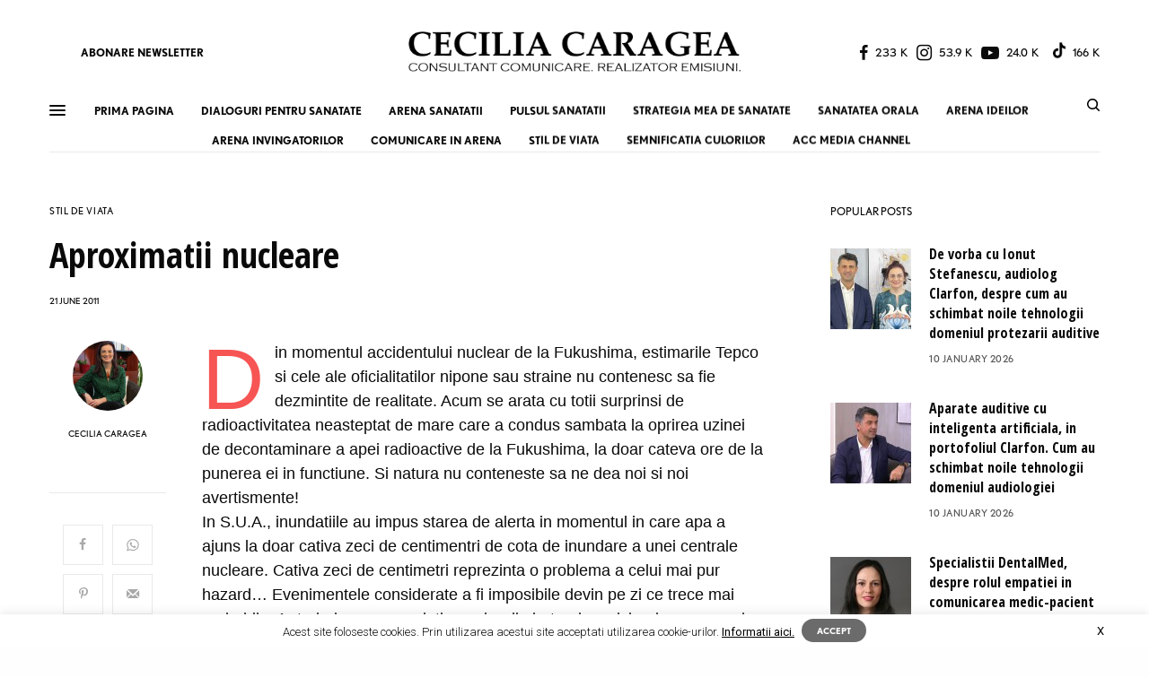

--- FILE ---
content_type: text/html; charset=UTF-8
request_url: https://ceciliacaragea.ro/stil-de-viata/aproximatii-nucleare/
body_size: 161701
content:
<!doctype html>
<html dir="ltr" lang="en-US" prefix="og: https://ogp.me/ns#">
<head>
	<!-- Global site tag (gtag.js) - Google Analytics -->
<script async src="https://www.googletagmanager.com/gtag/js?id=G-1GT4EQVCBZ"></script>
<script>
  window.dataLayer = window.dataLayer || [];
  function gtag(){dataLayer.push(arguments);}
  gtag('js', new Date());

  gtag('config', 'G-1GT4EQVCBZ');
</script>
	<meta charset="UTF-8" />
	<meta name="viewport" content="width=device-width, initial-scale=1, maximum-scale=1, viewport-fit=cover">
	<meta name="description" content="Cecilia Caragea, consultant comunicare ARENA Communications (agentie de PR, marketing, publicitate). Realizator emisiuni ACC Media Channel, canal media online cu emisiuni de sanatate, medicina si stomatologie." />
	<meta name="keywords" content="Cecilia Caragea, consultant comunicare, specialist PR, ARENA Communications, agentie de PR, agentie de continut, ACC Media Channel, emisiuni de sanatate, pr medical, marketing medical, branding medical, promovare medicala, comunicare medicala" />
	<meta name="og:title" content="Cecilia Caragea. Consultant comunicare ARENA Communications." />
	<meta name="og:description" content="Cecilia Caragea, consultant comunicare ARENA Communications (agentie de PR, marketing, publicitate). Realizator emisiuni ACC Media Channel, canal media online cu emisiuni de sanatate, medicina si stomatologie." />

	<link rel="profile" href="https://gmpg.org/xfn/11">
	<link rel="pingback" href="https://ceciliacaragea.ro/xmlrpc.php">

	<title>Cecilia Caragea. Consultant comunicare ARENA Communications. Realizator emisiuni ACC Media Channel</title>
	<title>Aproximatii nucleare | Cecilia Caragea</title>
	<style>img:is([sizes="auto" i], [sizes^="auto," i]) { contain-intrinsic-size: 3000px 1500px }</style>
	
		<!-- All in One SEO 4.8.0 - aioseo.com -->
	<meta name="robots" content="max-image-preview:large" />
	<meta name="author" content="CECILIA CARAGEA"/>
	<link rel="canonical" href="https://ceciliacaragea.ro/stil-de-viata/aproximatii-nucleare/" />
	<meta name="generator" content="All in One SEO (AIOSEO) 4.8.0" />
		<meta property="og:locale" content="en_US" />
		<meta property="og:site_name" content="Cecilia Caragea | Consultant comunicare ARENA Communications. Realizator emisiuni ACC Media Channel" />
		<meta property="og:type" content="article" />
		<meta property="og:title" content="Aproximatii nucleare | Cecilia Caragea" />
		<meta property="og:url" content="https://ceciliacaragea.ro/stil-de-viata/aproximatii-nucleare/" />
		<meta property="article:published_time" content="2011-06-21T14:00:00+00:00" />
		<meta property="article:modified_time" content="2011-06-21T14:00:00+00:00" />
		<meta name="twitter:card" content="summary" />
		<meta name="twitter:title" content="Aproximatii nucleare | Cecilia Caragea" />
		<script type="application/ld+json" class="aioseo-schema">
			{"@context":"https:\/\/schema.org","@graph":[{"@type":"Article","@id":"https:\/\/ceciliacaragea.ro\/stil-de-viata\/aproximatii-nucleare\/#article","name":"Aproximatii nucleare | Cecilia Caragea","headline":"Aproximatii nucleare","author":{"@id":"https:\/\/ceciliacaragea.ro\/author\/ceciliacaragea\/#author"},"publisher":{"@id":"https:\/\/ceciliacaragea.ro\/#organization"},"datePublished":"2011-06-21T14:00:00+00:00","dateModified":"2011-06-21T14:00:00+00:00","inLanguage":"en-US","mainEntityOfPage":{"@id":"https:\/\/ceciliacaragea.ro\/stil-de-viata\/aproximatii-nucleare\/#webpage"},"isPartOf":{"@id":"https:\/\/ceciliacaragea.ro\/stil-de-viata\/aproximatii-nucleare\/#webpage"},"articleSection":"STIL DE VIATA, Cecilia Caragea, centrala nucleara, energie, energie nucleara, Fukushima, Japonia, poluare, SUA"},{"@type":"BreadcrumbList","@id":"https:\/\/ceciliacaragea.ro\/stil-de-viata\/aproximatii-nucleare\/#breadcrumblist","itemListElement":[{"@type":"ListItem","@id":"https:\/\/ceciliacaragea.ro\/#listItem","position":1,"name":"Home","item":"https:\/\/ceciliacaragea.ro\/","nextItem":{"@type":"ListItem","@id":"https:\/\/ceciliacaragea.ro\/category\/stil-de-viata\/#listItem","name":"STIL DE VIATA"}},{"@type":"ListItem","@id":"https:\/\/ceciliacaragea.ro\/category\/stil-de-viata\/#listItem","position":2,"name":"STIL DE VIATA","item":"https:\/\/ceciliacaragea.ro\/category\/stil-de-viata\/","nextItem":{"@type":"ListItem","@id":"https:\/\/ceciliacaragea.ro\/stil-de-viata\/aproximatii-nucleare\/#listItem","name":"Aproximatii nucleare"},"previousItem":{"@type":"ListItem","@id":"https:\/\/ceciliacaragea.ro\/#listItem","name":"Home"}},{"@type":"ListItem","@id":"https:\/\/ceciliacaragea.ro\/stil-de-viata\/aproximatii-nucleare\/#listItem","position":3,"name":"Aproximatii nucleare","previousItem":{"@type":"ListItem","@id":"https:\/\/ceciliacaragea.ro\/category\/stil-de-viata\/#listItem","name":"STIL DE VIATA"}}]},{"@type":"Organization","@id":"https:\/\/ceciliacaragea.ro\/#organization","name":"Cecilia Caragea","description":"Consultant comunicare ARENA Communications. Realizator emisiuni ACC Media Channel","url":"https:\/\/ceciliacaragea.ro\/"},{"@type":"Person","@id":"https:\/\/ceciliacaragea.ro\/author\/ceciliacaragea\/#author","url":"https:\/\/ceciliacaragea.ro\/author\/ceciliacaragea\/","name":"CECILIA CARAGEA","image":{"@type":"ImageObject","@id":"https:\/\/ceciliacaragea.ro\/stil-de-viata\/aproximatii-nucleare\/#authorImage","url":"https:\/\/secure.gravatar.com\/avatar\/93dc13c2f7c5f23c37a287b82b5dd9b9?s=96&d=mm&r=g","width":96,"height":96,"caption":"CECILIA CARAGEA"}},{"@type":"WebPage","@id":"https:\/\/ceciliacaragea.ro\/stil-de-viata\/aproximatii-nucleare\/#webpage","url":"https:\/\/ceciliacaragea.ro\/stil-de-viata\/aproximatii-nucleare\/","name":"Aproximatii nucleare | Cecilia Caragea","inLanguage":"en-US","isPartOf":{"@id":"https:\/\/ceciliacaragea.ro\/#website"},"breadcrumb":{"@id":"https:\/\/ceciliacaragea.ro\/stil-de-viata\/aproximatii-nucleare\/#breadcrumblist"},"author":{"@id":"https:\/\/ceciliacaragea.ro\/author\/ceciliacaragea\/#author"},"creator":{"@id":"https:\/\/ceciliacaragea.ro\/author\/ceciliacaragea\/#author"},"datePublished":"2011-06-21T14:00:00+00:00","dateModified":"2011-06-21T14:00:00+00:00"},{"@type":"WebSite","@id":"https:\/\/ceciliacaragea.ro\/#website","url":"https:\/\/ceciliacaragea.ro\/","name":"Cecilia Caragea","description":"Consultant comunicare ARENA Communications. Realizator emisiuni ACC Media Channel","inLanguage":"en-US","publisher":{"@id":"https:\/\/ceciliacaragea.ro\/#organization"}}]}
		</script>
		<!-- All in One SEO -->

<meta name="description" content="Din momentul accidentului nuclear de la Fukushima, estimarile Tepco si cele ale oficialitatilor nipone sau straine nu contenesc sa fie dezmintite de realitate. Acum se arata cu totii surprinsi de radioactivitatea neasteptat de mare care a condus sambata la oprirea uzinei de decontaminare a apei radioactive de la Fukushima, la&hellip;">
<meta name="robots" content="index, follow, max-snippet:-1, max-image-preview:large, max-video-preview:-1">
<link rel="canonical" href="https://ceciliacaragea.ro/stil-de-viata/aproximatii-nucleare/">
<meta property="og:url" content="https://ceciliacaragea.ro/stil-de-viata/aproximatii-nucleare/">
<meta property="og:site_name" content="Cecilia Caragea">
<meta property="og:locale" content="en_US">
<meta property="og:type" content="article">
<meta property="article:author" content="https://www.facebook.com/CeciliaCaragea">
<meta property="article:publisher" content="https://www.facebook.com/CeciliaCaragea">
<meta property="article:section" content="STIL DE VIATA">
<meta property="article:tag" content="Cecilia Caragea">
<meta property="article:tag" content="centrala nucleara">
<meta property="article:tag" content="energie">
<meta property="article:tag" content="energie nucleara">
<meta property="article:tag" content="Fukushima">
<meta property="article:tag" content="Japonia">
<meta property="article:tag" content="poluare">
<meta property="article:tag" content="SUA">
<meta property="og:title" content="Aproximatii nucleare - Cecilia Caragea">
<meta property="og:description" content="Din momentul accidentului nuclear de la Fukushima, estimarile Tepco si cele ale oficialitatilor nipone sau straine nu contenesc sa fie dezmintite de realitate. Acum se arata cu totii surprinsi de radioactivitatea neasteptat de mare care a condus sambata la oprirea uzinei de decontaminare a apei radioactive de la Fukushima, la&hellip;">
<meta property="og:image" content="https://ceciliacaragea.ro/wp-content/uploads/2020/10/Cecilia_Caragea-OG_IMAGE.png">
<meta property="og:image:secure_url" content="https://ceciliacaragea.ro/wp-content/uploads/2020/10/Cecilia_Caragea-OG_IMAGE.png">
<meta property="og:image:width" content="960">
<meta property="og:image:height" content="504">
<meta name="twitter:card" content="summary">
<meta name="twitter:title" content="Aproximatii nucleare - Cecilia Caragea">
<meta name="twitter:description" content="Din momentul accidentului nuclear de la Fukushima, estimarile Tepco si cele ale oficialitatilor nipone sau straine nu contenesc sa fie dezmintite de realitate. Acum se arata cu totii surprinsi de radioactivitatea neasteptat de mare care a condus sambata la oprirea uzinei de decontaminare a apei radioactive de la Fukushima, la&hellip;">
<link rel='dns-prefetch' href='//cdn.plyr.io' />
<link rel='dns-prefetch' href='//www.googletagmanager.com' />
<link rel='dns-prefetch' href='//use.typekit.net' />
<link rel="alternate" type="application/rss+xml" title="Cecilia Caragea &raquo; Feed" href="https://ceciliacaragea.ro/feed/" />
<link rel="alternate" type="application/rss+xml" title="Cecilia Caragea &raquo; Comments Feed" href="https://ceciliacaragea.ro/comments/feed/" />
<script type="text/javascript" id="wpp-js" src="https://ceciliacaragea.ro/wp-content/plugins/wordpress-popular-posts/assets/js/wpp.min.js?ver=7.2.0" data-sampling="0" data-sampling-rate="100" data-api-url="https://ceciliacaragea.ro/wp-json/wordpress-popular-posts" data-post-id="1627" data-token="21122520be" data-lang="0" data-debug="0"></script>
<link rel="alternate" type="application/rss+xml" title="Cecilia Caragea &raquo; Aproximatii nucleare Comments Feed" href="https://ceciliacaragea.ro/stil-de-viata/aproximatii-nucleare/feed/" />
<script type="text/javascript">
/* <![CDATA[ */
window._wpemojiSettings = {"baseUrl":"https:\/\/s.w.org\/images\/core\/emoji\/15.0.3\/72x72\/","ext":".png","svgUrl":"https:\/\/s.w.org\/images\/core\/emoji\/15.0.3\/svg\/","svgExt":".svg","source":{"concatemoji":"https:\/\/ceciliacaragea.ro\/wp-includes\/js\/wp-emoji-release.min.js?ver=6.7.4"}};
/*! This file is auto-generated */
!function(i,n){var o,s,e;function c(e){try{var t={supportTests:e,timestamp:(new Date).valueOf()};sessionStorage.setItem(o,JSON.stringify(t))}catch(e){}}function p(e,t,n){e.clearRect(0,0,e.canvas.width,e.canvas.height),e.fillText(t,0,0);var t=new Uint32Array(e.getImageData(0,0,e.canvas.width,e.canvas.height).data),r=(e.clearRect(0,0,e.canvas.width,e.canvas.height),e.fillText(n,0,0),new Uint32Array(e.getImageData(0,0,e.canvas.width,e.canvas.height).data));return t.every(function(e,t){return e===r[t]})}function u(e,t,n){switch(t){case"flag":return n(e,"\ud83c\udff3\ufe0f\u200d\u26a7\ufe0f","\ud83c\udff3\ufe0f\u200b\u26a7\ufe0f")?!1:!n(e,"\ud83c\uddfa\ud83c\uddf3","\ud83c\uddfa\u200b\ud83c\uddf3")&&!n(e,"\ud83c\udff4\udb40\udc67\udb40\udc62\udb40\udc65\udb40\udc6e\udb40\udc67\udb40\udc7f","\ud83c\udff4\u200b\udb40\udc67\u200b\udb40\udc62\u200b\udb40\udc65\u200b\udb40\udc6e\u200b\udb40\udc67\u200b\udb40\udc7f");case"emoji":return!n(e,"\ud83d\udc26\u200d\u2b1b","\ud83d\udc26\u200b\u2b1b")}return!1}function f(e,t,n){var r="undefined"!=typeof WorkerGlobalScope&&self instanceof WorkerGlobalScope?new OffscreenCanvas(300,150):i.createElement("canvas"),a=r.getContext("2d",{willReadFrequently:!0}),o=(a.textBaseline="top",a.font="600 32px Arial",{});return e.forEach(function(e){o[e]=t(a,e,n)}),o}function t(e){var t=i.createElement("script");t.src=e,t.defer=!0,i.head.appendChild(t)}"undefined"!=typeof Promise&&(o="wpEmojiSettingsSupports",s=["flag","emoji"],n.supports={everything:!0,everythingExceptFlag:!0},e=new Promise(function(e){i.addEventListener("DOMContentLoaded",e,{once:!0})}),new Promise(function(t){var n=function(){try{var e=JSON.parse(sessionStorage.getItem(o));if("object"==typeof e&&"number"==typeof e.timestamp&&(new Date).valueOf()<e.timestamp+604800&&"object"==typeof e.supportTests)return e.supportTests}catch(e){}return null}();if(!n){if("undefined"!=typeof Worker&&"undefined"!=typeof OffscreenCanvas&&"undefined"!=typeof URL&&URL.createObjectURL&&"undefined"!=typeof Blob)try{var e="postMessage("+f.toString()+"("+[JSON.stringify(s),u.toString(),p.toString()].join(",")+"));",r=new Blob([e],{type:"text/javascript"}),a=new Worker(URL.createObjectURL(r),{name:"wpTestEmojiSupports"});return void(a.onmessage=function(e){c(n=e.data),a.terminate(),t(n)})}catch(e){}c(n=f(s,u,p))}t(n)}).then(function(e){for(var t in e)n.supports[t]=e[t],n.supports.everything=n.supports.everything&&n.supports[t],"flag"!==t&&(n.supports.everythingExceptFlag=n.supports.everythingExceptFlag&&n.supports[t]);n.supports.everythingExceptFlag=n.supports.everythingExceptFlag&&!n.supports.flag,n.DOMReady=!1,n.readyCallback=function(){n.DOMReady=!0}}).then(function(){return e}).then(function(){var e;n.supports.everything||(n.readyCallback(),(e=n.source||{}).concatemoji?t(e.concatemoji):e.wpemoji&&e.twemoji&&(t(e.twemoji),t(e.wpemoji)))}))}((window,document),window._wpemojiSettings);
/* ]]> */
</script>
<link rel='stylesheet' id='sbi_styles-css' href='https://ceciliacaragea.ro/wp-content/plugins/instagram-feed/css/sbi-styles.min.css?ver=6.7.1' type='text/css' media='all' />
<style id='wp-emoji-styles-inline-css' type='text/css'>

	img.wp-smiley, img.emoji {
		display: inline !important;
		border: none !important;
		box-shadow: none !important;
		height: 1em !important;
		width: 1em !important;
		margin: 0 0.07em !important;
		vertical-align: -0.1em !important;
		background: none !important;
		padding: 0 !important;
	}
</style>
<link rel='stylesheet' id='wp-block-library-css' href='https://ceciliacaragea.ro/wp-includes/css/dist/block-library/style.min.css?ver=6.7.4' type='text/css' media='all' />
<link rel='stylesheet' id='swiper-css' href='https://ceciliacaragea.ro/wp-content/plugins/wp-tiktok-feed/assets/frontend/swiper/swiper.min.css?ver=4.4.6' type='text/css' media='all' />
<link rel='stylesheet' id='qlttf-frontend-css' href='https://ceciliacaragea.ro/wp-content/plugins/wp-tiktok-feed/build/frontend/css/style.css?ver=4.4.6' type='text/css' media='all' />
<style id='classic-theme-styles-inline-css' type='text/css'>
/*! This file is auto-generated */
.wp-block-button__link{color:#fff;background-color:#32373c;border-radius:9999px;box-shadow:none;text-decoration:none;padding:calc(.667em + 2px) calc(1.333em + 2px);font-size:1.125em}.wp-block-file__button{background:#32373c;color:#fff;text-decoration:none}
</style>
<style id='global-styles-inline-css' type='text/css'>
:root{--wp--preset--aspect-ratio--square: 1;--wp--preset--aspect-ratio--4-3: 4/3;--wp--preset--aspect-ratio--3-4: 3/4;--wp--preset--aspect-ratio--3-2: 3/2;--wp--preset--aspect-ratio--2-3: 2/3;--wp--preset--aspect-ratio--16-9: 16/9;--wp--preset--aspect-ratio--9-16: 9/16;--wp--preset--color--black: #000000;--wp--preset--color--cyan-bluish-gray: #abb8c3;--wp--preset--color--white: #ffffff;--wp--preset--color--pale-pink: #f78da7;--wp--preset--color--vivid-red: #cf2e2e;--wp--preset--color--luminous-vivid-orange: #ff6900;--wp--preset--color--luminous-vivid-amber: #fcb900;--wp--preset--color--light-green-cyan: #7bdcb5;--wp--preset--color--vivid-green-cyan: #00d084;--wp--preset--color--pale-cyan-blue: #8ed1fc;--wp--preset--color--vivid-cyan-blue: #0693e3;--wp--preset--color--vivid-purple: #9b51e0;--wp--preset--color--thb-accent: #f75454;--wp--preset--gradient--vivid-cyan-blue-to-vivid-purple: linear-gradient(135deg,rgba(6,147,227,1) 0%,rgb(155,81,224) 100%);--wp--preset--gradient--light-green-cyan-to-vivid-green-cyan: linear-gradient(135deg,rgb(122,220,180) 0%,rgb(0,208,130) 100%);--wp--preset--gradient--luminous-vivid-amber-to-luminous-vivid-orange: linear-gradient(135deg,rgba(252,185,0,1) 0%,rgba(255,105,0,1) 100%);--wp--preset--gradient--luminous-vivid-orange-to-vivid-red: linear-gradient(135deg,rgba(255,105,0,1) 0%,rgb(207,46,46) 100%);--wp--preset--gradient--very-light-gray-to-cyan-bluish-gray: linear-gradient(135deg,rgb(238,238,238) 0%,rgb(169,184,195) 100%);--wp--preset--gradient--cool-to-warm-spectrum: linear-gradient(135deg,rgb(74,234,220) 0%,rgb(151,120,209) 20%,rgb(207,42,186) 40%,rgb(238,44,130) 60%,rgb(251,105,98) 80%,rgb(254,248,76) 100%);--wp--preset--gradient--blush-light-purple: linear-gradient(135deg,rgb(255,206,236) 0%,rgb(152,150,240) 100%);--wp--preset--gradient--blush-bordeaux: linear-gradient(135deg,rgb(254,205,165) 0%,rgb(254,45,45) 50%,rgb(107,0,62) 100%);--wp--preset--gradient--luminous-dusk: linear-gradient(135deg,rgb(255,203,112) 0%,rgb(199,81,192) 50%,rgb(65,88,208) 100%);--wp--preset--gradient--pale-ocean: linear-gradient(135deg,rgb(255,245,203) 0%,rgb(182,227,212) 50%,rgb(51,167,181) 100%);--wp--preset--gradient--electric-grass: linear-gradient(135deg,rgb(202,248,128) 0%,rgb(113,206,126) 100%);--wp--preset--gradient--midnight: linear-gradient(135deg,rgb(2,3,129) 0%,rgb(40,116,252) 100%);--wp--preset--font-size--small: 13px;--wp--preset--font-size--medium: 20px;--wp--preset--font-size--large: 36px;--wp--preset--font-size--x-large: 42px;--wp--preset--spacing--20: 0.44rem;--wp--preset--spacing--30: 0.67rem;--wp--preset--spacing--40: 1rem;--wp--preset--spacing--50: 1.5rem;--wp--preset--spacing--60: 2.25rem;--wp--preset--spacing--70: 3.38rem;--wp--preset--spacing--80: 5.06rem;--wp--preset--shadow--natural: 6px 6px 9px rgba(0, 0, 0, 0.2);--wp--preset--shadow--deep: 12px 12px 50px rgba(0, 0, 0, 0.4);--wp--preset--shadow--sharp: 6px 6px 0px rgba(0, 0, 0, 0.2);--wp--preset--shadow--outlined: 6px 6px 0px -3px rgba(255, 255, 255, 1), 6px 6px rgba(0, 0, 0, 1);--wp--preset--shadow--crisp: 6px 6px 0px rgba(0, 0, 0, 1);}:where(.is-layout-flex){gap: 0.5em;}:where(.is-layout-grid){gap: 0.5em;}body .is-layout-flex{display: flex;}.is-layout-flex{flex-wrap: wrap;align-items: center;}.is-layout-flex > :is(*, div){margin: 0;}body .is-layout-grid{display: grid;}.is-layout-grid > :is(*, div){margin: 0;}:where(.wp-block-columns.is-layout-flex){gap: 2em;}:where(.wp-block-columns.is-layout-grid){gap: 2em;}:where(.wp-block-post-template.is-layout-flex){gap: 1.25em;}:where(.wp-block-post-template.is-layout-grid){gap: 1.25em;}.has-black-color{color: var(--wp--preset--color--black) !important;}.has-cyan-bluish-gray-color{color: var(--wp--preset--color--cyan-bluish-gray) !important;}.has-white-color{color: var(--wp--preset--color--white) !important;}.has-pale-pink-color{color: var(--wp--preset--color--pale-pink) !important;}.has-vivid-red-color{color: var(--wp--preset--color--vivid-red) !important;}.has-luminous-vivid-orange-color{color: var(--wp--preset--color--luminous-vivid-orange) !important;}.has-luminous-vivid-amber-color{color: var(--wp--preset--color--luminous-vivid-amber) !important;}.has-light-green-cyan-color{color: var(--wp--preset--color--light-green-cyan) !important;}.has-vivid-green-cyan-color{color: var(--wp--preset--color--vivid-green-cyan) !important;}.has-pale-cyan-blue-color{color: var(--wp--preset--color--pale-cyan-blue) !important;}.has-vivid-cyan-blue-color{color: var(--wp--preset--color--vivid-cyan-blue) !important;}.has-vivid-purple-color{color: var(--wp--preset--color--vivid-purple) !important;}.has-black-background-color{background-color: var(--wp--preset--color--black) !important;}.has-cyan-bluish-gray-background-color{background-color: var(--wp--preset--color--cyan-bluish-gray) !important;}.has-white-background-color{background-color: var(--wp--preset--color--white) !important;}.has-pale-pink-background-color{background-color: var(--wp--preset--color--pale-pink) !important;}.has-vivid-red-background-color{background-color: var(--wp--preset--color--vivid-red) !important;}.has-luminous-vivid-orange-background-color{background-color: var(--wp--preset--color--luminous-vivid-orange) !important;}.has-luminous-vivid-amber-background-color{background-color: var(--wp--preset--color--luminous-vivid-amber) !important;}.has-light-green-cyan-background-color{background-color: var(--wp--preset--color--light-green-cyan) !important;}.has-vivid-green-cyan-background-color{background-color: var(--wp--preset--color--vivid-green-cyan) !important;}.has-pale-cyan-blue-background-color{background-color: var(--wp--preset--color--pale-cyan-blue) !important;}.has-vivid-cyan-blue-background-color{background-color: var(--wp--preset--color--vivid-cyan-blue) !important;}.has-vivid-purple-background-color{background-color: var(--wp--preset--color--vivid-purple) !important;}.has-black-border-color{border-color: var(--wp--preset--color--black) !important;}.has-cyan-bluish-gray-border-color{border-color: var(--wp--preset--color--cyan-bluish-gray) !important;}.has-white-border-color{border-color: var(--wp--preset--color--white) !important;}.has-pale-pink-border-color{border-color: var(--wp--preset--color--pale-pink) !important;}.has-vivid-red-border-color{border-color: var(--wp--preset--color--vivid-red) !important;}.has-luminous-vivid-orange-border-color{border-color: var(--wp--preset--color--luminous-vivid-orange) !important;}.has-luminous-vivid-amber-border-color{border-color: var(--wp--preset--color--luminous-vivid-amber) !important;}.has-light-green-cyan-border-color{border-color: var(--wp--preset--color--light-green-cyan) !important;}.has-vivid-green-cyan-border-color{border-color: var(--wp--preset--color--vivid-green-cyan) !important;}.has-pale-cyan-blue-border-color{border-color: var(--wp--preset--color--pale-cyan-blue) !important;}.has-vivid-cyan-blue-border-color{border-color: var(--wp--preset--color--vivid-cyan-blue) !important;}.has-vivid-purple-border-color{border-color: var(--wp--preset--color--vivid-purple) !important;}.has-vivid-cyan-blue-to-vivid-purple-gradient-background{background: var(--wp--preset--gradient--vivid-cyan-blue-to-vivid-purple) !important;}.has-light-green-cyan-to-vivid-green-cyan-gradient-background{background: var(--wp--preset--gradient--light-green-cyan-to-vivid-green-cyan) !important;}.has-luminous-vivid-amber-to-luminous-vivid-orange-gradient-background{background: var(--wp--preset--gradient--luminous-vivid-amber-to-luminous-vivid-orange) !important;}.has-luminous-vivid-orange-to-vivid-red-gradient-background{background: var(--wp--preset--gradient--luminous-vivid-orange-to-vivid-red) !important;}.has-very-light-gray-to-cyan-bluish-gray-gradient-background{background: var(--wp--preset--gradient--very-light-gray-to-cyan-bluish-gray) !important;}.has-cool-to-warm-spectrum-gradient-background{background: var(--wp--preset--gradient--cool-to-warm-spectrum) !important;}.has-blush-light-purple-gradient-background{background: var(--wp--preset--gradient--blush-light-purple) !important;}.has-blush-bordeaux-gradient-background{background: var(--wp--preset--gradient--blush-bordeaux) !important;}.has-luminous-dusk-gradient-background{background: var(--wp--preset--gradient--luminous-dusk) !important;}.has-pale-ocean-gradient-background{background: var(--wp--preset--gradient--pale-ocean) !important;}.has-electric-grass-gradient-background{background: var(--wp--preset--gradient--electric-grass) !important;}.has-midnight-gradient-background{background: var(--wp--preset--gradient--midnight) !important;}.has-small-font-size{font-size: var(--wp--preset--font-size--small) !important;}.has-medium-font-size{font-size: var(--wp--preset--font-size--medium) !important;}.has-large-font-size{font-size: var(--wp--preset--font-size--large) !important;}.has-x-large-font-size{font-size: var(--wp--preset--font-size--x-large) !important;}
:where(.wp-block-post-template.is-layout-flex){gap: 1.25em;}:where(.wp-block-post-template.is-layout-grid){gap: 1.25em;}
:where(.wp-block-columns.is-layout-flex){gap: 2em;}:where(.wp-block-columns.is-layout-grid){gap: 2em;}
:root :where(.wp-block-pullquote){font-size: 1.5em;line-height: 1.6;}
</style>
<link rel='stylesheet' id='fontawesome-five-css-css' href='https://ceciliacaragea.ro/wp-content/plugins/accesspress-social-counter/css/fontawesome-all.css?ver=1.9.2' type='text/css' media='all' />
<link rel='stylesheet' id='apsc-frontend-css-css' href='https://ceciliacaragea.ro/wp-content/plugins/accesspress-social-counter/css/frontend.css?ver=1.9.2' type='text/css' media='all' />
<link rel='stylesheet' id='cookie-law-info-css' href='https://ceciliacaragea.ro/wp-content/plugins/cookie-law-info/legacy/public/css/cookie-law-info-public.css?ver=3.2.8' type='text/css' media='all' />
<link rel='stylesheet' id='cookie-law-info-gdpr-css' href='https://ceciliacaragea.ro/wp-content/plugins/cookie-law-info/legacy/public/css/cookie-law-info-gdpr.css?ver=3.2.8' type='text/css' media='all' />
<link rel='stylesheet' id='tplp_style-css' href='https://ceciliacaragea.ro/wp-content/plugins/tabs-widget-popular-posts-and-latest-posts/inc/style.css?ver=6.7.4' type='text/css' media='all' />
<link rel='stylesheet' id='wordpress-popular-posts-css-css' href='https://ceciliacaragea.ro/wp-content/plugins/wordpress-popular-posts/assets/css/wpp.css?ver=7.2.0' type='text/css' media='all' />
<link rel='stylesheet' id='thb-app-css' href='https://ceciliacaragea.ro/wp-content/themes/theissue/assets/css/app.css?ver=1.5.3.60' type='text/css' media='all' />
<style id='thb-app-inline-css' type='text/css'>
body,h1, .h1, h2, .h2, h3, .h3, h4, .h4, h5, .h5, h6, .h6,.thb-lightbox-button .thb-lightbox-text,.post .post-category,.post.thumbnail-seealso .thb-seealso-text,.thb-entry-footer,.smart-list .smart-list-title .smart-list-count,.smart-list .thb-smart-list-content .smart-list-count,.thb-carousel.bottom-arrows .slick-bottom-arrows,.thb-hotspot-container,.thb-pin-it-container .thb-pin-it,label,input[type="text"],input[type="password"],input[type="date"],input[type="datetime"],input[type="email"],input[type="number"],input[type="search"],input[type="tel"],input[type="time"],input[type="url"],textarea,.testimonial-author,.thb-article-sponsors,input[type="submit"],submit,.button,.btn,.btn-block,.btn-text,.post .post-gallery .thb-post-icon,.post .thb-post-bottom,.woocommerce-MyAccount-navigation,.featured_image_credit,.widget .thb-widget-title,.thb-readmore .thb-readmore-title,.widget.thb_widget_instagram .thb-instagram-header,.widget.thb_widget_instagram .thb-instagram-footer,.thb-instagram-row figure .instagram-link,.widget.thb_widget_top_reviews .post .widget-review-title-holder .thb-widget-score,.thb-instagram-row figure,.widget.thb_widget_top_categories .thb-widget-category-link .thb-widget-category-name,.widget.thb_widget_twitter .thb-twitter-user,.widget.thb_widget_twitter .thb-tweet .thb-tweet-time,.widget.thb_widget_twitter .thb-tweet .thb-tweet-actions,.thb-social-links-container,.login-page-form,.woocommerce .woocommerce-form-login .lost_password,.woocommerce-message, .woocommerce-error, .woocommerce-notice, .woocommerce-info,.woocommerce-success,.select2,.woocommerce-MyAccount-content legend,.shop_table,.thb-lightbox-button .thb-lightbox-thumbs,.post.thumbnail-style6 .post-gallery .now-playing,.widget.thb_widget_top_reviews .post .widget-review-title-holder .thb-widget-score strong,.post.thumbnail-style8 .thumb_large_count,.post.thumbnail-style4 .thumb_count,.post .thb-read-more {font-family:nobel, 'BlinkMacSystemFont', -apple-system, 'Roboto', 'Lucida Sans';}.post-title h1,.post-title h2,.post-title h3,.post-title h4,.post-title h5,.post-title h6 {font-family:poynter-oldstyle-display, 'BlinkMacSystemFont', -apple-system, 'Roboto', 'Lucida Sans';}.post-content,.post-excerpt,.thb-article-subscribe p,.thb-article-author p,.commentlist .comment p, .commentlist .review p,.thb-executive-summary,.thb-newsletter-form p,.search-title p,.thb-product-detail .product-information .woocommerce-product-details__short-description,.widget:not(.woocommerce) p,.thb-author-info .thb-author-page-description p,.wpb_text_column,.no-vc,.woocommerce-tabs .wc-tab,.woocommerce-tabs .wc-tab p:not(.stars),.thb-pricing-table .pricing-container .pricing-description,.content404 p,.subfooter p {font-family:psfournier-std, 'BlinkMacSystemFont', -apple-system, 'Roboto', 'Lucida Sans';}.thb-full-menu {font-family:nobel, 'BlinkMacSystemFont', -apple-system, 'Roboto', 'Lucida Sans';}.thb-mobile-menu,.thb-secondary-menu {}.thb-dropcap-on .post-detail .post-content>p:first-of-type:first-letter {}.widget.style1 .thb-widget-title,.widget.style2 .thb-widget-title,.widget.style3 .thb-widget-title {}em {}label {}input[type="submit"],submit,.button,.btn,.btn-block,.btn-text {}.article-container .post-content,.article-container .post-content p:not(.wp-block-cover-text) {}.post .post-category {}.post-detail .thb-executive-summary li {}.post .post-excerpt {}.thb-full-menu>li>a:not(.logolink) {}.thb-full-menu li .sub-menu li a {}.thb-mobile-menu>li>a {}.thb-mobile-menu .sub-menu a {}.thb-secondary-menu a {}#mobile-menu .menu-footer {}#mobile-menu .thb-social-links-container .thb-social-link-wrap .thb-social-link .thb-social-icon-container {}.widget .thb-widget-title,.widget.style2 .thb-widget-title,.widget.style3 .thb-widget-title{}.footer .widget .thb-widget-title,.footer .widget.style2 .thb-widget-title,.footer .widget.style3 .thb-widget-title {}.footer .widget,.footer .widget p {}.subfooter .thb-full-menu>li>a:not(.logolink) {}.subfooter p {}.subfooter .thb-social-links-container.thb-social-horizontal .thb-social-link-wrap .thb-social-icon-container,.subfooter.style6 .thb-social-links-container.thb-social-horizontal .thb-social-link-wrap .thb-social-icon-container {}#scroll_to_top {}.search-title p {}@media screen and (min-width:1024px) {h1,.h1 {}}h1,.h1 {}@media screen and (min-width:1024px) {h2 {}}h2 {}@media screen and (min-width:1024px) {h3 {}}h3 {}@media screen and (min-width:1024px) {h4 {}}h4 {}@media screen and (min-width:1024px) {h5 {}}h5 {}h6 {}@media screen and (max-width:1023px) {.header.header-mobile .logo-holder .logolink .logoimg {max-height:px;}.header.header-mobile .logo-holder .logolink .logoimg[src$=".svg"] {max-height:100%;height:px;}}.header.fixed:not(.header-mobile) .logo-holder .logolink .logoimg {max-height:24px;}.header.fixed:not(.header-mobile) .logo-holder .logolink .logoimg {max-height:100%;height:24px;}#mobile-menu .logolink .logoimg {max-height:38px;}#mobile-menu .logolink .logoimg {max-height:100%;height:38px;}.header:not(.fixed):not(.header-mobile):not(.style1) {padding-top:25px;}.header.style1 .header-logo-row {padding-top:25px;}.header:not(.header-mobile):not(.fixed) .logo-holder {padding-top:10px;padding-bottom:10px;}a:hover,h1 small, h2 small, h3 small, h4 small, h5 small, h6 small,h1 small a, h2 small a, h3 small a, h4 small a, h5 small a, h6 small a,.secondary-area .thb-follow-holder .sub-menu .subscribe_part .thb-newsletter-form h4,.secondary-area .thb-follow-holder .sub-menu .subscribe_part .thb-newsletter-form .newsletter-form .btn:hover,.thb-full-menu.thb-standard > li.current-menu-item:not(.has-hash) > a,.thb-full-menu > li > a:not(.logolink)[data-filter].active,.thb-dropdown-color-dark .thb-full-menu .sub-menu li a:hover,#mobile-menu.dark .thb-mobile-menu > li > a:hover,#mobile-menu.dark .sub-menu a:hover,#mobile-menu.dark .thb-secondary-menu a:hover,.thb-secondary-menu a:hover,.post .thb-read-more:hover,.post:not(.white-post-content) .thb-post-bottom.sponsored-bottom ul li,.post:not(.white-post-content) .thb-post-bottom .post-share:hover,.thb-dropcap-on .post-detail .post-content > p:first-of-type:first-letter,.post-detail .thb-executive-summary li:before,.thb-readmore p a,input[type="submit"].white:hover,.button.white:hover,.btn.white:hover,input[type="submit"].style2.accent,.button.style2.accent,.btn.style2.accent,.search-title h1 strong,.thb-author-page-meta a:hover,.widget.thb_widget_top_reviews .post .widget-review-title-holder .thb-widget-score strong,.thb-autotype .thb-autotype-entry,.thb_location_container.row .thb_location h5,.thb-page-menu li:hover a, .thb-page-menu li.current_page_item a,.thb-tabs.style3 .vc_tta-panel-heading h4 a:hover,.thb-tabs.style3 .vc_tta-panel-heading h4 a.active,.thb-tabs.style4 .vc_tta-panel-heading h4 a:hover,.thb-tabs.style4 .vc_tta-panel-heading h4 a.active,.thb-iconbox.top.type5 .iconbox-content .thb-read-more,.thb-testimonials.style7 .testimonial-author cite,.thb-testimonials.style7 .testimonial-author span,.thb-article-reactions .row .columns .thb-reaction.active .thb-reaction-count,.thb-article-sponsors .sponsored-by,.thb-cookie-bar .thb-cookie-text a,.thb-pricing-table.style2 .pricing-container .thb_pricing_head .thb-price,.thb-hotspot-container .product-hotspots .product-title .hotspots-buynow,.plyr--full-ui input[type=range],.woocommerce-checkout-payment .wc_payment_methods .wc_payment_method.payment_method_paypal .about_paypal,.has-thb-accent-color,.wp-block-button .wp-block-button__link.has-thb-accent-color {color:#f75454;}.columns.thb-light-column .thb-newsletter-form .btn:hover,.secondary-area .thb-trending-holder .thb-full-menu li.menu-item-has-children .sub-menu .thb-trending .thb-trending-tabs a.active,.thb-full-menu.thb-line-marker > li > a:before,#mobile-menu.dark .widget.thb_widget_subscribe .btn:hover,.post .thb-read-more:after,.post.style4 .post-gallery:after,.post.style5 .post-inner-content,.post.style13 .post-gallery:after,.smart-list .smart-list-title .smart-list-count,.smart-list.smart-list-v3 .thb-smart-list-nav .arrow:not(.disabled):hover,.thb-custom-checkbox input[type="checkbox"]:checked + label:before,input[type="submit"]:not(.white):not(.grey):not(.style2):not(.white):not(.add_to_cart_button):not(.accent):hover,.button:not(.white):not(.grey):not(.style2):not(.white):not(.add_to_cart_button):not(.accent):hover,.btn:not(.white):not(.grey):not(.style2):not(.white):not(.add_to_cart_button):not(.accent):hover,input[type="submit"].grey:hover,.button.grey:hover,.btn.grey:hover,input[type="submit"].accent, input[type="submit"].checkout,.button.accent,.button.checkout,.btn.accent,.btn.checkout,input[type="submit"].style2.accent:hover,.button.style2.accent:hover,.btn.style2.accent:hover,.btn-text.style3 .circle-btn,.widget.thb_widget_top_categories .thb-widget-category-link:hover .thb-widget-category-name,.thb-progressbar .thb-progress span,.thb-page-menu.style1 li:hover a, .thb-page-menu.style1 li.current_page_item a,.thb-client-row.thb-opacity.with-accent .thb-client:hover,.thb-client-row .style4 .accent-color,.thb-tabs.style1 .vc_tta-panel-heading h4 a:before,.thb-testimonials.style7 .thb-carousel .slick-dots .select,.thb-categorylinks.style2 a:after,.thb-category-card:hover,.thb-hotspot-container .thb-hotspot.pin-accent,.pagination ul .page-numbers.current, .pagination ul .page-numbers:not(.dots):hover,.pagination .nav-links .page-numbers.current,.pagination .nav-links .page-numbers:not(.dots):hover,.woocommerce-pagination ul .page-numbers.current,.woocommerce-pagination ul .page-numbers:not(.dots):hover,.woocommerce-pagination .nav-links .page-numbers.current,.woocommerce-pagination .nav-links .page-numbers:not(.dots):hover,.plyr__control--overlaid,.plyr--video .plyr__control.plyr__tab-focus, .plyr--video .plyr__control:hover, .plyr--video .plyr__control[aria-expanded=true],.badge.onsale,.demo_store,.products .product .product_after_title .button:hover:after,.woocommerce-MyAccount-navigation ul li:hover a, .woocommerce-MyAccount-navigation ul li.is-active a,.has-thb-accent-background-color,.wp-block-button .wp-block-button__link.has-thb-accent-background-color {background-color:#f75454;}.thb-dark-mode-on .btn.grey:hover {background-color:#f75454;}input[type="submit"].accent:hover, input[type="submit"].checkout:hover,.button.accent:hover,.button.checkout:hover,.btn.accent:hover,.btn.checkout:hover {background-color:#de4c4c;}.post-detail .post-split-title-container,.thb-article-reactions .row .columns .thb-reaction.active .thb-reaction-image,.secondary-area .thb-follow-holder .sub-menu .subscribe_part {background-color:rgba(247,84,84, 0.05);}.post.style6.style6-bg .post-inner-content {background-color:rgba(247,84,84, 0.15);}.thb-lightbox-button:hover {background-color:rgba(247,84,84, 0.05);}.thb-tabs.style3 .vc_tta-panel-heading h4 a:before {background-color:rgba(247,84,84, 0.4);}.secondary-area .thb-trending-holder .thb-full-menu li.menu-item-has-children .sub-menu .thb-trending .thb-trending-tabs a.active,.post .post-title a:hover > span,.post.sticky .post-title a>span,.thb-lightbox-button:hover,.thb-custom-checkbox label:before,input[type="submit"].style2.accent,.button.style2.accent,.btn.style2.accent,.thb-page-menu.style1 li:hover a, .thb-page-menu.style1 li.current_page_item a,.thb-client-row.has-border.thb-opacity.with-accent .thb-client:hover,.thb-iconbox.top.type5,.thb-article-reactions .row .columns .thb-reaction:hover .thb-reaction-image,.thb-article-reactions .row .columns .thb-reaction.active .thb-reaction-image,.pagination ul .page-numbers.current, .pagination ul .page-numbers:not(.dots):hover,.pagination .nav-links .page-numbers.current,.pagination .nav-links .page-numbers:not(.dots):hover,.woocommerce-pagination ul .page-numbers.current,.woocommerce-pagination ul .page-numbers:not(.dots):hover,.woocommerce-pagination .nav-links .page-numbers.current,.woocommerce-pagination .nav-links .page-numbers:not(.dots):hover,.woocommerce-MyAccount-navigation ul li:hover a, .woocommerce-MyAccount-navigation ul li.is-active a {border-color:#f75454;}.thb-page-menu.style1 li:hover + li a, .thb-page-menu.style1 li.current_page_item + li a,.woocommerce-MyAccount-navigation ul li:hover + li a, .woocommerce-MyAccount-navigation ul li.is-active + li a {border-top-color:#f75454;}.text-underline-style:after, .post-detail .post-content > p > a:after, .post-detail .post-content>ul:not([class])>li>a:after, .post-detail .post-content>ol:not([class])>li>a:after, .wpb_text_column p > a:after, .smart-list .thb-smart-list-content p > a:after, .post-gallery-content .thb-content-row .columns.image-text p>a:after {border-bottom-color:#f75454;}.secondary-area .thb-trending-holder .thb-full-menu li.menu-item-has-children .sub-menu .thb-trending .thb-trending-tabs a.active + a {border-left-color:#f75454;}.header.fixed .thb-reading-indicator .thb-indicator .indicator-hover,.header.fixed .thb-reading-indicator .thb-indicator .indicator-arrow,.commentlist .comment .reply a:hover svg path,.commentlist .review .reply a:hover svg path,.btn-text.style4 .arrow svg:first-child,.thb-iconbox.top.type5 .iconbox-content .thb-read-more svg,.thb-iconbox.top.type5 .iconbox-content .thb-read-more svg .bar,.thb-article-review.style2 .thb-article-figure .thb-average .thb-hexagon path {fill:#f75454;}@media screen and (-ms-high-contrast:active), (-ms-high-contrast:none) {.header.fixed .thb-reading-indicator:hover .thb-indicator .indicator-hover {fill:#f75454;}}.header.fixed .thb-reading-indicator .thb-indicator .indicator-fill {stroke:#f75454;}.thb-tabs.style2 .vc_tta-panel-heading h4 a.active {-moz-box-shadow:inset 0 -3px 0 #f75454, 0 1px 0 #f75454;-webkit-box-shadow:inset 0 -3px 0 #f75454, 0 1px 0 #f75454;box-shadow:inset 0 -3px 0 #f75454, 0 1px 0 #f75454;}.page-id-1627 #wrapper div[role="main"],.postid-1627 #wrapper div[role="main"] {}.subfooter {background-color:#fff6f6 !important;}.subfooter .footer-logo-holder .logoimg {max-height:40px;}
</style>
<link rel='stylesheet' id='thb-style-css' href='https://ceciliacaragea.ro/wp-content/themes/theissue-child/style.css?ver=1.5.3.60' type='text/css' media='all' />
<link rel='stylesheet' id='thb-typekit-css' href='https://use.typekit.net/bcg7uhm.css?ver=1.5.3.60' type='text/css' media='' />
<script type="text/javascript" src="https://ceciliacaragea.ro/wp-includes/js/jquery/jquery.min.js?ver=3.7.1" id="jquery-core-js"></script>
<script type="text/javascript" src="https://ceciliacaragea.ro/wp-includes/js/jquery/jquery-migrate.min.js?ver=3.4.1" id="jquery-migrate-js"></script>
<script type="text/javascript" id="cookie-law-info-js-extra">
/* <![CDATA[ */
var Cli_Data = {"nn_cookie_ids":[],"cookielist":[],"non_necessary_cookies":[],"ccpaEnabled":"","ccpaRegionBased":"","ccpaBarEnabled":"","strictlyEnabled":["necessary","obligatoire"],"ccpaType":"gdpr","js_blocking":"1","custom_integration":"","triggerDomRefresh":"","secure_cookies":""};
var cli_cookiebar_settings = {"animate_speed_hide":"500","animate_speed_show":"500","background":"#ffffff","border":"#b1a6a6c2","border_on":"","button_1_button_colour":"#6b6b6b","button_1_button_hover":"#565656","button_1_link_colour":"#5e5e5e","button_1_as_button":"1","button_1_new_win":"","button_2_button_colour":"#333","button_2_button_hover":"#292929","button_2_link_colour":"#0a0a0a","button_2_as_button":"","button_2_hidebar":"","button_3_button_colour":"#0a0202","button_3_button_hover":"#080202","button_3_link_colour":"#fff","button_3_as_button":"1","button_3_new_win":"","button_4_button_colour":"#000","button_4_button_hover":"#000000","button_4_link_colour":"#0a0a0a","button_4_as_button":"","button_7_button_colour":"#61a229","button_7_button_hover":"#4e8221","button_7_link_colour":"#fff","button_7_as_button":"1","button_7_new_win":"","font_family":"inherit","header_fix":"","notify_animate_hide":"1","notify_animate_show":"","notify_div_id":"#cookie-law-info-bar","notify_position_horizontal":"right","notify_position_vertical":"bottom","scroll_close":"","scroll_close_reload":"","accept_close_reload":"","reject_close_reload":"","showagain_tab":"","showagain_background":"#fff","showagain_border":"#000","showagain_div_id":"#cookie-law-info-again","showagain_x_position":"100px","text":"#0a0a0a","show_once_yn":"","show_once":"10000","logging_on":"","as_popup":"","popup_overlay":"1","bar_heading_text":"","cookie_bar_as":"banner","popup_showagain_position":"bottom-right","widget_position":"left"};
var log_object = {"ajax_url":"https:\/\/ceciliacaragea.ro\/wp-admin\/admin-ajax.php"};
/* ]]> */
</script>
<script type="text/javascript" src="https://ceciliacaragea.ro/wp-content/plugins/cookie-law-info/legacy/public/js/cookie-law-info-public.js?ver=3.2.8" id="cookie-law-info-js"></script>

<!-- Google tag (gtag.js) snippet added by Site Kit -->

<!-- Google Analytics snippet added by Site Kit -->
<script type="text/javascript" src="https://www.googletagmanager.com/gtag/js?id=GT-NCNZ4G9X" id="google_gtagjs-js" async></script>
<script type="text/javascript" id="google_gtagjs-js-after">
/* <![CDATA[ */
window.dataLayer = window.dataLayer || [];function gtag(){dataLayer.push(arguments);}
gtag("set","linker",{"domains":["ceciliacaragea.ro"]});
gtag("js", new Date());
gtag("set", "developer_id.dZTNiMT", true);
gtag("config", "GT-NCNZ4G9X");
 window._googlesitekit = window._googlesitekit || {}; window._googlesitekit.throttledEvents = []; window._googlesitekit.gtagEvent = (name, data) => { var key = JSON.stringify( { name, data } ); if ( !! window._googlesitekit.throttledEvents[ key ] ) { return; } window._googlesitekit.throttledEvents[ key ] = true; setTimeout( () => { delete window._googlesitekit.throttledEvents[ key ]; }, 5 ); gtag( "event", name, { ...data, event_source: "site-kit" } ); } 
/* ]]> */
</script>

<!-- End Google tag (gtag.js) snippet added by Site Kit -->
<link rel="https://api.w.org/" href="https://ceciliacaragea.ro/wp-json/" /><link rel="alternate" title="JSON" type="application/json" href="https://ceciliacaragea.ro/wp-json/wp/v2/posts/1627" /><link rel="EditURI" type="application/rsd+xml" title="RSD" href="https://ceciliacaragea.ro/xmlrpc.php?rsd" />
<meta name="generator" content="WordPress 6.7.4" />
<link rel='shortlink' href='https://ceciliacaragea.ro/?p=1627' />
<link rel="alternate" title="oEmbed (JSON)" type="application/json+oembed" href="https://ceciliacaragea.ro/wp-json/oembed/1.0/embed?url=https%3A%2F%2Fceciliacaragea.ro%2Fstil-de-viata%2Faproximatii-nucleare%2F" />
<link rel="alternate" title="oEmbed (XML)" type="text/xml+oembed" href="https://ceciliacaragea.ro/wp-json/oembed/1.0/embed?url=https%3A%2F%2Fceciliacaragea.ro%2Fstil-de-viata%2Faproximatii-nucleare%2F&#038;format=xml" />
<meta name="generator" content="Site Kit by Google 1.147.0" />            <style id="wpp-loading-animation-styles">@-webkit-keyframes bgslide{from{background-position-x:0}to{background-position-x:-200%}}@keyframes bgslide{from{background-position-x:0}to{background-position-x:-200%}}.wpp-widget-block-placeholder,.wpp-shortcode-placeholder{margin:0 auto;width:60px;height:3px;background:#dd3737;background:linear-gradient(90deg,#dd3737 0%,#571313 10%,#dd3737 100%);background-size:200% auto;border-radius:3px;-webkit-animation:bgslide 1s infinite linear;animation:bgslide 1s infinite linear}</style>
            <style type="text/css">
body.custom-background #wrapper div[role="main"] { background-color: #ffffff; }
</style>
	<link rel="icon" href="https://ceciliacaragea.ro/wp-content/uploads/2020/12/cropped-Favicon-Cecilia-Caragea-196x196-1-32x32.png" sizes="32x32" />
<link rel="icon" href="https://ceciliacaragea.ro/wp-content/uploads/2020/12/cropped-Favicon-Cecilia-Caragea-196x196-1-192x192.png" sizes="192x192" />
<link rel="apple-touch-icon" href="https://ceciliacaragea.ro/wp-content/uploads/2020/12/cropped-Favicon-Cecilia-Caragea-196x196-1-180x180.png" />
<meta name="msapplication-TileImage" content="https://ceciliacaragea.ro/wp-content/uploads/2020/12/cropped-Favicon-Cecilia-Caragea-196x196-1-270x270.png" />
		<style type="text/css" id="wp-custom-css">
			#sb_instagram .sbi_photo {
	  background-repeat: no-repeat;
    background-size: cover;
}

.post-detail.post-detail-style8 .post-split-title-container .post-category.post-detail-category{
	 justify-content: center;
}

.thb-blockgrid-style6 .thb-post-bottom {
	display: none;
}

.search-title h1 {
    font-size: 32px;
}

.title-article-popular {
	font-size: 20px;
	line-height: 20px;
}

.thb-tabs.style4 .thb-tab-menu,
.thb-tabs.style4 .vc_tta-panel-body {
	justify-content: center;
	display: flex;
}

.thb-tabs.style4 .wpp-list {
	display: flex;
}

.thb-tabs.style4 .wpp-list li {
	display: inline-block;
}

.thb-tabs.style4 .wpp-list li {
    width: 20%;
    margin-right: 30px;
}

.thb-tabs.style4 .wpp-list li .wpp-post-title {
font-size: 14px;
    font-weight: 700;
    font-family: open sans condensed,sans-serif;
}



.thb-tabs.style4 .wpp-list img {
    display: block;
    width: 100%;
    height: 165px;
}

.thb-tabs.style4 .wpp-list .widget {
	margin-bottom: 0px;
}


.thb-tabs.style4 .wpp-list .title-article-popular {
	display: block;
    position: relative;
    top: -6px;
}

.thb-tabs.style4 .wpp-list .title-article-popular.category {
    color: #0a0a0a;
    -webkit-tap-highlight-color: transparent;
        font-size: 11px;
    line-height: 1;
    text-transform: uppercase;
    margin-bottom: 15px;
    flex-wrap: wrap;
    letter-spacing: 0.05em;
	position: initial;
	display: inline-block;
	font-weight: 400;
    margin-top: 27px;
    margin-bottom: 21px;
}


@media screen and (min-width: 900px) {
	
}

@media screen and (max-width: 900px) {
	.thb-social-footer .thb-social-footer-buttons .social-button-holder {
    width: 50% !important;
}
	
	.thb-social-links-container.thb-social-vertical .thb-social-link-wrap:nth-child(1) .thb-social-link {
		margin-top: -2px !important;
	}
	
	.thb-social-footer .thb-social-footer-buttons .social .thb-social-icon .thb-social-text, .thb-social-footer .thb-social-footer-buttons .social .thb-social-icon i {
    color: white;
    font-size: 11.5px !important;
}
	.apsc-icons-wrapper.clearfix.apsc-theme-1.apsc-font-awesome-five {
		margin-top: 13px;
	}
	.thb-tabs.style4 .vc_tta-panel-title a {
    font-size: 22px;
    padding-bottom: 10px;
	}
	
	.thb-tabs.style4 .wpp-list {
    display: flex;
    flex-wrap: wrap;
}
	
	.thb-tabs.style4 .wpp-list li {
    flex: 1 0 100%;
}
	
	.thb-social-footer .thb-social-footer-buttons .social .thb-social-icon i {
		font-size: 20px !important;
	}
	.thb-tabs .thb-tab-menu {
		flex-direction: row;
	}
	
	.thb-tabs.style4 .vc_tta-panel-heading {
    padding: 0 5px;
}
	.thb-tabs.style4 .vc_tta-panel-title a {
    font-size: 19px;
    padding-bottom: 10px;
}
	
	.thb-tabs.style4 .thb-tab-menu, .thb-tabs.style4 .vc_tta-panel-body {
    text-align: center;
}
	
	.thb-tabs.style4 .wpp-list img {
		width: 90px;
		height: 90px;
	}
	
	.thb-tabs.style4 .wpp-list .title-article-popular.category {
		display: none;
	}
	
	.thb-tabs.style4 .wpp-list li {
    display: inline-block;
    justify-content: initial;
    display: block;
    align-items: center;
}
	
	.thb-tabs.style4 .wpp-list li .wpp-post-title {
    font-size: 17px;
}
	
	.thb-tabs.style4 .wpp-list li .wpp-post-title {
    font-size: 17px;
    margin-top: 11px;
    display: block;
    text-align: left;
}
}

.apsc-theme-1 .apsc-each-profile a:hover {
	  transform: none;
    box-shadow: none;
    outline: none;
}

.apsc-theme-1 .apsc-each-profile a:before {
	display: none;
}

.wpb_column.columns.medium-2.thb-dark-column.small-12 a {
	color: white;
    text-decoration: none;
	    font-family: nobel, 'BlinkMacSystemFont', -apple-system, 'Roboto', 'Lucida Sans';
    font-weight: 800;
}

.wpb_column.columns.medium-2.thb-dark-column.small-12 p {
    background: black;
    text-align: center;
    justify-content: center;
	    float: left;
    min-height: 80px;
    text-align: center;
    width: 80px;
    margin: 5px;
    border-radius: 5px;
    -ms-filter: "progid:DXImageTransform.Microsoft.Shadow(Strength=2, Direction=135, Color=#b3b3b3)";
    -moz-box-shadow: 1px 1px 2px #b3b3b3;
    -webkit-box-shadow: 1px 1px 2px #b3b3b3;
    box-shadow: 1px 1px 2px #b3b3b3;
    font-size: 11px;
    justify-content: center;
    display: flex;
    align-items: center;
}

.apsc-instagram-icon {
    background-color: #d62f89;
}

.tbh-social-nl {
	    font-weight: 800;
    margin-bottom: 0px;
    margin-top: 5px;
    display: flex;
    align-items: center;
    font-size: 12px;
    text-transform: uppercase;
    font-weight: 600;
	color: #0a0a0a;
	margin-right: 15px;
}

.archive.category .search-title {
	padding: 40px 0 20px;
}

@media only screen and (max-width: 768px) {
	.archive.category .search-title {
		padding: 20px 0 10px;
	}
}

.thb-social-links-container.mono-icons-horizontal .thb-social-link.social-link-instagram:hover .thb-social-label-container, .thb-social-links-container.mono-icons-horizontal .thb-social-link.social-link-instagram:hover .thb-social-icon-container,
.thb-social-links-container.mono-icons .thb-social-link.social-link-instagram:hover .thb-social-label-container, .thb-social-links-container.mono-icons .thb-social-link.social-link-instagram:hover .thb-social-icon-container{
	color: #d62f89;
}


.thb-blockgrid.thb-blockgrid-style12 .post.style1 .thb-post-bottom {
    margin-top: 0;
}
		</style>
		<noscript><style> .wpb_animate_when_almost_visible { opacity: 1; }</style></noscript></head>
<body class="post-template-default single single-post postid-1627 single-format-standard thb-dropcap-on fixed-header-on fixed-header-scroll-on thb-dropdown-color-light right-click-off thb-borders-off thb-pinit-on thb-boxed-off thb-dark-mode-off thb-capitalize-off thb-parallax-on thb-single-product-ajax-on thb-article-sidebar-mobile-off wpb-js-composer js-comp-ver-6.4.0 vc_responsive">
<!-- Start Wrapper -->
<div id="wrapper" class="thb-page-transition-on">

			<!-- Start Fixed Header -->
		<header class="header fixed fixed-article header-full-width fixed-header-full-width-on light-header thb-fixed-shadow-style1">
	<div class="row full-width-row">
		<div class="small-12 columns">
			<div class="thb-navbar">
				<div class="fixed-logo-holder">
						<div class="mobile-toggle-holder">
		<div class="mobile-toggle">
			<span></span><span></span><span></span>
		</div>
	</div>
							<div class="logo-holder fixed-logo-holder">
		<a href="https://ceciliacaragea.ro/" class="logolink" title="Cecilia Caragea">
			<img src="https://ceciliacaragea.ro/wp-content/uploads/2020/09/logo_nou-1.png" class="logoimg logo-dark" alt="Cecilia Caragea" data-logo-alt="https://ceciliacaragea.ro/wp-content/uploads/2020/09/logo_nou-1.png" />
		</a>
	</div>
					</div>
				<div class="fixed-title-holder">
					<span>Now Reading</span>
					<div class="fixed-article-title">
					<h6 id="page-title">Aproximatii nucleare</h6>
					</div>
				</div>
				<div class="fixed-article-shares">
						<div class="thb-social-fixed sharing-counts-off">
					<div class="social-button-holder social-comment-holder">
				<svg xmlns="http://www.w3.org/2000/svg" version="1.1" x="0" y="0" width="14" height="14" viewBox="0 0 14 14" enable-background="new 0 0 14 14" xml:space="preserve"><path d="M3.6 14c0 0-0.1 0-0.1 0 -0.1-0.1-0.2-0.2-0.2-0.3v-2.7h-2.9C0.2 11 0 10.8 0 10.6V0.4C0 0.2 0.2 0 0.4 0h13.3C13.8 0 14 0.2 14 0.4v10.2c0 0.2-0.2 0.4-0.4 0.4H6.9L3.9 13.9C3.8 14 3.7 14 3.6 14zM0.7 10.2h2.9c0.2 0 0.4 0.2 0.4 0.4v2.2l2.5-2.4c0.1-0.1 0.2-0.1 0.2-0.1h6.6v-9.5H0.7V10.2z"/></svg><span>0 Comments</span>
			</div>
						<div class="social-button-holder">
			<a href="https://www.facebook.com/sharer.php?u=https://ceciliacaragea.ro/stil-de-viata/aproximatii-nucleare/" class="social social-facebook"
								>
				<span class="thb-social-icon">
					<i class="thb-icon-facebook"></i>
				</span>
						</a>
		</div>
				<div class="social-button-holder">
			<a href="mailto:?subject=Aproximatii%20nucleare&#038;body=Aproximatii%20nucleare%20https://ceciliacaragea.ro/stil-de-viata/aproximatii-nucleare/" class="social social-email"
								>
				<span class="thb-social-icon">
					<i class="thb-icon-mail"></i>
				</span>
						</a>
		</div>
				<div class="social-button-holder">
			<a href="https://wa.me/?text=Aproximatii%20nucleare%20https://ceciliacaragea.ro/stil-de-viata/aproximatii-nucleare/" class="social social-whatsapp"
													data-action="share/whatsapp/share">
				<span class="thb-social-icon">
					<i class="thb-icon-whatsapp"></i>
				</span>
						</a>
		</div>
				<div class="social-button-holder">
			<a href="https://pinterest.com/pin/create/bookmarklet/?url=https://ceciliacaragea.ro/stil-de-viata/aproximatii-nucleare/&#038;media=" class="social social-pinterest"
								>
				<span class="thb-social-icon">
					<i class="thb-icon-pinterest"></i>
				</span>
						</a>
		</div>
				<div class="social-button-holder">
			<a href="https://twitter.com/share?text=Aproximatii%20nucleare&#038;via=fuel_themes&#038;url=https://ceciliacaragea.ro/stil-de-viata/aproximatii-nucleare/" class="social social-twitter"
								>
				<span class="thb-social-icon">
					<i class="thb-icon-twitter"></i>
				</span>
						</a>
		</div>
				<div class="social-button-holder">
			<a href="https://www.linkedin.com/cws/share?url=https://ceciliacaragea.ro/stil-de-viata/aproximatii-nucleare/" class="social social-linkedin"
								>
				<span class="thb-social-icon">
					<i class="thb-icon-linkedin"></i>
				</span>
						</a>
		</div>
			</div>
					</div>
			</div>
		</div>
	</div>
			<div class="thb-reading-indicator">
			<svg version="1.1" class="thb-indicator" xmlns:cc="http://creativecommons.org/ns#" xmlns:dc="http://purl.org/dc/elements/1.1/" xmlns:inkscape="http://www.inkscape.org/namespaces/inkscape" xmlns:rdf="http://www.w3.org/1999/02/22-rdf-syntax-ns#" xmlns:sodipodi="http://sodipodi.sourceforge.net/DTD/sodipodi-0.dtd" xmlns:svg="http://www.w3.org/2000/svg"
	 xmlns="http://www.w3.org/2000/svg" xmlns:xlink="http://www.w3.org/1999/xlink" x="0px" y="0px" viewBox="0 0 88 88"
	 style="enable-background:new 0 0 88 88;" xml:space="preserve">

<circle class="indicator-base" clip-path="url(#cut-off-bottom)" cx="44" cy="44" r="44"/>
<circle class="indicator-fill" clip-path="url(#cut-off-bottom)" cx="44" cy="44" r="44"/>
<circle class="indicator-hover" cx="44" cy="44" r="34"/>
<path class="indicator-arrow" d="M44,56c-0.3,0-0.8-0.2-1.1-0.4l-7.4-6.6c-0.7-0.5-0.7-1.6-0.1-2.3C36,46,37,46,37.7,46.5l4.7,4.3V33.6
	c0-0.9,0.7-1.6,1.6-1.6c0.9,0,1.6,0.7,1.6,1.6v17.2l4.7-4.3c0.6-0.6,1.7-0.5,2.3,0.2c0.6,0.7,0.5,1.7-0.1,2.2l-7.4,6.6
	C44.7,55.9,44.3,56,44,56L44,56z"/>
<defs>
	<clipPath id="cut-off-bottom">
			<path class="st1" d="M44,0C44,0,44,0,44,0c-1.1,0-2,0.9-2,2v5.2c0,1.1,0.8,2,1.9,2c1.1,0,2-0.8,2-1.9c0,0,0,0,0-0.1V2
				C46,0.9,45.1,0,44,0z"/>
			<path class="st1" d="M44,78.9C44,78.9,44,78.9,44,78.9c-1.1,0-2,0.9-2,2V86c0,1.1,0.8,2,1.9,2s2-0.8,2-1.9c0,0,0,0,0-0.1v-5.2
				C46,79.8,45.1,78.9,44,78.9z"/>
			<path class="st1" d="M55.4,1.5c-0.1,0-0.3-0.1-0.4-0.1c-0.9,0-1.8,0.6-2,1.5l-1.3,5c-0.3,1,0.3,2.1,1.4,2.4c1,0.3,2.1-0.3,2.4-1.4
				c0,0,0,0,0,0l1.3-5C57.1,2.9,56.5,1.8,55.4,1.5z"/>
			<path class="st1" d="M35,77.7c-0.1,0-0.3-0.1-0.4-0.1c-0.9,0-1.8,0.6-2,1.5l-1.3,5c-0.3,1,0.3,2.1,1.4,2.4c1,0.3,2.1-0.3,2.4-1.4
				c0,0,0,0,0,0l1.3-5C36.6,79.1,36,78,35,77.7z"/>
			<path class="st1" d="M66,5.9c-0.3-0.2-0.6-0.3-1-0.3c-0.7,0-1.4,0.4-1.7,1l-2.6,4.5c-0.5,0.9-0.2,2.1,0.7,2.7
				c0.9,0.5,2.1,0.2,2.7-0.7c0,0,0,0,0,0l2.6-4.5C67.3,7.7,67,6.5,66,5.9z"/>
			<path class="st1" d="M26.6,74.2c-0.3-0.2-0.6-0.3-1-0.3c-0.7,0-1.4,0.4-1.7,1l-2.6,4.5c-0.5,0.9-0.2,2.1,0.7,2.7s2.1,0.2,2.7-0.7
				c0,0,0,0,0,0l2.6-4.5C27.8,76,27.5,74.8,26.6,74.2z"/>
			<path class="st1" d="M71.4,19.4C71.4,19.4,71.4,19.3,71.4,19.4l3.7-3.7c0.8-0.8,0.8-2,0-2.8c-0.4-0.4-0.9-0.6-1.5-0.6v0
				c-0.5,0-1,0.2-1.3,0.6l-3.7,3.7c-0.8,0.8-0.8,2,0,2.8C69.4,20.1,70.6,20.1,71.4,19.4z"/>
			<path class="st1" d="M17.9,68.1c-0.5,0-1,0.2-1.3,0.6l-3.7,3.7c-0.8,0.8-0.8,2,0,2.8s2,0.8,2.8,0c0,0,0,0,0,0l3.7-3.7
				c0.8-0.8,0.8-2,0-2.8C19,68.3,18.4,68.1,17.9,68.1z"/>
			<path class="st1" d="M74.2,26.5c0.5,0.9,1.7,1.3,2.7,0.8c0,0,0,0,0.1,0l4.5-2.6c0.9-0.5,1.3-1.7,0.8-2.7c-0.3-0.6-1-1-1.6-1v0
				c-0.4,0-0.7,0.1-1.1,0.3l-4.5,2.6C74,24.4,73.6,25.6,74.2,26.5z"/>
			<path class="st1" d="M13.8,61.5c-0.3-0.6-1-1-1.6-1v0c-0.4,0-0.7,0.1-1.1,0.3l-4.5,2.6C5.7,63.8,5.3,65,5.9,66
				c0.5,0.9,1.7,1.3,2.7,0.8c0,0,0,0,0.1,0l4.5-2.6C14,63.6,14.3,62.4,13.8,61.5z"/>
			<path class="st1" d="M77.7,34.9c0.3,1,1.3,1.7,2.4,1.4c0,0,0,0,0.1,0l5-1.3c1-0.3,1.7-1.3,1.4-2.4c-0.2-0.9-1-1.5-1.9-1.5v0
				c-0.2,0-0.4,0-0.5,0.1l-5,1.3C78,32.8,77.4,33.9,77.7,34.9z"/>
			<path class="st1" d="M10.3,53c-0.2-0.9-1-1.5-1.9-1.5v0c-0.2,0-0.4,0-0.5,0.1l-5,1.3c-1,0.3-1.7,1.3-1.4,2.4c0.3,1,1.3,1.7,2.4,1.4
				c0,0,0,0,0.1,0l5-1.3C10,55.2,10.6,54.1,10.3,53z"/>
			<path class="st1" d="M86.1,42C86.1,42,86,42,86.1,42h-5.2c-1.1,0-2,0.8-2,1.9c0,1.1,0.8,2,1.9,2c0,0,0,0,0.1,0H86
				c1.1,0,2-0.8,2-1.9S87.1,42.1,86.1,42z"/>
			<path class="st1" d="M2,46h5.2c1.1,0,2-0.8,2-1.9c0-1.1-0.8-2-1.9-2c0,0,0,0-0.1,0H2c-1.1,0-2,0.8-2,1.9S0.9,45.9,2,46
				C1.9,46,2,46,2,46z"/>
			<path class="st1" d="M85.2,53C85.1,53,85.1,53,85.2,53l-5.1-1.4c-0.2-0.1-0.4-0.1-0.6-0.1v0c-1.1,0-1.9,0.9-1.9,2
				c0,0.9,0.6,1.6,1.5,1.8l5,1.3c1,0.3,2.1-0.3,2.4-1.3C86.8,54.4,86.2,53.3,85.2,53z"/>
			<path class="st1" d="M2.9,35l5,1.3c1,0.3,2.1-0.3,2.4-1.3c0.3-1-0.3-2.1-1.3-2.4c0,0,0,0-0.1,0l-5-1.3c-0.2-0.1-0.4-0.1-0.6-0.1
				c-1.1,0-1.9,0.9-1.9,2C1.4,34,2.1,34.8,2.9,35z"/>
			<path class="st1" d="M81.4,63.3C81.4,63.3,81.4,63.3,81.4,63.3l-4.5-2.6c-0.3-0.2-0.6-0.3-0.9-0.3c-1.1,0-2,0.8-2,1.9
				c0,0.7,0.4,1.4,1,1.8l4.5,2.6c0.9,0.6,2.1,0.3,2.7-0.7C82.6,65.1,82.3,63.9,81.4,63.3z"/>
			<path class="st1" d="M6.6,24.7l4.5,2.6c0.9,0.6,2.1,0.3,2.7-0.7s0.3-2.1-0.7-2.7c0,0,0,0-0.1,0l-4.5-2.6C8.3,21.1,8,21,7.7,21v0
				c-1.1,0-2,0.8-2,1.9C5.6,23.6,6,24.3,6.6,24.7z"/>
			<path class="st1" d="M75.1,72.3l-3.7-3.7c-0.4-0.4-0.9-0.6-1.4-0.6v0c-1.1,0-2,0.9-2,2c0,0.5,0.2,1,0.6,1.4l3.7,3.7
				c0.8,0.8,2,0.8,2.8,0C75.9,74.4,75.9,73.2,75.1,72.3C75.1,72.4,75.1,72.3,75.1,72.3z"/>
			<path class="st1" d="M19.3,16.6l-3.7-3.7c-0.4-0.4-0.9-0.6-1.4-0.6v0c-1.1,0-2,0.9-2,2c0,0.5,0.2,1,0.6,1.4l3.7,3.7
				c0.8,0.8,2,0.8,2.8,0S20.1,17.4,19.3,16.6C19.4,16.6,19.3,16.6,19.3,16.6z"/>
			<path class="st1" d="M66.7,79.4l-2.6-4.5c-0.4-0.6-1-1-1.8-1v0c-1.1,0-1.9,1-1.9,2c0,0.3,0.1,0.6,0.3,0.9l2.6,4.5
				c0.5,0.9,1.7,1.3,2.7,0.7S67.3,80.4,66.7,79.4C66.7,79.4,66.7,79.4,66.7,79.4z"/>
			<path class="st1" d="M23.9,13.1c0.5,0.9,1.7,1.3,2.7,0.7c0.9-0.5,1.3-1.7,0.7-2.7c0,0,0,0,0,0l-2.6-4.5c-0.4-0.6-1-1-1.8-1
				c-1.1,0-1.9,0.9-1.9,2c0,0.3,0.1,0.6,0.3,0.9L23.9,13.1z"/>
			<path class="st1" d="M56.8,84.1l-1.3-5c-0.2-0.9-1-1.5-1.8-1.5c-1.1,0-2,0.8-2,1.9c0,0.2,0,0.4,0.1,0.6l1.3,5
				c0.3,1,1.3,1.7,2.4,1.4C56.4,86.2,57,85.2,56.8,84.1C56.8,84.1,56.8,84.1,56.8,84.1z"/>
			<path class="st1" d="M32.6,8.9c0.3,1,1.3,1.7,2.4,1.4c1-0.3,1.7-1.3,1.4-2.4c0,0,0,0,0,0l-1.3-5c-0.2-0.9-1-1.5-1.8-1.5
				c-1.1,0-2,0.8-2,1.9c0,0.2,0,0.4,0.1,0.6L32.6,8.9z"/>
	</clipPath>
</defs>
</svg>
		</div>
	</header>
		<!-- End Fixed Header -->
				<link href="https://fonts.googleapis.com/css2?family=Roboto:ital,wght@0,100;0,300;0,400;0,500;0,700;0,900;1,100;1,300;1,500&display=swap" rel="stylesheet">
<link href="https://fonts.googleapis.com/css2?family=Open+Sans+Condensed:ital,wght@0,300;0,700;1,300&display=swap" rel="stylesheet">

<div id="fb-root"></div>
<script async defer crossorigin="anonymous" src="https://connect.facebook.net/en_US/sdk.js#xfbml=1&version=v8.0" nonce="MNjJFHcT"></script>

<div class="mobile-header-holder">
	<header class="header header-mobile header-mobile-style1 light-header">
	<div class="row">
		<div class="small-3 columns">
			<div class="mobile-toggle-holder">
		<div class="mobile-toggle">
			<span></span><span></span><span></span>
		</div>
	</div>
			</div>
		<div class="small-6 columns">
			<div class="logo-holder mobile-logo-holder">
		<a href="https://ceciliacaragea.ro/" class="logolink" title="Cecilia Caragea">
			<img src="https://ceciliacaragea.ro/wp-content/uploads/2020/09/logo_nou-1.png" class="logoimg logo-dark" alt="Cecilia Caragea" data-logo-alt="https://ceciliacaragea.ro/wp-content/uploads/2020/09/logo_nou-1.png" />
		</a>
	</div>
			</div>
		<div class="small-3 columns">
			<div class="secondary-area">
				<div class="thb-search-holder">
		<svg version="1.1" class="thb-search-icon" xmlns="http://www.w3.org/2000/svg" xmlns:xlink="http://www.w3.org/1999/xlink" x="0px" y="0px" viewBox="0 0 14 14" enable-background="new 0 0 14 14" xml:space="preserve" width="14" height="14">
		<path d="M13.8,12.7l-3-3c0.8-1,1.3-2.3,1.3-3.8c0-3.3-2.7-6-6.1-6C2.7,0,0,2.7,0,6c0,3.3,2.7,6,6.1,6c1.4,0,2.6-0.5,3.6-1.2l3,3
			c0.1,0.1,0.3,0.2,0.5,0.2c0.2,0,0.4-0.1,0.5-0.2C14.1,13.5,14.1,13,13.8,12.7z M1.5,6c0-2.5,2-4.5,4.5-4.5c2.5,0,4.5,2,4.5,4.5
			c0,2.5-2,4.5-4.5,4.5C3.5,10.5,1.5,8.5,1.5,6z"/>
</svg>
	</div>

		</div>
			</div>
	</div>
	<div class="row" id="mobile-social-container">
			<div class="thb-social-links-container thb-social-vertical mono-icons">
				<div class="thb-social-link-wrap">
			<a href="https://facebook.com/CeciliaCaragea" target="_blank" class="thb-social-link social-link-facebook">
				<div class="thb-social-label-container">
					<div class="thb-social-icon-container"><i class="thb-icon-facebook"></i></div>
									</div>
									<div class="thb-social-count">
						233&nbsp;&nbsp;K					</div>
							</a>
		</div>
				<div class="thb-social-link-wrap">
			<a href="https://instagram.com/ceciliacaragea" target="_blank" class="thb-social-link social-link-instagram">
				<div class="thb-social-label-container">
					<div class="thb-social-icon-container"><i class="thb-icon-instagram"></i></div>
									</div>
									<div class="thb-social-count">
						53.9&nbsp;&nbsp;K					</div>
							</a>
		</div>
				<div class="thb-social-link-wrap">
			<a href="https://youtube.com/channel/UCOcr_ntMcn15LRx1VOMqajQ" target="_blank" class="thb-social-link social-link-youtube">
				<div class="thb-social-label-container">
					<div class="thb-social-icon-container"><i class="thb-icon-youtube"></i></div>
									</div>
									<div class="thb-social-count">
						24.0&nbsp;&nbsp;K					</div>
							</a>
		</div>
				<div class="thb-social-link-wrap">
			<a href="https://vimeo.com/channels/320556708" target="_blank" class="thb-social-link social-link-vimeo">
				<div class="thb-social-label-container">
					<div class="thb-social-icon-container"><i class="thb-icon-vimeo"></i></div>
									</div>
									<div class="thb-social-count">
						0					</div>
							</a>
		</div>
			</div>
		<!-- 		<div class="thb-social-links-container thb-social-horizontal mono-icons social-links-center">
			<div class="thb-social-link-wrap">
				<a href="https://facebook.com/CeciliaCaragea" target="_blank" class="thb-social-link social-link-facebook">
					<div class="thb-social-label-container">
					<div class="thb-social-icon-container"><i class="thb-icon-facebook"></i></div>
					<div class="thb-social-label">Facebook</div>				</div>
				</a>
			</div>
			<div class="thb-social-link-wrap">
				<a href="https://instagram.com/ceciliacaragea" target="_blank" class="thb-social-link social-link-instagram">
					<div class="thb-social-label-container">
					<div class="thb-social-icon-container"><i class="thb-icon-instagram"></i></div>
					<div class="thb-social-label">Instagram</div>				</div>
				</a>
			</div>
			<div class="thb-social-link-wrap">
				<a href="https://youtube.com/channel/UCOcr_ntMcn15LRx1VOMqajQ" target="_blank" class="thb-social-link social-link-youtube">
					<div class="thb-social-label-container">
					<div class="thb-social-icon-container"><i class="thb-icon-youtube"></i></div>
					<div class="thb-social-label">Youtube</div>				</div>
				</a>
			</div>
		</div> -->
	</div>
	</header>
</div>
			<!-- Start Header -->
		<link href="https://fonts.googleapis.com/css2?family=Roboto:ital,wght@0,100;0,300;0,400;0,500;0,700;0,900;1,100;1,300;1,500&display=swap" rel="stylesheet">
<link href="https://fonts.googleapis.com/css2?family=Open+Sans+Condensed:ital,wght@0,300;0,700;1,300&display=swap" rel="stylesheet">

<div id="fb-root"></div>
<script async defer crossorigin="anonymous" src="https://connect.facebook.net/en_US/sdk.js#xfbml=1&version=v8.0" nonce="MNjJFHcT"></script>

<header class="header style1 thb-main-header light-header">
	<div class="header-logo-row">
	<div class="row align-middle">
		<div class="small-4 columns">
			<div class="thb_header_left">
		<p><a class="mfp-inline newsletter-header-left-text" href="#newsletter-popup">ABONARE NEWSLETTER</a></p>	</div>
			</div>
			<div class="small-4 columns">
			<div class="logo-holder">
		<a href="https://ceciliacaragea.ro/" class="logolink" title="Cecilia Caragea">
			<img src="https://ceciliacaragea.ro/wp-content/uploads/2020/09/logo_nou-1.png" class="logoimg logo-dark" alt="Cecilia Caragea" data-logo-alt="https://ceciliacaragea.ro/wp-content/uploads/2020/09/logo_nou-1.png" />
		</a>
	</div>
			</div>
		<div class="small-4 columns">
			<div class="thb_header_right">
			<div class="thb-social-links-container thb-social-horizontal mono-icons-horizontal">
				<div class="thb-social-link-wrap">
			<a href="https://facebook.com/CeciliaCaragea" target="_blank" class="thb-social-link social-link-facebook">
				<div class="thb-social-label-container">
					<div class="thb-social-icon-container"><i class="thb-icon-facebook"></i></div>
											<div class="thb-social-label">Facebook</div>				</div>
									<div class="thb-social-count">
						233&nbsp;&nbsp;K					</div>
							</a>
		</div>
				<div class="thb-social-link-wrap">
			<a href="https://instagram.com/ceciliacaragea" target="_blank" class="thb-social-link social-link-instagram">
				<div class="thb-social-label-container">
					<div class="thb-social-icon-container"><i class="thb-icon-instagram"></i></div>
											<div class="thb-social-label">Instagram</div>				</div>
									<div class="thb-social-count">
						53.9&nbsp;&nbsp;K					</div>
							</a>
		</div>
				<div class="thb-social-link-wrap">
			<a href="https://youtube.com/channel/UCOcr_ntMcn15LRx1VOMqajQ" target="_blank" class="thb-social-link social-link-youtube">
				<div class="thb-social-label-container">
					<div class="thb-social-icon-container"><i class="thb-icon-youtube"></i></div>
											<div class="thb-social-label">YouTube</div>				</div>
									<div class="thb-social-count">
						24.0&nbsp;&nbsp;K					</div>
							</a>
		</div>
				<div class="thb-social-link-wrap">
			<a href="https://vimeo.com/channels/320556708" target="_blank" class="thb-social-link social-link-vimeo">
				<div class="thb-social-label-container">
					<div class="thb-social-icon-container"><i class="thb-icon-vimeo"></i></div>
											<div class="thb-social-label">Vimeo</div>				</div>
									<div class="thb-social-count">
						0					</div>
							</a>
		</div>
			</div>
			</div>
			</div>
	</div>
	</div>
	<div class="header-menu-row">
	<div class="row">
		<div class="small-12 columns">
		<div class="thb-navbar">
				<div class="mobile-toggle-holder">
		<div class="mobile-toggle">
			<span></span><span></span><span></span>
		</div>
	</div>
				<!-- Start Full Menu -->
<nav class="full-menu">
	<ul id="menu-meniu-principal" class="thb-full-menu thb-standard"><li id="menu-item-564" class="menu-item menu-item-type-custom menu-item-object-custom menu-item-home menu-item-564"><a href="https://ceciliacaragea.ro/"><span>PRIMA PAGINA</span></a></li>
<li id="menu-item-5977" class="menu-item menu-item-type-taxonomy menu-item-object-category menu-item-5977"><a href="https://ceciliacaragea.ro/category/dialoguri-pentru-sanatate/"><span>DIALOGURI PENTRU SANATATE</span></a></li>
<li id="menu-item-565" class="menu-item menu-item-type-taxonomy menu-item-object-category menu-item-565"><a href="https://ceciliacaragea.ro/category/arena-sanatatii/"><span>ARENA SANATATII</span></a></li>
<li id="menu-item-9090" class="menu-item menu-item-type-taxonomy menu-item-object-category menu-item-9090"><a href="https://ceciliacaragea.ro/category/pulsul-sanatatii/"><span>PULSUL SANATATII</span></a></li>
<li id="menu-item-5976" class="menu-item menu-item-type-taxonomy menu-item-object-category menu-item-5976"><a href="https://ceciliacaragea.ro/category/strategia-mea-de-sanatate/"><span>STRATEGIA MEA DE SANATATE</span></a></li>
<li id="menu-item-8075" class="menu-item menu-item-type-taxonomy menu-item-object-category menu-item-8075"><a href="https://ceciliacaragea.ro/category/sanatatea-orala/"><span>SANATATEA ORALA</span></a></li>
<li id="menu-item-6980" class="menu-item menu-item-type-taxonomy menu-item-object-category menu-item-6980"><a href="https://ceciliacaragea.ro/category/arena-ideilor/"><span>ARENA IDEILOR</span></a></li>
<li id="menu-item-9362" class="menu-item menu-item-type-taxonomy menu-item-object-category menu-item-9362"><a href="https://ceciliacaragea.ro/category/arena-invingatorilor/"><span>ARENA INVINGATORILOR</span></a></li>
<li id="menu-item-786" class="menu-item menu-item-type-taxonomy menu-item-object-category menu-item-786"><a href="https://ceciliacaragea.ro/category/comunicare-in-arena/"><span>COMUNICARE IN ARENA</span></a></li>
<li id="menu-item-1533" class="menu-item menu-item-type-taxonomy menu-item-object-category current-post-ancestor current-menu-parent current-post-parent menu-item-1533"><a href="https://ceciliacaragea.ro/category/stil-de-viata/"><span>STIL DE VIATA</span></a></li>
<li id="menu-item-5249" class="menu-item menu-item-type-taxonomy menu-item-object-category menu-item-5249"><a href="https://ceciliacaragea.ro/category/semnificatia-culorilor/"><span>SEMNIFICATIA CULORILOR</span></a></li>
<li id="menu-item-6981" class="menu-item menu-item-type-custom menu-item-object-custom menu-item-6981"><a target="_blank" href="https://accmediachannel.ro/"><span>ACC Media Channel</span></a></li>
</ul></nav>
<!-- End Full Menu -->
				<div class="secondary-area">
			<div class="thb-follow-holder">
		<ul class="thb-full-menu thb-standard">
			<li class="menu-item-has-children">
				<a><span>Follow</span></a>
				<ul class="sub-menu">
					<li>	<div class="thb-social-links-container thb-social-vertical mono-icons">
				<div class="thb-social-link-wrap">
			<a href="https://facebook.com/CeciliaCaragea" target="_blank" class="thb-social-link social-link-facebook">
				<div class="thb-social-label-container">
					<div class="thb-social-icon-container"><i class="thb-icon-facebook"></i></div>
											<div class="thb-social-label">Facebook</div>				</div>
									<div class="thb-social-count">
						233&nbsp;&nbsp;K					</div>
							</a>
		</div>
				<div class="thb-social-link-wrap">
			<a href="https://instagram.com/ceciliacaragea" target="_blank" class="thb-social-link social-link-instagram">
				<div class="thb-social-label-container">
					<div class="thb-social-icon-container"><i class="thb-icon-instagram"></i></div>
											<div class="thb-social-label">Instagram</div>				</div>
									<div class="thb-social-count">
						53.9&nbsp;&nbsp;K					</div>
							</a>
		</div>
				<div class="thb-social-link-wrap">
			<a href="https://youtube.com/channel/UCOcr_ntMcn15LRx1VOMqajQ" target="_blank" class="thb-social-link social-link-youtube">
				<div class="thb-social-label-container">
					<div class="thb-social-icon-container"><i class="thb-icon-youtube"></i></div>
											<div class="thb-social-label">YouTube</div>				</div>
									<div class="thb-social-count">
						24.0&nbsp;&nbsp;K					</div>
							</a>
		</div>
				<div class="thb-social-link-wrap">
			<a href="https://vimeo.com/channels/320556708" target="_blank" class="thb-social-link social-link-vimeo">
				<div class="thb-social-label-container">
					<div class="thb-social-icon-container"><i class="thb-icon-vimeo"></i></div>
											<div class="thb-social-label">Vimeo</div>				</div>
									<div class="thb-social-count">
						0					</div>
							</a>
		</div>
			</div>
		</li>
										<li class="subscribe_part">
						<aside class="thb-article-subscribe thb-newsletter-form">
	<div class="thb-subscribe-icon-container"><svg version="1.1" class="thb-subscribe-icon" xmlns="http://www.w3.org/2000/svg" xmlns:xlink="http://www.w3.org/1999/xlink" x="0px" y="0px"
	 viewBox="0 0 90 68" style="enable-background:new 0 0 90 68;" xml:space="preserve">
		<path d="M89.9,7.9c0-4.3-3.6-7.9-7.9-7.9L7.8,0.1C3.5,0.1,0,3.8,0,8.1l0.1,52c0,4.3,3.6,7.9,7.9,7.9l74.2-0.1c4.3,0,7.8-3.6,7.8-8
			L89.9,7.9z M7.8,4.4l74.2-0.1c0.4,0,0.8,0.1,1.2,0.2L48.9,39.4c-1,1.1-2.4,1.6-3.9,1.6c-1.5,0-2.8-0.5-3.9-1.6L6.7,4.6
			C7,4.5,7.4,4.4,7.8,4.4z M82.2,63.6L7.9,63.8c-2,0-3.7-1.7-3.7-3.7l-0.1-52l34,34.4c1.8,1.8,4.3,2.9,6.8,2.9c2.5,0,5-1.1,6.8-2.9
			L85.7,7.9l0.1,52C85.8,61.9,84.2,63.6,82.2,63.6z M80.5,55.7L62.9,40c-0.8-0.7-2.2-0.7-2.9,0.2c-0.7,0.8-0.7,2.2,0.2,3l17.6,15.7
			c0.4,0.3,0.9,0.5,1.4,0.5c0.6,0,1.1-0.2,1.6-0.7C81.4,57.8,81.4,56.4,80.5,55.7z M26.9,40.3L9.5,55.8c-0.8,0.7-0.9,2.1-0.2,3
			c0.5,0.5,1,0.7,1.7,0.7c0.5,0,0.9-0.2,1.4-0.5l17.3-15.5c0.8-0.7,0.9-2.1,0.2-3C29.1,39.6,27.8,39.5,26.9,40.3z"/>
</svg>
</div>
	<h4>
		ABONEAZA-TE LA	</h4>
	<p>
		NEWSLETTER!	</p>
		<form class="newsletter-form" action="#" method="post" data-security="23178a50f1">
		<input placeholder="Your E-Mail" type="text" name="widget_subscribe" class="widget_subscribe large">
		<button type="submit" name="submit" class="btn large">SIGN UP</button>
			<div class="thb-preloader">
		<svg class="material-spinner" width="50px" height="50px" viewBox="0 0 66 66" xmlns="http://www.w3.org/2000/svg">
   <circle class="material-path" fill="none" stroke-width="6" stroke-linecap="round" cx="33" cy="33" r="30"></circle>
</svg>	</div>
		</form>
			<div class="thb-custom-checkbox">
			<input type="checkbox" id="thb-newsletter-privacy-795" name="thb-newsletter-privacy" class="thb-newsletter-privacy"  checked='checked' >
			<label for="thb-newsletter-privacy-795">
				I would like to receive news and special offers.			</label>
		</div>
		</aside>
					</li>
								</ul>
			</li>
		</ul>
	</div>
			<div class="thb-search-holder">
		<svg version="1.1" class="thb-search-icon" xmlns="http://www.w3.org/2000/svg" xmlns:xlink="http://www.w3.org/1999/xlink" x="0px" y="0px" viewBox="0 0 14 14" enable-background="new 0 0 14 14" xml:space="preserve" width="14" height="14">
		<path d="M13.8,12.7l-3-3c0.8-1,1.3-2.3,1.3-3.8c0-3.3-2.7-6-6.1-6C2.7,0,0,2.7,0,6c0,3.3,2.7,6,6.1,6c1.4,0,2.6-0.5,3.6-1.2l3,3
			c0.1,0.1,0.3,0.2,0.5,0.2c0.2,0,0.4-0.1,0.5-0.2C14.1,13.5,14.1,13,13.8,12.7z M1.5,6c0-2.5,2-4.5,4.5-4.5c2.5,0,4.5,2,4.5,4.5
			c0,2.5-2,4.5-4.5,4.5C3.5,10.5,1.5,8.5,1.5,6z"/>
</svg>
	</div>

		</div>
			</div>
		</div>
	</div>
	</div>
</header>
		<!-- End Header -->
			<div role="main">

<div id="infinite-article" data-infinite="on" data-security="b3d2877d35">
					<div class="post-detail-row has-article-padding">
	<div class="row">
		<div class="small-12 columns">
			<div class="article-container">
				<div class="post-content-wrapper">
										<article itemscope itemtype="http://schema.org/Article" class="post post-detail post-detail-style1 post-1627 type-post status-publish format-standard hentry category-stil-de-viata tag-cecilia-caragea tag-centrala-nucleara tag-energie tag-energie-nucleara tag-fukushima tag-japonia tag-poluare tag-sua thb-post-share-style1" id="post-1627" data-id="1627" data-url="https://ceciliacaragea.ro/stil-de-viata/aproximatii-nucleare/">
												<div class="post-title-container">
									<aside class="post-category post-detail-category">
			<a href="https://ceciliacaragea.ro/category/stil-de-viata/" rel="category tag">STIL DE VIATA</a>		</aside>
									<header class="post-title entry-header">
								<h1 class="entry-title" itemprop="headline">
																			Aproximatii nucleare																	</h1>
							</header>
								<div class="thb-post-title-bottom thb-post-share-style1">
		
		<div class="thb-post-title-inline-author">
							<img alt='' src='https://secure.gravatar.com/avatar/93dc13c2f7c5f23c37a287b82b5dd9b9?s=80&#038;d=mm&#038;r=g' srcset='https://secure.gravatar.com/avatar/93dc13c2f7c5f23c37a287b82b5dd9b9?s=160&#038;d=mm&#038;r=g 2x' class='avatar avatar-80 photo lazyload' height='80' width='80' decoding='async'/>						<div class="author-and-date">
										<div class="post-author thb-post-author-1">
		<em>by</em> <a href="https://ceciliacaragea.ro/author/ceciliacaragea/" title="Posts by CECILIA CARAGEA" rel="author">CECILIA CARAGEA</a>									</div>
														<div class="thb-post-date">
						21 June 2011					</div>
							</div>
		</div>
						</div>
							</div>
																		<div class="thb-post-share-container">
								<div class="thb-fixed-container">
		<div class="thb-fixed-top">
				<div class="thb-article-author">
		<img alt='' src='https://secure.gravatar.com/avatar/93dc13c2f7c5f23c37a287b82b5dd9b9?s=156&#038;d=mm&#038;r=g' srcset='https://secure.gravatar.com/avatar/93dc13c2f7c5f23c37a287b82b5dd9b9?s=312&#038;d=mm&#038;r=g 2x' class='avatar avatar-156 photo lazyload' height='156' width='156' decoding='async'/>		<div class="author-content">
			<a href="https://ceciliacaragea.ro/author/ceciliacaragea/" rel="author">CECILIA CARAGEA</a>
			<p></p>
		</div>
	</div>
						<div class="thb-fixed-shares-container">
		<div class="thb-fixed sticky-post-shares">
				<div class="thb-social-top style1 sharing-counts-off">
								<div class="thb-social-top-buttons">
										<div class="social-button-holder">
						<a href="https://www.facebook.com/sharer.php?u=https://ceciliacaragea.ro/stil-de-viata/aproximatii-nucleare/" class="social social-facebook"
											>
							<span class="thb-social-icon">
								<i class="thb-icon-facebook"></i>
							</span>
												</a>
					</div>
										<div class="social-button-holder">
						<a href="https://wa.me/?text=Aproximatii%20nucleare%20https://ceciliacaragea.ro/stil-de-viata/aproximatii-nucleare/" class="social social-whatsapp"
																			data-action="share/whatsapp/share">
							<span class="thb-social-icon">
								<i class="thb-icon-whatsapp"></i>
							</span>
												</a>
					</div>
										<div class="social-button-holder">
						<a href="https://pinterest.com/pin/create/bookmarklet/?url=https://ceciliacaragea.ro/stil-de-viata/aproximatii-nucleare/&#038;media=" class="social social-pinterest"
											>
							<span class="thb-social-icon">
								<i class="thb-icon-pinterest"></i>
							</span>
												</a>
					</div>
										<div class="social-button-holder">
						<a href="mailto:?subject=Aproximatii%20nucleare&#038;body=Aproximatii%20nucleare%20https://ceciliacaragea.ro/stil-de-viata/aproximatii-nucleare/" class="social social-email"
											>
							<span class="thb-social-icon">
								<i class="thb-icon-mail"></i>
							</span>
												</a>
					</div>
					
				</div>
			</div>
			</div>
	</div>
				</div>
			<div class="thb-fixed-bottom">
		<div class="thb-fixed">
			<aside class="thb-read-next">
				<h6 class="thb-read-next-title">Read Next</h6>
				<div class="post read-next-post">
											<figure class="post-gallery">
							<a href="https://ceciliacaragea.ro/stil-de-viata/cu-masina-pe-pasajul-basarab/"><img width="180" height="180" src="https://ceciliacaragea.ro/wp-content/uploads/2011/06/84-Cecilia-Caragea-consultant-comunicare-ARENA-Communications-20x20.jpg" class="attachment-theissue-thumbnail-x2 size-theissue-thumbnail-x2 thb-lazyload lazyload wp-post-image" alt="" decoding="async" sizes="(max-width: 180px) 100vw, 180px" data-src="https://ceciliacaragea.ro/wp-content/uploads/2011/06/84-Cecilia-Caragea-consultant-comunicare-ARENA-Communications-180x180.jpg" data-sizes="auto" data-srcset="https://ceciliacaragea.ro/wp-content/uploads/2011/06/84-Cecilia-Caragea-consultant-comunicare-ARENA-Communications-180x180.jpg 180w, https://ceciliacaragea.ro/wp-content/uploads/2011/06/84-Cecilia-Caragea-consultant-comunicare-ARENA-Communications-150x150.jpg 150w, https://ceciliacaragea.ro/wp-content/uploads/2011/06/84-Cecilia-Caragea-consultant-comunicare-ARENA-Communications-90x90.jpg 90w, https://ceciliacaragea.ro/wp-content/uploads/2011/06/84-Cecilia-Caragea-consultant-comunicare-ARENA-Communications-20x19.jpg 20w" /></a>
						</figure>
										<div class="post-title"><h5><a href="https://ceciliacaragea.ro/stil-de-viata/cu-masina-pe-pasajul-basarab/" title="Aproximatii nucleare"><span>Cu masina pe Pasajul Basarab</span></a></h5></div>				</a>
			</aside>
		</div>
	</div>
		</div>
								<div class="post-content-container">
																<div class="post-content entry-content" itemprop="articleBody">
																		<p>Din momentul accidentului nuclear de la Fukushima, estimarile Tepco si cele ale oficialitatilor nipone sau straine nu contenesc sa fie dezmintite de realitate. Acum se arata cu totii surprinsi de radioactivitatea neasteptat de mare care a condus sambata la oprirea uzinei de decontaminare a apei radioactive de la Fukushima, la doar cateva ore de la punerea ei in functiune. Si natura nu conteneste sa ne dea noi si noi avertismente! <br />In S.U.A., inundatiile au impus starea de alerta in momentul in care apa a ajuns la doar cativa zeci de centimentri de cota de inundare a unei centrale nucleare. Cativa zeci de centimetri reprezinta o problema a celui mai pur hazard… Evenimentele considerate a fi imposibile devin pe zi ce trece mai probabile. Ar trebui sa ne reamintim vorba din batrani ca ulciorul nu merge de multe ori la apa… Energia nucleara nu polueaza prin dioxid de carbon, dar este cea mai periculoasa energie existenta. Ar trebui sa nu ne mai amagim, caci a te autominti este o grava dovada de inconstienta. In domeniul nuclear nu e loc de aproximatii si de derogari! A considera ca tie nu ti se poate intampla e calea sigura spre dezastru…</p>
																																			</div>
																								<aside class="thb-article-subscribe thb-newsletter-form">
	<div class="thb-subscribe-icon-container"><svg version="1.1" class="thb-subscribe-icon" xmlns="http://www.w3.org/2000/svg" xmlns:xlink="http://www.w3.org/1999/xlink" x="0px" y="0px"
	 viewBox="0 0 90 68" style="enable-background:new 0 0 90 68;" xml:space="preserve">
		<path d="M89.9,7.9c0-4.3-3.6-7.9-7.9-7.9L7.8,0.1C3.5,0.1,0,3.8,0,8.1l0.1,52c0,4.3,3.6,7.9,7.9,7.9l74.2-0.1c4.3,0,7.8-3.6,7.8-8
			L89.9,7.9z M7.8,4.4l74.2-0.1c0.4,0,0.8,0.1,1.2,0.2L48.9,39.4c-1,1.1-2.4,1.6-3.9,1.6c-1.5,0-2.8-0.5-3.9-1.6L6.7,4.6
			C7,4.5,7.4,4.4,7.8,4.4z M82.2,63.6L7.9,63.8c-2,0-3.7-1.7-3.7-3.7l-0.1-52l34,34.4c1.8,1.8,4.3,2.9,6.8,2.9c2.5,0,5-1.1,6.8-2.9
			L85.7,7.9l0.1,52C85.8,61.9,84.2,63.6,82.2,63.6z M80.5,55.7L62.9,40c-0.8-0.7-2.2-0.7-2.9,0.2c-0.7,0.8-0.7,2.2,0.2,3l17.6,15.7
			c0.4,0.3,0.9,0.5,1.4,0.5c0.6,0,1.1-0.2,1.6-0.7C81.4,57.8,81.4,56.4,80.5,55.7z M26.9,40.3L9.5,55.8c-0.8,0.7-0.9,2.1-0.2,3
			c0.5,0.5,1,0.7,1.7,0.7c0.5,0,0.9-0.2,1.4-0.5l17.3-15.5c0.8-0.7,0.9-2.1,0.2-3C29.1,39.6,27.8,39.5,26.9,40.3z"/>
</svg>
</div>
	<h4>
		ABONEAZA-TE LA	</h4>
	<p>
		NEWSLETTER!	</p>
		<form class="newsletter-form" action="#" method="post" data-security="23178a50f1">
		<input placeholder="Your E-Mail" type="text" name="widget_subscribe" class="widget_subscribe large">
		<button type="submit" name="submit" class="btn large">SIGN UP</button>
			<div class="thb-preloader">
		<svg class="material-spinner" width="50px" height="50px" viewBox="0 0 66 66" xmlns="http://www.w3.org/2000/svg">
   <circle class="material-path" fill="none" stroke-width="6" stroke-linecap="round" cx="33" cy="33" r="30"></circle>
</svg>	</div>
		</form>
			<div class="thb-custom-checkbox">
			<input type="checkbox" id="thb-newsletter-privacy-644" name="thb-newsletter-privacy" class="thb-newsletter-privacy"  checked='checked' >
			<label for="thb-newsletter-privacy-644">
				I would like to receive news and special offers.			</label>
		</div>
		</aside>
								<div class="thb-article-tags">
	<span>Tags</span>
	<div>
							<a href="https://ceciliacaragea.ro/tag/cecilia-caragea/" title="">Cecilia Caragea</a>
									<a href="https://ceciliacaragea.ro/tag/centrala-nucleara/" title="">centrala nucleara</a>
									<a href="https://ceciliacaragea.ro/tag/energie/" title="">energie</a>
									<a href="https://ceciliacaragea.ro/tag/energie-nucleara/" title="">energie nucleara</a>
									<a href="https://ceciliacaragea.ro/tag/fukushima/" title="">Fukushima</a>
									<a href="https://ceciliacaragea.ro/tag/japonia/" title="">Japonia</a>
									<a href="https://ceciliacaragea.ro/tag/poluare/" title="">poluare</a>
									<a href="https://ceciliacaragea.ro/tag/sua/" title="">SUA</a>
					</div>
</div>
																										<div class="thb-social-fixed sharing-counts-off">
					<div class="social-button-holder social-comment-holder">
				<svg xmlns="http://www.w3.org/2000/svg" version="1.1" x="0" y="0" width="14" height="14" viewBox="0 0 14 14" enable-background="new 0 0 14 14" xml:space="preserve"><path d="M3.6 14c0 0-0.1 0-0.1 0 -0.1-0.1-0.2-0.2-0.2-0.3v-2.7h-2.9C0.2 11 0 10.8 0 10.6V0.4C0 0.2 0.2 0 0.4 0h13.3C13.8 0 14 0.2 14 0.4v10.2c0 0.2-0.2 0.4-0.4 0.4H6.9L3.9 13.9C3.8 14 3.7 14 3.6 14zM0.7 10.2h2.9c0.2 0 0.4 0.2 0.4 0.4v2.2l2.5-2.4c0.1-0.1 0.2-0.1 0.2-0.1h6.6v-9.5H0.7V10.2z"/></svg><span>0 Comments</span>
			</div>
						<div class="social-button-holder">
			<a href="https://www.facebook.com/sharer.php?u=https://ceciliacaragea.ro/stil-de-viata/aproximatii-nucleare/" class="social social-facebook"
								>
				<span class="thb-social-icon">
					<i class="thb-icon-facebook"></i>
				</span>
						</a>
		</div>
				<div class="social-button-holder">
			<a href="mailto:?subject=Aproximatii%20nucleare&#038;body=Aproximatii%20nucleare%20https://ceciliacaragea.ro/stil-de-viata/aproximatii-nucleare/" class="social social-email"
								>
				<span class="thb-social-icon">
					<i class="thb-icon-mail"></i>
				</span>
						</a>
		</div>
				<div class="social-button-holder">
			<a href="https://wa.me/?text=Aproximatii%20nucleare%20https://ceciliacaragea.ro/stil-de-viata/aproximatii-nucleare/" class="social social-whatsapp"
													data-action="share/whatsapp/share">
				<span class="thb-social-icon">
					<i class="thb-icon-whatsapp"></i>
				</span>
						</a>
		</div>
				<div class="social-button-holder">
			<a href="https://pinterest.com/pin/create/bookmarklet/?url=https://ceciliacaragea.ro/stil-de-viata/aproximatii-nucleare/&#038;media=" class="social social-pinterest"
								>
				<span class="thb-social-icon">
					<i class="thb-icon-pinterest"></i>
				</span>
						</a>
		</div>
				<div class="social-button-holder">
			<a href="https://twitter.com/share?text=Aproximatii%20nucleare&#038;via=fuel_themes&#038;url=https://ceciliacaragea.ro/stil-de-viata/aproximatii-nucleare/" class="social social-twitter"
								>
				<span class="thb-social-icon">
					<i class="thb-icon-twitter"></i>
				</span>
						</a>
		</div>
				<div class="social-button-holder">
			<a href="https://www.linkedin.com/cws/share?url=https://ceciliacaragea.ro/stil-de-viata/aproximatii-nucleare/" class="social social-linkedin"
								>
				<span class="thb-social-icon">
					<i class="thb-icon-linkedin"></i>
				</span>
						</a>
		</div>
			</div>
		<aside class="post-bottom-meta hide">
		<meta itemprop="mainEntityOfPage" content="https://ceciliacaragea.ro/stil-de-viata/aproximatii-nucleare/">
		<span class="vcard author" itemprop="author" content="CECILIA CARAGEA">
			<span class="fn">CECILIA CARAGEA</span>
		</span>
		<time class="time publised entry-date" datetime="2011-06-21T14:00:00+00:00" itemprop="datePublished" content="2011-06-21T14:00:00+00:00">21 June 2011</time>
		<meta itemprop="dateModified" class="updated" content="2011-06-21T14:00:00+00:00">
		<span itemprop="publisher" itemscope itemtype="https://schema.org/Organization">
			<meta itemprop="name" content="Cecilia Caragea">
			<span itemprop="logo" itemscope itemtype="https://schema.org/ImageObject">
				<meta itemprop="url" content="https://ceciliacaragea.ro/wp-content/uploads/2020/09/logo_nou-1.png">
			</span>
		</span>
			</aside>
		<div class="thb-social-footer style1 sharing-counts-off">
				<div class="thb-social-footer-buttons">
						<div class="social-button-holder">
				<a href="https://www.facebook.com/sharer.php?u=https://ceciliacaragea.ro/stil-de-viata/aproximatii-nucleare/" class="social social-facebook"
									>
					<span class="thb-social-icon">
						<i class="thb-icon-facebook"></i>
													<span class="thb-social-text">SHARE PE facebook</span>
											</span>
								</a>
			</div>
						<div class="social-button-holder">
				<a href="mailto:?subject=Aproximatii%20nucleare&#038;body=Aproximatii%20nucleare%20https://ceciliacaragea.ro/stil-de-viata/aproximatii-nucleare/" class="social social-email"
									>
					<span class="thb-social-icon">
						<i class="thb-icon-mail"></i>
													<span class="thb-social-text">TRIMITE PRIN email</span>
											</span>
								</a>
			</div>
						<div class="social-button-holder">
				<a href="https://wa.me/?text=Aproximatii%20nucleare%20https://ceciliacaragea.ro/stil-de-viata/aproximatii-nucleare/" class="social social-whatsapp"
															data-action="share/whatsapp/share">
					<span class="thb-social-icon">
						<i class="thb-icon-whatsapp"></i>
													<span class="thb-social-text">SHARE PE whatsapp</span>
											</span>
								</a>
			</div>
						<div class="social-button-holder">
				<a href="https://pinterest.com/pin/create/bookmarklet/?url=https://ceciliacaragea.ro/stil-de-viata/aproximatii-nucleare/&#038;media=" class="social social-pinterest"
									>
					<span class="thb-social-icon">
						<i class="thb-icon-pinterest"></i>
													<span class="thb-social-text">SHARE PE pinterest</span>
											</span>
								</a>
			</div>
						<div class="social-button-holder">
				<a href="https://twitter.com/share?text=Aproximatii%20nucleare&#038;via=fuel_themes&#038;url=https://ceciliacaragea.ro/stil-de-viata/aproximatii-nucleare/" class="social social-twitter"
									>
					<span class="thb-social-icon">
						<i class="thb-icon-twitter"></i>
													<span class="thb-social-text">SHARE PE twitter</span>
											</span>
								</a>
			</div>
						<div class="social-button-holder">
				<a href="https://www.linkedin.com/cws/share?url=https://ceciliacaragea.ro/stil-de-viata/aproximatii-nucleare/" class="social social-linkedin"
									>
					<span class="thb-social-icon">
						<i class="thb-icon-linkedin"></i>
													<span class="thb-social-text">SHARE PE linkedin</span>
											</span>
								</a>
			</div>
			
		</div>
	</div>

    <div class="article-ad-image" style="margin-top: 20px; display: none;">
        <a href="https://event.2performant.com/events/click?ad_type=quicklink&aff_code=9e8588b98&unique=1dfbc028f&redirect_to=https%253A//www.farmec.ro">
            <img src="https://ceciliacaragea.ro/wp-content/uploads/2025/02/farmec_orizontal.jpg" alt="Farmec">
        </a>
    </div>

	<style type="text/css">
		.thb-social-footer.style1 .thb-social-footer-buttons .social-button-holder:nth-child(n+3) .thb-social-text, .thb-social-footer.style1 .thb-social-footer-buttons .social-button-holder:nth-child(n+3) .thb-social-count {
			display: block;
		}

		.thb-social-footer.style1 .thb-social-footer-buttons .social.social-facebook {
		    background: #3b5998;
		}

		.thb-social-footer.style1 .thb-social-footer-buttons .social.social-email {
		    background: #9b9b9b;
		}

		.thb-social-footer.style1 .thb-social-footer-buttons .social.social-twitter {
		    background: #00aced;
		}

		.thb-social-footer.style1 .thb-social-footer-buttons .social.social-pinterest {
		    background: #bd081c;
		}

		.thb-social-footer.style1 .thb-social-footer-buttons .social.social-whatsapp {
		    background: #25d366;
		}

		.thb-social-footer.style1 .thb-social-footer-buttons .social.social-linkedin {
		    background: #007bb6;
		}

		.thb-social-footer .thb-social-footer-buttons .social .thb-social-icon .thb-social-text,
		.thb-social-footer .thb-social-footer-buttons .social .thb-social-icon i {
			color: white;
		    font-size: 13px;
		}

		.thb-social-footer .thb-social-footer-buttons .social-button-holder {
			width: 25%;
		}

		.thb-social-footer .thb-social-footer-buttons .social-button-holder:nth-child(1),
		.thb-social-footer .thb-social-footer-buttons .social-button-holder:nth-child(2) {
			width: 50%;
		}

		.thb-social-footer.style1 .thb-social-footer-buttons .social {
			justify-content: center;
			text-align: center;
		}
	</style>
								</div>
						</div>

					</article>
				</div>
				<aside class="sidebar">
					<div id="thb_posts_widget-1" class="widget style1 thb_widget_posts"><div class="thb-widget-title"><span>Popular Posts</div></span><div class="post thumbnail-style4  post-10152 type-post status-publish format-video has-post-thumbnail hentry category-emisiuni-youtube tag-aparat-auditiv tag-aparate-auditive tag-aparate-auditive-performante tag-audiolog tag-audiologie tag-clarfon tag-hipoacuzie tag-inteligenta-artificiala tag-ionut-stefanescu tag-pierderea-auzului tag-testarea-auzului post_format-post-format-video thb-post-share-style1">
	<figure class="post-gallery">
		<a href="https://ceciliacaragea.ro/emisiuni-youtube/de-vorba-cu-ionut-stefanescu-audiolog-clarfon-despre-cum-au-schimbat-noile-tehnologii-domeniul-protezarii-auditive/">
			<img width="180" height="180" src="https://ceciliacaragea.ro/wp-content/uploads/2026/01/De-vorba-cu-Ionut-Stefanescu-audiolog-Clarfon-despre-cum-au-schimbat-noile-tehnologii-domeniul-protezarii-auditive-20x20.jpg" class="attachment-theissue-thumbnail-x2 size-theissue-thumbnail-x2 thb-lazyload lazyload wp-post-image" alt="" decoding="async" loading="lazy" sizes="auto, (max-width: 180px) 100vw, 180px" data-src="https://ceciliacaragea.ro/wp-content/uploads/2026/01/De-vorba-cu-Ionut-Stefanescu-audiolog-Clarfon-despre-cum-au-schimbat-noile-tehnologii-domeniul-protezarii-auditive-180x180.jpg" data-sizes="auto" data-srcset="https://ceciliacaragea.ro/wp-content/uploads/2026/01/De-vorba-cu-Ionut-Stefanescu-audiolog-Clarfon-despre-cum-au-schimbat-noile-tehnologii-domeniul-protezarii-auditive-180x180.jpg 180w, https://ceciliacaragea.ro/wp-content/uploads/2026/01/De-vorba-cu-Ionut-Stefanescu-audiolog-Clarfon-despre-cum-au-schimbat-noile-tehnologii-domeniul-protezarii-auditive-150x150.jpg 150w, https://ceciliacaragea.ro/wp-content/uploads/2026/01/De-vorba-cu-Ionut-Stefanescu-audiolog-Clarfon-despre-cum-au-schimbat-noile-tehnologii-domeniul-protezarii-auditive-90x90.jpg 90w, https://ceciliacaragea.ro/wp-content/uploads/2026/01/De-vorba-cu-Ionut-Stefanescu-audiolog-Clarfon-despre-cum-au-schimbat-noile-tehnologii-domeniul-protezarii-auditive-20x19.jpg 20w" />					</a>
	</figure>
	<div class="thumbnail-style4-inner">
		<div class="post-title"><h6><a href="https://ceciliacaragea.ro/emisiuni-youtube/de-vorba-cu-ionut-stefanescu-audiolog-clarfon-despre-cum-au-schimbat-noile-tehnologii-domeniul-protezarii-auditive/" title="De vorba cu Ionut Stefanescu, audiolog Clarfon, despre cum au schimbat noile tehnologii domeniul protezarii auditive"><span>De vorba cu Ionut Stefanescu, audiolog Clarfon, despre cum au schimbat noile tehnologii domeniul protezarii auditive</span></a></h6></div>						<aside class="thb-post-bottom">
						<ul>
								<li class="post-date">10 January 2026</li>
												<li class="post-read">2 mins Read</li>
												<li class="post-share">0 Shares										<div class="post-share-bubble">
						<div class="post-share-icons">
														<a href="https://www.facebook.com/sharer.php?u=https://ceciliacaragea.ro/emisiuni-youtube/de-vorba-cu-ionut-stefanescu-audiolog-clarfon-despre-cum-au-schimbat-noile-tehnologii-domeniul-protezarii-auditive/" class="post-social-share facebook">
									<i class="thb-icon-facebook"></i>
								</a>
															<a href="https://twitter.com/share?text=De%20vorba%20cu%20Ionut%20Stefanescu%2C%20audiolog%20Clarfon%2C%20despre%20cum%20au%20schimbat%20noile%20tehnologii%20domeniul%20protezarii%20auditive&#038;via=fuel_themes&#038;url=https://ceciliacaragea.ro/emisiuni-youtube/de-vorba-cu-ionut-stefanescu-audiolog-clarfon-despre-cum-au-schimbat-noile-tehnologii-domeniul-protezarii-auditive/" class="post-social-share twitter">
									<i class="thb-icon-twitter"></i>
								</a>
															<a href="https://pinterest.com/pin/create/bookmarklet/?url=https://ceciliacaragea.ro/emisiuni-youtube/de-vorba-cu-ionut-stefanescu-audiolog-clarfon-despre-cum-au-schimbat-noile-tehnologii-domeniul-protezarii-auditive/&#038;media=https://ceciliacaragea.ro/wp-content/uploads/2026/01/De-vorba-cu-Ionut-Stefanescu-audiolog-Clarfon-despre-cum-au-schimbat-noile-tehnologii-domeniul-protezarii-auditive.jpg" class="post-social-share pinterest">
									<i class="thb-icon-pinterest"></i>
								</a>
													</div>
					</div>
									</li>
							</ul>
		</aside>
			</div>
</div>
<div class="post thumbnail-style4  post-10144 type-post status-publish format-standard has-post-thumbnail hentry category-dialoguri-pentru-sanatate tag-aparat-auditiv tag-aparate-auditive tag-aparate-auditive-performante tag-audiolog tag-audiologie tag-clarfon tag-hipoacuzie tag-inteligenta-artificiala tag-ionut-stefanescu tag-pierderea-auzului tag-testarea-auzului thb-post-share-style1">
	<figure class="post-gallery">
		<a href="https://ceciliacaragea.ro/dialoguri-pentru-sanatate/aparate-auditive-cu-inteligenta-artificiala-in-portofoliul-clarfon-cum-au-schimbat-noile-tehnologii-domeniul-audiologiei/">
			<img width="180" height="180" src="https://ceciliacaragea.ro/wp-content/uploads/2026/01/Aparate-auditive-cu-inteligenta-artificiala-in-portofoliul-Clarfon.-Cum-au-schimbat-noile-tehnologii-domeniul-audiologiei--20x20.jpg" class="attachment-theissue-thumbnail-x2 size-theissue-thumbnail-x2 thb-lazyload lazyload wp-post-image" alt="" decoding="async" loading="lazy" sizes="auto, (max-width: 180px) 100vw, 180px" data-src="https://ceciliacaragea.ro/wp-content/uploads/2026/01/Aparate-auditive-cu-inteligenta-artificiala-in-portofoliul-Clarfon.-Cum-au-schimbat-noile-tehnologii-domeniul-audiologiei--180x180.jpg" data-sizes="auto" data-srcset="https://ceciliacaragea.ro/wp-content/uploads/2026/01/Aparate-auditive-cu-inteligenta-artificiala-in-portofoliul-Clarfon.-Cum-au-schimbat-noile-tehnologii-domeniul-audiologiei--180x180.jpg 180w, https://ceciliacaragea.ro/wp-content/uploads/2026/01/Aparate-auditive-cu-inteligenta-artificiala-in-portofoliul-Clarfon.-Cum-au-schimbat-noile-tehnologii-domeniul-audiologiei--150x150.jpg 150w, https://ceciliacaragea.ro/wp-content/uploads/2026/01/Aparate-auditive-cu-inteligenta-artificiala-in-portofoliul-Clarfon.-Cum-au-schimbat-noile-tehnologii-domeniul-audiologiei--90x90.jpg 90w, https://ceciliacaragea.ro/wp-content/uploads/2026/01/Aparate-auditive-cu-inteligenta-artificiala-in-portofoliul-Clarfon.-Cum-au-schimbat-noile-tehnologii-domeniul-audiologiei--20x19.jpg 20w" />					</a>
	</figure>
	<div class="thumbnail-style4-inner">
		<div class="post-title"><h6><a href="https://ceciliacaragea.ro/dialoguri-pentru-sanatate/aparate-auditive-cu-inteligenta-artificiala-in-portofoliul-clarfon-cum-au-schimbat-noile-tehnologii-domeniul-audiologiei/" title="Aparate auditive cu inteligenta artificiala, in portofoliul Clarfon. Cum au schimbat noile tehnologii domeniul audiologiei"><span>Aparate auditive cu inteligenta artificiala, in portofoliul Clarfon. Cum au schimbat noile tehnologii domeniul audiologiei</span></a></h6></div>						<aside class="thb-post-bottom">
						<ul>
								<li class="post-date">10 January 2026</li>
												<li class="post-read">2 mins Read</li>
												<li class="post-share">0 Shares										<div class="post-share-bubble">
						<div class="post-share-icons">
														<a href="https://www.facebook.com/sharer.php?u=https://ceciliacaragea.ro/dialoguri-pentru-sanatate/aparate-auditive-cu-inteligenta-artificiala-in-portofoliul-clarfon-cum-au-schimbat-noile-tehnologii-domeniul-audiologiei/" class="post-social-share facebook">
									<i class="thb-icon-facebook"></i>
								</a>
															<a href="https://twitter.com/share?text=Aparate%20auditive%20cu%20inteligenta%20artificiala%2C%20in%20portofoliul%20Clarfon.%20Cum%20au%20schimbat%20noile%20tehnologii%20domeniul%20audiologiei&#038;via=fuel_themes&#038;url=https://ceciliacaragea.ro/dialoguri-pentru-sanatate/aparate-auditive-cu-inteligenta-artificiala-in-portofoliul-clarfon-cum-au-schimbat-noile-tehnologii-domeniul-audiologiei/" class="post-social-share twitter">
									<i class="thb-icon-twitter"></i>
								</a>
															<a href="https://pinterest.com/pin/create/bookmarklet/?url=https://ceciliacaragea.ro/dialoguri-pentru-sanatate/aparate-auditive-cu-inteligenta-artificiala-in-portofoliul-clarfon-cum-au-schimbat-noile-tehnologii-domeniul-audiologiei/&#038;media=https://ceciliacaragea.ro/wp-content/uploads/2026/01/Aparate-auditive-cu-inteligenta-artificiala-in-portofoliul-Clarfon.-Cum-au-schimbat-noile-tehnologii-domeniul-audiologiei-.jpg" class="post-social-share pinterest">
									<i class="thb-icon-pinterest"></i>
								</a>
													</div>
					</div>
									</li>
							</ul>
		</aside>
			</div>
</div>
<div class="post thumbnail-style4  post-10124 type-post status-publish format-video has-post-thumbnail hentry category-dentalmed category-emisiuni-youtube tag-clinica-stomatologica-2 tag-dentalmed tag-dentalmed-luxury-dental-clinic tag-dr-dragos-popescu tag-dr-magda-david tag-dr-mihnea-velisarato tag-dr-raluca-baba tag-empatie tag-relatia-medic-pacient tag-rolul-empatiei tag-stomatologie post_format-post-format-video thb-post-share-style1">
	<figure class="post-gallery">
		<a href="https://ceciliacaragea.ro/emisiuni-youtube/specialistii-dentalmed-despre-rolul-empatiei-in-comunicarea-medic-pacient/">
			<img width="180" height="180" src="https://ceciliacaragea.ro/wp-content/uploads/2024/05/Dr.-Raluca-Baba-medic-stomatolog-estetica-si-protetica-dentara-DentalMed-Luxury-Dental-Clinic-20x20.jpg" class="attachment-theissue-thumbnail-x2 size-theissue-thumbnail-x2 thb-lazyload lazyload wp-post-image" alt="" decoding="async" loading="lazy" sizes="auto, (max-width: 180px) 100vw, 180px" data-src="https://ceciliacaragea.ro/wp-content/uploads/2024/05/Dr.-Raluca-Baba-medic-stomatolog-estetica-si-protetica-dentara-DentalMed-Luxury-Dental-Clinic-180x180.jpg" data-sizes="auto" data-srcset="https://ceciliacaragea.ro/wp-content/uploads/2024/05/Dr.-Raluca-Baba-medic-stomatolog-estetica-si-protetica-dentara-DentalMed-Luxury-Dental-Clinic-180x180.jpg 180w, https://ceciliacaragea.ro/wp-content/uploads/2024/05/Dr.-Raluca-Baba-medic-stomatolog-estetica-si-protetica-dentara-DentalMed-Luxury-Dental-Clinic-150x150.jpg 150w, https://ceciliacaragea.ro/wp-content/uploads/2024/05/Dr.-Raluca-Baba-medic-stomatolog-estetica-si-protetica-dentara-DentalMed-Luxury-Dental-Clinic-90x90.jpg 90w, https://ceciliacaragea.ro/wp-content/uploads/2024/05/Dr.-Raluca-Baba-medic-stomatolog-estetica-si-protetica-dentara-DentalMed-Luxury-Dental-Clinic-20x19.jpg 20w" />					</a>
	</figure>
	<div class="thumbnail-style4-inner">
		<div class="post-title"><h6><a href="https://ceciliacaragea.ro/emisiuni-youtube/specialistii-dentalmed-despre-rolul-empatiei-in-comunicarea-medic-pacient/" title="Specialistii DentalMed, despre rolul empatiei in comunicarea medic-pacient"><span>Specialistii DentalMed, despre rolul empatiei in comunicarea medic-pacient</span></a></h6></div>						<aside class="thb-post-bottom">
						<ul>
								<li class="post-date">22 December 2025</li>
												<li class="post-read">2 mins Read</li>
												<li class="post-share">0 Shares										<div class="post-share-bubble">
						<div class="post-share-icons">
														<a href="https://www.facebook.com/sharer.php?u=https://ceciliacaragea.ro/emisiuni-youtube/specialistii-dentalmed-despre-rolul-empatiei-in-comunicarea-medic-pacient/" class="post-social-share facebook">
									<i class="thb-icon-facebook"></i>
								</a>
															<a href="https://twitter.com/share?text=Specialistii%20DentalMed%2C%20despre%20rolul%20empatiei%20in%20comunicarea%20medic-pacient&#038;via=fuel_themes&#038;url=https://ceciliacaragea.ro/emisiuni-youtube/specialistii-dentalmed-despre-rolul-empatiei-in-comunicarea-medic-pacient/" class="post-social-share twitter">
									<i class="thb-icon-twitter"></i>
								</a>
															<a href="https://pinterest.com/pin/create/bookmarklet/?url=https://ceciliacaragea.ro/emisiuni-youtube/specialistii-dentalmed-despre-rolul-empatiei-in-comunicarea-medic-pacient/&#038;media=https://ceciliacaragea.ro/wp-content/uploads/2024/05/Dr.-Raluca-Baba-medic-stomatolog-estetica-si-protetica-dentara-DentalMed-Luxury-Dental-Clinic.jpg" class="post-social-share pinterest">
									<i class="thb-icon-pinterest"></i>
								</a>
													</div>
					</div>
									</li>
							</ul>
		</aside>
			</div>
</div>
</div><hr class="thb-sticky-separator thb-fixed"><div id="media_image-1" class="widget style1 widget_media_image"><a href="http://www.arenacommunications.ro/" target="_blank"><img width="300" height="600" src="[data-uri]" class="image wp-image-1357 image-center attachment-full size-full thb-lazyload lazyload" alt="Banner online ARENA COMMUNICATIONS" style="max-width: 100%; height: auto;" decoding="async" loading="lazy" sizes="auto, (max-width: 300px) 100vw, 300px" data-src="https://ceciliacaragea.ro/wp-content/uploads/2020/10/Banner-online-ARENA-COMMUNICATIONS-final.jpg" data-sizes="auto" data-srcset="https://ceciliacaragea.ro/wp-content/uploads/2020/10/Banner-online-ARENA-COMMUNICATIONS-final.jpg 300w, https://ceciliacaragea.ro/wp-content/uploads/2020/10/Banner-online-ARENA-COMMUNICATIONS-final-150x300.jpg 150w, https://ceciliacaragea.ro/wp-content/uploads/2020/10/Banner-online-ARENA-COMMUNICATIONS-final-185x370.jpg 185w, https://ceciliacaragea.ro/wp-content/uploads/2020/10/Banner-online-ARENA-COMMUNICATIONS-final-20x40.jpg 20w, https://ceciliacaragea.ro/wp-content/uploads/2020/10/Banner-online-ARENA-COMMUNICATIONS-final-24x48.jpg 24w" /></a></div><div id="block-2" class="widget style1 widget_block widget_media_image"><div class="wp-block-image">
<figure class="aligncenter size-full"><a href="https://l.profitshare.ro/l/14211304" target="_blank" rel=" noreferrer noopener"><img loading="lazy" decoding="async" width="360" height="176" src="https://ceciliacaragea.ro/wp-content/uploads/2025/03/Banner-EMAG-final.jpg" alt="" class="wp-image-9176" srcset="https://ceciliacaragea.ro/wp-content/uploads/2025/03/Banner-EMAG-final.jpg 360w, https://ceciliacaragea.ro/wp-content/uploads/2025/03/Banner-EMAG-final-300x147.jpg 300w, https://ceciliacaragea.ro/wp-content/uploads/2025/03/Banner-EMAG-final-185x90.jpg 185w, https://ceciliacaragea.ro/wp-content/uploads/2025/03/Banner-EMAG-final-20x10.jpg 20w, https://ceciliacaragea.ro/wp-content/uploads/2025/03/Banner-EMAG-final-98x48.jpg 98w" sizes="auto, (max-width: 360px) 100vw, 360px" /></a></figure></div></div>				</aside>
			</div>
						<div class="row">
	<div class="small-12 columns">
		<section id="comments">
			<a class="comment-button" id="comment-toggle">
				View Comments (0)			</a>
			<div class="row align-center">
				<div class="small-12 medium-10 large-8 columns">
					<!-- Start #comments -->
					<div class="comments-container">
						
													<div id="respond" class="comment-respond">
		<h4 id="reply-title" class="comment-reply-title">Leave a Reply <small><a rel="nofollow" id="cancel-comment-reply-link" href="/stil-de-viata/aproximatii-nucleare/#respond" style="display:none;">Cancel reply</a></small></h4><form action="https://ceciliacaragea.ro/wp-comments-post.php" method="post" id="form-comment" class="comment-form"><p class="comment-notes">Your email address will not be published.</p><div class="row"><div class="small-12 columns"><textarea name="comment" id="comment" aria-required="true" data-required="true" rows="3" cols="58" class="full" placeholder="Your Comment"></textarea></div></div><div class="row"><div class="small-12 medium-6 large-4 columns"><label>Name<span class="required">*</span></label><input id="author" name="author" type="text" value="" size="30" aria-required="true" data-required="true" placeholder="Name" class="full"/></div>
<div class="small-12 medium-6 large-4 columns"><label>E-mail<span class="required">*</span></label><input id="email" name="email" type="text" value="" size="30" aria-required="true" data-required="true" placeholder="E-mail" class="full" /></div>
<div class="small-12 medium-12 large-4 columns"><label>Website</label><input name="url" size="30" id="url" value="" type="text" placeholder="Website" class="full"/></div></div>
<p class="comment-form-cookies-consent"><input id="wp-comment-cookies-consent" name="wp-comment-cookies-consent" type="checkbox" value="yes" /> <label for="wp-comment-cookies-consent">Save my name, email, and website in this browser for the next time I comment.</label></p>
<p class="form-submit"><input name="submit" type="submit" id="submit" class="submit btn full large" value="Submit Comment" /> <input type='hidden' name='comment_post_ID' value='1627' id='comment_post_ID' />
<input type='hidden' name='comment_parent' id='comment_parent' value='0' />
</p></form>	</div><!-- #respond -->
						</div> <!-- .comments-container -->
				</div>
			</div> <!-- .row -->
		</section>
	</div>
</div> <!-- .row -->
			<!-- Start Related Posts -->
<div class="row hide-on-print">
	<aside class="small-12 columns related-posts related-posts-style1">
		<h6 class="related-posts-title">Related Posts</h6>
		<div class="row
		">
												<div class="small-6 medium-4 large-2 columns">
						<div class="post style2 post-8546 type-post status-publish format-video has-post-thumbnail hentry category-emisiuni-youtube tag-aer-conditionat tag-canicula tag-cod-rosu-de-canicula tag-consum-de-energie-electrica tag-curent-electric tag-energie tag-energie-electrica tag-energie-eoliana tag-energie-nucleara tag-energie-regenerabila tag-energie-solara tag-energie-verde tag-explozii-solare tag-pana-de-curent tag-pene-de-curent tag-sistem-energetic post_format-post-format-video thb-post-share-style1">
  <figure class="post-gallery">
    	<div class="thb-post-icon">
					<svg version="1.1" class="thb-video-icon" xmlns="http://www.w3.org/2000/svg" xmlns:xlink="http://www.w3.org/1999/xlink" x="0px" y="0px"
	 width="8px" height="10px" viewBox="296 535 8 10" enable-background="new 296 535 8 10" xml:space="preserve">
<path d="M303.816,539.639l-7.259-4.587c-0.174-0.109-0.409-0.041-0.508,0.149c-0.038,0.068-0.05,0.136-0.05,0.204v9.188
	c0,0.23,0.161,0.407,0.371,0.407c0.062,0,0.125-0.014,0.187-0.055l7.259-4.587c0.173-0.109,0.235-0.366,0.136-0.557
	C303.915,539.721,303.878,539.68,303.816,539.639z"/>
</svg>
			</div>
	    <a href="https://ceciliacaragea.ro/emisiuni-youtube/codul-rosu-de-canicula-varfurile-de-consum-de-energie-electrica-si-posibilele-pene-majore-de-curent-electric/"><img width="740" height="710" src="https://ceciliacaragea.ro/wp-content/uploads/2024/08/Codul-rosu-de-canicula-varfurile-de-consum-de-energie-electrica-si-posibilele-pene-majore-de-curent-electric-20x19.jpg" class="attachment-theissue-square-x2 size-theissue-square-x2 thb-lazyload lazyload wp-post-image" alt="" decoding="async" loading="lazy" sizes="auto, (max-width: 740px) 100vw, 740px" data-src="https://ceciliacaragea.ro/wp-content/uploads/2024/08/Codul-rosu-de-canicula-varfurile-de-consum-de-energie-electrica-si-posibilele-pene-majore-de-curent-electric-740x710.jpg" data-sizes="auto" data-srcset="https://ceciliacaragea.ro/wp-content/uploads/2024/08/Codul-rosu-de-canicula-varfurile-de-consum-de-energie-electrica-si-posibilele-pene-majore-de-curent-electric-740x710.jpg 740w, https://ceciliacaragea.ro/wp-content/uploads/2024/08/Codul-rosu-de-canicula-varfurile-de-consum-de-energie-electrica-si-posibilele-pene-majore-de-curent-electric-370x355.jpg 370w, https://ceciliacaragea.ro/wp-content/uploads/2024/08/Codul-rosu-de-canicula-varfurile-de-consum-de-energie-electrica-si-posibilele-pene-majore-de-curent-electric-20x19.jpg 20w" /></a>
  </figure>
  		<aside class="post-category ">
			<a href="https://ceciliacaragea.ro/category/emisiuni-youtube/" rel="category tag">EMISIUNI YOUTUBE</a>		</aside>
		  <div class="post-title"><h6><a href="https://ceciliacaragea.ro/emisiuni-youtube/codul-rosu-de-canicula-varfurile-de-consum-de-energie-electrica-si-posibilele-pene-majore-de-curent-electric/" title="Codul rosu de canicula, varfurile de consum de energie electrica si posibilele pene majore de curent electric"><span>Codul rosu de canicula, varfurile de consum de energie electrica si posibilele pene majore de curent electric</span></a></h6></div></div>					</div>
																												<div class="small-6 medium-4 large-2 columns">
						<div class="post style2 post-8538 type-post status-publish format-standard has-post-thumbnail hentry category-arena-ideilor tag-aer-conditionat tag-canicula tag-cod-rosu-de-canicula tag-consum-de-energie-electrica tag-curent-electric tag-energie tag-energie-electrica tag-energie-eoliana tag-energie-nucleara tag-energie-regenerabila tag-energie-solara tag-energie-verde tag-explozii-solare tag-pana-de-curent tag-pene-de-curent tag-sistem-energetic thb-post-share-style1">
  <figure class="post-gallery">
        <a href="https://ceciliacaragea.ro/arena-ideilor/penele-majore-de-curent-electric-si-exploziile-solare-ce-sunt-si-cum-ne-pot-afecta/"><img width="740" height="710" src="https://ceciliacaragea.ro/wp-content/uploads/2024/07/Penele-majore-de-curent-electric-si-exploziile-solare.-Ce-sunt-si-cum-ne-pot-afecta-20x19.jpg" class="attachment-theissue-square-x2 size-theissue-square-x2 thb-lazyload lazyload wp-post-image" alt="" decoding="async" loading="lazy" sizes="auto, (max-width: 740px) 100vw, 740px" data-src="https://ceciliacaragea.ro/wp-content/uploads/2024/07/Penele-majore-de-curent-electric-si-exploziile-solare.-Ce-sunt-si-cum-ne-pot-afecta-740x710.jpg" data-sizes="auto" data-srcset="https://ceciliacaragea.ro/wp-content/uploads/2024/07/Penele-majore-de-curent-electric-si-exploziile-solare.-Ce-sunt-si-cum-ne-pot-afecta-740x710.jpg 740w, https://ceciliacaragea.ro/wp-content/uploads/2024/07/Penele-majore-de-curent-electric-si-exploziile-solare.-Ce-sunt-si-cum-ne-pot-afecta-370x355.jpg 370w, https://ceciliacaragea.ro/wp-content/uploads/2024/07/Penele-majore-de-curent-electric-si-exploziile-solare.-Ce-sunt-si-cum-ne-pot-afecta-20x19.jpg 20w" /></a>
  </figure>
  		<aside class="post-category ">
			<a href="https://ceciliacaragea.ro/category/arena-ideilor/" rel="category tag">ARENA IDEILOR</a>		</aside>
		  <div class="post-title"><h6><a href="https://ceciliacaragea.ro/arena-ideilor/penele-majore-de-curent-electric-si-exploziile-solare-ce-sunt-si-cum-ne-pot-afecta/" title="Penele majore de curent electric si exploziile solare. Ce sunt si cum ne pot afecta"><span>Penele majore de curent electric si exploziile solare. Ce sunt si cum ne pot afecta</span></a></h6></div></div>					</div>
																												<div class="small-6 medium-4 large-2 columns">
						<div class="post style2 post-7877 type-post status-publish format-video has-post-thumbnail hentry category-emisiuni-youtube tag-ashwagandha tag-ayurmed tag-ayurveda tag-energie tag-fitoterapie tag-insomnie tag-memorie tag-oboseala tag-plante-indiene tag-plante-medicinale tag-somn-usor post_format-post-format-video thb-post-share-style1">
  <figure class="post-gallery">
    	<div class="thb-post-icon">
					<svg version="1.1" class="thb-video-icon" xmlns="http://www.w3.org/2000/svg" xmlns:xlink="http://www.w3.org/1999/xlink" x="0px" y="0px"
	 width="8px" height="10px" viewBox="296 535 8 10" enable-background="new 296 535 8 10" xml:space="preserve">
<path d="M303.816,539.639l-7.259-4.587c-0.174-0.109-0.409-0.041-0.508,0.149c-0.038,0.068-0.05,0.136-0.05,0.204v9.188
	c0,0.23,0.161,0.407,0.371,0.407c0.062,0,0.125-0.014,0.187-0.055l7.259-4.587c0.173-0.109,0.235-0.366,0.136-0.557
	C303.915,539.721,303.878,539.68,303.816,539.639z"/>
</svg>
			</div>
	    <a href="https://ceciliacaragea.ro/emisiuni-youtube/de-unde-vine-numele-de-ashwagandha-si-pentru-ce-se-recomanda-aceasta-planta-medicinala-indiana-suplimentele-ayurvedice-de-la-ayurmed/"><img width="740" height="710" src="https://ceciliacaragea.ro/wp-content/uploads/2024/01/De-unde-vine-numele-de-ashwagandha-si-pentru-ce-se-recomanda-aceasta-planta-medicinala-indiana.-Suplimentele-ayurvedice-de-la-Ayurmed-20x19.jpg" class="attachment-theissue-square-x2 size-theissue-square-x2 thb-lazyload lazyload wp-post-image" alt="" decoding="async" loading="lazy" sizes="auto, (max-width: 740px) 100vw, 740px" data-src="https://ceciliacaragea.ro/wp-content/uploads/2024/01/De-unde-vine-numele-de-ashwagandha-si-pentru-ce-se-recomanda-aceasta-planta-medicinala-indiana.-Suplimentele-ayurvedice-de-la-Ayurmed-740x710.jpg" data-sizes="auto" data-srcset="https://ceciliacaragea.ro/wp-content/uploads/2024/01/De-unde-vine-numele-de-ashwagandha-si-pentru-ce-se-recomanda-aceasta-planta-medicinala-indiana.-Suplimentele-ayurvedice-de-la-Ayurmed-740x710.jpg 740w, https://ceciliacaragea.ro/wp-content/uploads/2024/01/De-unde-vine-numele-de-ashwagandha-si-pentru-ce-se-recomanda-aceasta-planta-medicinala-indiana.-Suplimentele-ayurvedice-de-la-Ayurmed-370x355.jpg 370w, https://ceciliacaragea.ro/wp-content/uploads/2024/01/De-unde-vine-numele-de-ashwagandha-si-pentru-ce-se-recomanda-aceasta-planta-medicinala-indiana.-Suplimentele-ayurvedice-de-la-Ayurmed-20x19.jpg 20w" /></a>
  </figure>
  		<aside class="post-category ">
			<a href="https://ceciliacaragea.ro/category/emisiuni-youtube/" rel="category tag">EMISIUNI YOUTUBE</a>		</aside>
		  <div class="post-title"><h6><a href="https://ceciliacaragea.ro/emisiuni-youtube/de-unde-vine-numele-de-ashwagandha-si-pentru-ce-se-recomanda-aceasta-planta-medicinala-indiana-suplimentele-ayurvedice-de-la-ayurmed/" title="De unde vine numele de ashwagandha si pentru ce se recomanda aceasta planta medicinala indiana. Suplimentele ayurvedice de la Ayurmed"><span>De unde vine numele de ashwagandha si pentru ce se recomanda aceasta planta medicinala indiana. Suplimentele ayurvedice de la Ayurmed</span></a></h6></div></div>					</div>
																												<div class="small-6 medium-4 large-2 columns">
						<div class="post style2 post-7869 type-post status-publish format-standard has-post-thumbnail hentry category-strategia-mea-de-sanatate tag-ashwagandha tag-ayurmed tag-ayurveda tag-energie tag-fitoterapie tag-insomnie tag-memorie tag-oboseala tag-plante-indiene tag-plante-medicinale tag-somn-usor thb-post-share-style1">
  <figure class="post-gallery">
        <a href="https://ceciliacaragea.ro/strategia-mea-de-sanatate/ashwagandha-sau-ginsengul-indian-beneficiile-acestei-plante-recomandate-de-medicina-ayurvedica/"><img width="740" height="710" src="https://ceciliacaragea.ro/wp-content/uploads/2024/01/Ashwagandha-sau-ginsengul-indian.-Beneficiile-acestei-plante-recomandate-de-medicina-ayurvedica-1-1-20x19.jpg" class="attachment-theissue-square-x2 size-theissue-square-x2 thb-lazyload lazyload wp-post-image" alt="" decoding="async" loading="lazy" sizes="auto, (max-width: 740px) 100vw, 740px" data-src="https://ceciliacaragea.ro/wp-content/uploads/2024/01/Ashwagandha-sau-ginsengul-indian.-Beneficiile-acestei-plante-recomandate-de-medicina-ayurvedica-1-1-740x710.jpg" data-sizes="auto" data-srcset="https://ceciliacaragea.ro/wp-content/uploads/2024/01/Ashwagandha-sau-ginsengul-indian.-Beneficiile-acestei-plante-recomandate-de-medicina-ayurvedica-1-1-740x710.jpg 740w, https://ceciliacaragea.ro/wp-content/uploads/2024/01/Ashwagandha-sau-ginsengul-indian.-Beneficiile-acestei-plante-recomandate-de-medicina-ayurvedica-1-1-370x355.jpg 370w, https://ceciliacaragea.ro/wp-content/uploads/2024/01/Ashwagandha-sau-ginsengul-indian.-Beneficiile-acestei-plante-recomandate-de-medicina-ayurvedica-1-1-20x19.jpg 20w" /></a>
  </figure>
  		<aside class="post-category ">
			<a href="https://ceciliacaragea.ro/category/strategia-mea-de-sanatate/" rel="category tag">STRATEGIA MEA DE SANATATE</a>		</aside>
		  <div class="post-title"><h6><a href="https://ceciliacaragea.ro/strategia-mea-de-sanatate/ashwagandha-sau-ginsengul-indian-beneficiile-acestei-plante-recomandate-de-medicina-ayurvedica/" title="Ashwagandha sau ginsengul indian. Beneficiile acestei plante recomandate de medicina ayurvedica"><span>Ashwagandha sau ginsengul indian. Beneficiile acestei plante recomandate de medicina ayurvedica</span></a></h6></div></div>					</div>
																												<div class="small-6 medium-4 large-2 columns">
						<div class="post style2 post-7532 type-post status-publish format-video has-post-thumbnail hentry category-emisiuni-youtube tag-afectiuni-psihice tag-calculatoare tag-ceas-inteligent tag-cuptor-cu-microunde tag-energie tag-poluare tag-poluare-fonica tag-radiatii-electromagnetice tag-retea-electrica tag-sanatate tag-tableta tag-telefon-mobil post_format-post-format-video thb-post-share-style1">
  <figure class="post-gallery">
    	<div class="thb-post-icon">
					<svg version="1.1" class="thb-video-icon" xmlns="http://www.w3.org/2000/svg" xmlns:xlink="http://www.w3.org/1999/xlink" x="0px" y="0px"
	 width="8px" height="10px" viewBox="296 535 8 10" enable-background="new 296 535 8 10" xml:space="preserve">
<path d="M303.816,539.639l-7.259-4.587c-0.174-0.109-0.409-0.041-0.508,0.149c-0.038,0.068-0.05,0.136-0.05,0.204v9.188
	c0,0.23,0.161,0.407,0.371,0.407c0.062,0,0.125-0.014,0.187-0.055l7.259-4.587c0.173-0.109,0.235-0.366,0.136-0.557
	C303.915,539.721,303.878,539.68,303.816,539.639z"/>
</svg>
			</div>
	    <a href="https://ceciliacaragea.ro/emisiuni-youtube/cum-ne-afecteaza-radiatiile-electromagnetice-ale-diferitelor-aparate-pe-care-le-folosim-ale-antenelor-de-pe-blocuri-ale-retelelor-electrice/"><img width="740" height="710" src="https://ceciliacaragea.ro/wp-content/uploads/2023/08/Cum-ne-afecteaza-radiatiile-electromagnetice-ale-diferitelor-aparate-pe-care-le-folosim-ale-antenelor-de-pe-blocuri-ale-retelelor-electrice-20x19.jpg" class="attachment-theissue-square-x2 size-theissue-square-x2 thb-lazyload lazyload wp-post-image" alt="" decoding="async" loading="lazy" sizes="auto, (max-width: 740px) 100vw, 740px" data-src="https://ceciliacaragea.ro/wp-content/uploads/2023/08/Cum-ne-afecteaza-radiatiile-electromagnetice-ale-diferitelor-aparate-pe-care-le-folosim-ale-antenelor-de-pe-blocuri-ale-retelelor-electrice-740x710.jpg" data-sizes="auto" data-srcset="https://ceciliacaragea.ro/wp-content/uploads/2023/08/Cum-ne-afecteaza-radiatiile-electromagnetice-ale-diferitelor-aparate-pe-care-le-folosim-ale-antenelor-de-pe-blocuri-ale-retelelor-electrice-740x710.jpg 740w, https://ceciliacaragea.ro/wp-content/uploads/2023/08/Cum-ne-afecteaza-radiatiile-electromagnetice-ale-diferitelor-aparate-pe-care-le-folosim-ale-antenelor-de-pe-blocuri-ale-retelelor-electrice-370x355.jpg 370w, https://ceciliacaragea.ro/wp-content/uploads/2023/08/Cum-ne-afecteaza-radiatiile-electromagnetice-ale-diferitelor-aparate-pe-care-le-folosim-ale-antenelor-de-pe-blocuri-ale-retelelor-electrice-20x19.jpg 20w" /></a>
  </figure>
  		<aside class="post-category ">
			<a href="https://ceciliacaragea.ro/category/emisiuni-youtube/" rel="category tag">EMISIUNI YOUTUBE</a>		</aside>
		  <div class="post-title"><h6><a href="https://ceciliacaragea.ro/emisiuni-youtube/cum-ne-afecteaza-radiatiile-electromagnetice-ale-diferitelor-aparate-pe-care-le-folosim-ale-antenelor-de-pe-blocuri-ale-retelelor-electrice/" title="Cum ne afecteaza radiatiile electromagnetice ale diferitelor aparate pe care le folosim, ale antenelor de pe blocuri, ale retelelor electrice"><span>Cum ne afecteaza radiatiile electromagnetice ale diferitelor aparate pe care le folosim, ale antenelor de pe blocuri, ale retelelor electrice</span></a></h6></div></div>					</div>
																												<div class="small-6 medium-4 large-2 columns">
						<div class="post style2 post-7528 type-post status-publish format-standard has-post-thumbnail hentry category-arena-ideilor tag-afectiuni-psihice tag-calculatoare tag-ceas-inteligent tag-cuptor-cu-microunde tag-energie tag-poluare tag-poluare-fonica tag-radiatii-electromagnetice tag-retea-electrica tag-sanatate tag-tableta tag-telefon-mobil thb-post-share-style1">
  <figure class="post-gallery">
        <a href="https://ceciliacaragea.ro/arena-ideilor/recomandari-in-privinta-utilizarii-cuptoarelor-cu-microunde-telefoanelor-mobile-tabletelor-etc-cum-ne-afecteaza-aparatele-care-emit-radiatii-electromagnetice/"><img width="740" height="710" src="https://ceciliacaragea.ro/wp-content/uploads/2023/08/Recomandari-in-privinta-utilizarii-cuptoarelor-cu-microunde-telefoanelor-mobile-tabletelor-etc.-Cum-ne-afecteaza-aparatele-care-emit-radiatii-electromagnetice-1-20x19.jpg" class="attachment-theissue-square-x2 size-theissue-square-x2 thb-lazyload lazyload wp-post-image" alt="" decoding="async" loading="lazy" sizes="auto, (max-width: 740px) 100vw, 740px" data-src="https://ceciliacaragea.ro/wp-content/uploads/2023/08/Recomandari-in-privinta-utilizarii-cuptoarelor-cu-microunde-telefoanelor-mobile-tabletelor-etc.-Cum-ne-afecteaza-aparatele-care-emit-radiatii-electromagnetice-1-740x710.jpg" data-sizes="auto" data-srcset="https://ceciliacaragea.ro/wp-content/uploads/2023/08/Recomandari-in-privinta-utilizarii-cuptoarelor-cu-microunde-telefoanelor-mobile-tabletelor-etc.-Cum-ne-afecteaza-aparatele-care-emit-radiatii-electromagnetice-1-740x710.jpg 740w, https://ceciliacaragea.ro/wp-content/uploads/2023/08/Recomandari-in-privinta-utilizarii-cuptoarelor-cu-microunde-telefoanelor-mobile-tabletelor-etc.-Cum-ne-afecteaza-aparatele-care-emit-radiatii-electromagnetice-1-370x355.jpg 370w, https://ceciliacaragea.ro/wp-content/uploads/2023/08/Recomandari-in-privinta-utilizarii-cuptoarelor-cu-microunde-telefoanelor-mobile-tabletelor-etc.-Cum-ne-afecteaza-aparatele-care-emit-radiatii-electromagnetice-1-20x19.jpg 20w" /></a>
  </figure>
  		<aside class="post-category ">
			<a href="https://ceciliacaragea.ro/category/arena-ideilor/" rel="category tag">ARENA IDEILOR</a>		</aside>
		  <div class="post-title"><h6><a href="https://ceciliacaragea.ro/arena-ideilor/recomandari-in-privinta-utilizarii-cuptoarelor-cu-microunde-telefoanelor-mobile-tabletelor-etc-cum-ne-afecteaza-aparatele-care-emit-radiatii-electromagnetice/" title="Recomandari in privinta utilizarii cuptoarelor cu microunde, telefoanelor mobile, tabletelor etc. Cum ne afecteaza aparatele care emit radiatii electromagnetice"><span>Recomandari in privinta utilizarii cuptoarelor cu microunde, telefoanelor mobile, tabletelor etc. Cum ne afecteaza aparatele care emit radiatii electromagnetice</span></a></h6></div></div>					</div>
																					</div>
	</aside>
</div>
<!-- End Related Posts -->
			</div>
	</div>
	<aside class="ad_container_bottom cf"><div class="promo-banner-cc">
<p class="title">ACC Media Channel</p>
<p class="text">ARENA in care castigi. Cunoastere. Sanatate. Viata.</p>
<p class="text">Emisiuni de calitate, pentru sanatatea ta si a familiei tale!</p>
</div></aside></div>
			</div>
	</div> <!-- End Main -->
			<div id="fb-root"></div>
<script async defer crossorigin="anonymous" src="https://connect.facebook.net/ro_RO/sdk.js#xfbml=1&version=v10.0" nonce="9p28Yryx"></script>

<div id="fb-root"></div>
<script async defer crossorigin="anonymous" src="https://connect.facebook.net/ro_RO/sdk.js#xfbml=1&version=v13.0&appId=366591411699531&autoLogAppEvents=1" nonce="WECmRm66"></script>

<div class="hidden-zone-for-scripts" id="hidden-zone-for-scripts">
    166 K</div>

<style>
    .hidden-zone-for-scripts {
        display: none;
    }
</style>


<script>
  var mac = /(Mac)/i.test(navigator.platform);

  if (mac) {
	//jQuery(".visible-mac").show();
  }

  // change comments text
  let commentsText = jQuery('#comments .comment-button').html();

  if(typeof commentsText !== 'undefined') {
  	commentsText = commentsText.replace("View Comments", "COMENTARII");
  	commentsText = commentsText.replace("View Comment", "COMENTARII");

  	jQuery('#comments .comment-button').html(commentsText);
  }


  jQuery("body.post-template-default.single.single-post .post-detail-row #comments").insertAfter("body.post-template-default.single.single-post .post-detail-row .thb-article-tags");

  jQuery("body.post-template-default.single.single-post .post-detail-row #comments .row > .small-12").removeClass('large-8').removeClass('medium-10').addClass('large-12').addClass('medium-12');

  jQuery("body.post-template-default.single.single-post .post-detail-row #comments li.comment .comment-content a").attr('target', '_blank');

  	jQuery(document).ready(function() {
		setTimeout(function(){
			jQuery("#sbi_images a.sbi_photo + p").remove();
		}, 200);
	});

  jQuery(document).on('click','#cookie_action_close_header_reject', function(e) { 
	  	e.preventDefault();

	  	jQuery("#cookie-law-info-bar").fadeOut();
	});

  jQuery(document).on('click','#cookie_action_close_header', function(e) { 
location.reload();
	});

jQuery(".thb-navbar .thb-social-fixed").append(jQuery("header .thb_header_right .thb-social-links-container").clone(true));

// let facebookLikeButton = '<div class="fb-like" data-href="https://www.facebook.com/CeciliaCaragea/" data-width="" data-layout="box_count" data-action="like" data-size="small" data-share="false"></div>';

let facebookLikeButton = '<div class="fb-like" data-href="' + window.location.href + '" data-width="" data-layout="standard" data-action="like" data-size="small" data-share="false"></div>';

jQuery(".single-post .thb-article-author").append(facebookLikeButton);

jQuery(".wpb_column.columns.medium-2.thb-dark-column.small-12 .wpb_wrapper p").appendTo(jQuery(".wpb_column.columns.medium-2.thb-dark-column.small-12 .wpb_wrapper .apsc-icons-wrapper.clearfix.apsc-theme-1.apsc-font-awesome-five"));

jQuery(".tik-tok-icon").appendTo(jQuery(".apsc-icons-wrapper.clearfix.apsc-theme-1.apsc-font-awesome-five"));

jQuery(".apsc-icons-wrapper.clearfix.apsc-theme-1.apsc-font-awesome-five p").appendTo(jQuery(".apsc-icons-wrapper.clearfix.apsc-theme-1.apsc-font-awesome-five"));

if(jQuery(window).width() < 992) {
	jQuery(".single-post .thb-post-share-style1 .post-over-title-container").append(facebookLikeButton);
	jQuery(".single-post .post-title-container .thb-post-share-style1").append(facebookLikeButton);
}

// remove this line
if(jQuery(window).width() < 640) {
	jQuery(".gocab_banner_colors").attr('src', 'https://ceciliacaragea.ro/wp-content/uploads/2022/12/darchi_banner_2.jpg');
	jQuery(".gocab_banner_colors").attr('data-srcset', 'https://ceciliacaragea.ro/wp-content/uploads/2022/12/darchi_banner_2.jpg 100w');
	jQuery(".gocab_banner_colors").attr('srcset', 'https://ceciliacaragea.ro/wp-content/uploads/2022/12/darchi_banner_2.jpg 100w');
	jQuery(".gocab_banner_colors").attr('data-src', 'https://ceciliacaragea.ro/wp-content/uploads/2022/12/darchi_banner_2.jpg');


    jQuery(".gocab-right-banner img").hide();

    let newGoCabImg = "<a href='https://darchi.ro/' style='margin-top:15px;' target='_blank'><img src='https://ceciliacaragea.ro/wp-content/uploads/2022/12/darchi_banner_2.jpg' alt='Darchi Mobile Image'/></a>";
    
    jQuery('.gocab-right-banner').append(newGoCabImg)
}


function changeVimeoWithTikTok(tikTokIcon, white = false) {
	tikTokIcon.find('.thb-social-count').html(jQuery('#hidden-zone-for-scripts').html());
	tikTokIcon.find('.thb-social-link').attr('href', 'https://www.tiktok.com/@ceciliacaragea');

	let vimeoIcon = tikTokIcon.find('.thb-icon-vimeo');
	vimeoIcon.removeClass('thb-icon-vimeo').addClass('thb-icon-tiktok');

	if (white) {
		vimeoIcon.addClass('thb-icon-tiktok-white');
	}

	tikTokIcon.addClass('tik-tok-icon-container');
}

function verifyVimeo()
{
    let tikTokIcon = jQuery('.thb-social-links-container.thb-social-horizontal.mono-icons-horizontal .thb-social-link-wrap:last-child');

    if(tikTokIcon) {
        changeVimeoWithTikTok(tikTokIcon);
    }

    tikTokIcon = jQuery('.thb-social-links-container.thb-social-vertical.mono-icons .thb-social-link-wrap:last-child');

    if(tikTokIcon) {
        changeVimeoWithTikTok(tikTokIcon);
    }

    jQuery( document ).ready(function() {
	    tikTokIcon = jQuery('.thb-social-links-container.thb-social-horizontal.mono-icons .thb-social-link-wrap:last-child');

	    if(tikTokIcon) {
	        changeVimeoWithTikTok(tikTokIcon, true);
	    }
    });
}

verifyVimeo();

jQuery('#infinite-article').bind('DOMSubtreeModified', function () {
  let articleVimeo = jQuery('.post-detail-row .social-link-vimeo').removeClass('social-link-vimeo');

  if (articleVimeo) {
      changeVimeoWithTikTok(articleVimeo);
      articleVimeo.find('.thb-social-label').html('TIKTOK');
  }
});



function fixSocialCountersCountDisplay()
{
	const elements = jQuery('.wpb_column.columns.medium-2.thb-dark-column.small-12 .apsc-each-profile .apsc-count');

	elements.each(function(index) {
	  const texts = jQuery(this).text().split("K");

	  const newText = texts[0] + ' ' + 'K';

	  jQuery(this).html(newText);
	});
}

fixSocialCountersCountDisplay();

function fixTikTokSpaces()
{
	const tikTokHeaderElement = jQuery('.header.style1.thb-main-header.light-header .tik-tok-icon-container .thb-social-count');
	const tikTokHeaderText = tikTokHeaderElement.text().split("K");

	tikTokHeaderElement.html(tikTokHeaderText[0] + "&nbsp;K");
}

fixTikTokSpaces();


</script>


<!-- Start subfooter -->
<div class="subfooter style4 light subfooter-full-width-off">
	<div class="row align-middle subfooter-row">
		<div class="small-12 medium-4 columns text-center medium-text-left">
			<div class="menu-footer-container"><ul id="menu-footer" class="thb-full-menu thb-standard"><li id="menu-item-1127" class="menu-item menu-item-type-post_type menu-item-object-page menu-item-1127"><a href="https://ceciliacaragea.ro/confidentialitate/">CONFIDENTIALITATE</a></li>
<li id="menu-item-316" class="menu-item menu-item-type-post_type menu-item-object-page menu-item-316"><a href="https://ceciliacaragea.ro/contact/" title="						">CONTACT</a></li>
<li id="menu-item-317" class="menu-item menu-item-type-post_type menu-item-object-page menu-item-317"><a href="https://ceciliacaragea.ro/despre-mine/" title="						">DESPRE MINE</a></li>
</ul></div>		</div>
		<div class="small-12 medium-4 columns text-center">
					<div class="footer-logo-holder">
			<a href="https://ceciliacaragea.ro/" class="footer-logolink" title="Cecilia Caragea">
				<img src="https://ceciliacaragea.ro/wp-content/uploads/2020/09/logo_nou-1.png" class="logoimg" loading="lazy" alt="Cecilia Caragea"/>
			</a>
		</div>
				</div>
		<div class="small-12 medium-4 columns text-center medium-text-right inline-social-links-footer">
				<div class="thb-social-links-container thb-social-vertical mono-icons">
				<div class="thb-social-link-wrap">
			<a href="https://facebook.com/CeciliaCaragea" target="_blank" class="thb-social-link social-link-facebook">
				<div class="thb-social-label-container">
					<div class="thb-social-icon-container"><i class="thb-icon-facebook"></i></div>
									</div>
									<div class="thb-social-count">
						233&nbsp;&nbsp;K					</div>
							</a>
		</div>
				<div class="thb-social-link-wrap">
			<a href="https://instagram.com/ceciliacaragea" target="_blank" class="thb-social-link social-link-instagram">
				<div class="thb-social-label-container">
					<div class="thb-social-icon-container"><i class="thb-icon-instagram"></i></div>
									</div>
									<div class="thb-social-count">
						53.9&nbsp;&nbsp;K					</div>
							</a>
		</div>
				<div class="thb-social-link-wrap">
			<a href="https://youtube.com/channel/UCOcr_ntMcn15LRx1VOMqajQ" target="_blank" class="thb-social-link social-link-youtube">
				<div class="thb-social-label-container">
					<div class="thb-social-icon-container"><i class="thb-icon-youtube"></i></div>
									</div>
									<div class="thb-social-count">
						24.0&nbsp;&nbsp;K					</div>
							</a>
		</div>
				<div class="thb-social-link-wrap">
			<a href="https://vimeo.com/channels/320556708" target="_blank" class="thb-social-link social-link-vimeo">
				<div class="thb-social-label-container">
					<div class="thb-social-icon-container"><i class="thb-icon-vimeo"></i></div>
									</div>
									<div class="thb-social-count">
						0					</div>
							</a>
		</div>
			</div>
				</div>
	</div>
	<div class="row align-middle align-center">
		<div class="small-12 medium-6 large-4 columns text-center large-copy">
			<p>© <a href="https://ceciliacaragea.ro/">CECILIA CARAGEA</a></p>		</div>
	</div>
</div>
<!-- End Subfooter -->

<script type="text/javascript">
	tikTokIcon = jQuery('body .inline-social-links-footer .thb-social-links-container.thb-social-vertical.mono-icons .thb-social-link-wrap:last-child');
	changeVimeoWithTikTok(tikTokIcon);

	let subscribeItem = '<div class="thb-social-link-wrap thb-social-newsletter"><a href="https://ceciliacaragea.ro/abonare-newsletter" class="tbh-social-nl thb-social-link social-link-facebook"><div class="thb-social-count">ABONARE NEWSLETTER					</div></a></div>';


	jQuery(".inline-social-links-footer").prepend(subscribeItem);
</script>			<a id="scroll_to_top">
			<span>Scroll To Top</span>
		</a>
			<!-- Start Content Click Capture -->
	<div class="click-capture"></div>
	<!-- End Content Click Capture -->

	<!-- Start Mobile Menu -->
<nav id="mobile-menu" class="style1 side-panel dark " data-behaviour="thb-submenu">
	<a class="thb-mobile-close"><div><span></span><span></span></div></a>
			<div class="logo-holder mobilemenu-logo-holder">
		<a href="https://ceciliacaragea.ro/" class="logolink" title="Cecilia Caragea">
			<img src="https://ceciliacaragea.ro/wp-content/uploads/2020/09/logo_nou-1.png" class="logoimg logo-dark" alt="Cecilia Caragea" data-logo-alt="https://ceciliacaragea.ro/wp-content/uploads/2020/09/logo_nou-1.png" />
		</a>
	</div>
			<div class="custom_scroll side-panel-inner" id="menu-scroll">
			<div class="mobile-menu-top">
				<ul id="menu-meniu-principal-1" class="thb-mobile-menu"><li class="menu-item menu-item-type-custom menu-item-object-custom menu-item-home menu-item-564"><a href="https://ceciliacaragea.ro/">PRIMA PAGINA</a></li>
<li class="menu-item menu-item-type-taxonomy menu-item-object-category menu-item-5977"><a href="https://ceciliacaragea.ro/category/dialoguri-pentru-sanatate/">DIALOGURI PENTRU SANATATE</a></li>
<li class="menu-item menu-item-type-taxonomy menu-item-object-category menu-item-565"><a href="https://ceciliacaragea.ro/category/arena-sanatatii/">ARENA SANATATII</a></li>
<li class="menu-item menu-item-type-taxonomy menu-item-object-category menu-item-9090"><a href="https://ceciliacaragea.ro/category/pulsul-sanatatii/">PULSUL SANATATII</a></li>
<li class="menu-item menu-item-type-taxonomy menu-item-object-category menu-item-5976"><a href="https://ceciliacaragea.ro/category/strategia-mea-de-sanatate/">STRATEGIA MEA DE SANATATE</a></li>
<li class="menu-item menu-item-type-taxonomy menu-item-object-category menu-item-8075"><a href="https://ceciliacaragea.ro/category/sanatatea-orala/">SANATATEA ORALA</a></li>
<li class="menu-item menu-item-type-taxonomy menu-item-object-category menu-item-6980"><a href="https://ceciliacaragea.ro/category/arena-ideilor/">ARENA IDEILOR</a></li>
<li class="menu-item menu-item-type-taxonomy menu-item-object-category menu-item-9362"><a href="https://ceciliacaragea.ro/category/arena-invingatorilor/">ARENA INVINGATORILOR</a></li>
<li class="menu-item menu-item-type-taxonomy menu-item-object-category menu-item-786"><a href="https://ceciliacaragea.ro/category/comunicare-in-arena/">COMUNICARE IN ARENA</a></li>
<li class="menu-item menu-item-type-taxonomy menu-item-object-category current-post-ancestor current-menu-parent current-post-parent menu-item-1533"><a href="https://ceciliacaragea.ro/category/stil-de-viata/">STIL DE VIATA</a></li>
<li class="menu-item menu-item-type-taxonomy menu-item-object-category menu-item-5249"><a href="https://ceciliacaragea.ro/category/semnificatia-culorilor/">SEMNIFICATIA CULORILOR</a></li>
<li class="menu-item menu-item-type-custom menu-item-object-custom menu-item-6981"><a target="_blank" href="https://accmediachannel.ro/">ACC Media Channel</a></li>
</ul>									<ul id="menu-footer-1" class="thb-secondary-menu"><li class="menu-item menu-item-type-post_type menu-item-object-page menu-item-1127"><a href="https://ceciliacaragea.ro/confidentialitate/">CONFIDENTIALITATE</a></li>
<li class="menu-item menu-item-type-post_type menu-item-object-page menu-item-316"><a href="https://ceciliacaragea.ro/contact/" title="						">CONTACT</a></li>
<li class="menu-item menu-item-type-post_type menu-item-object-page menu-item-317"><a href="https://ceciliacaragea.ro/despre-mine/" title="						">DESPRE MINE</a></li>
</ul>			</div>
			<div class="mobile-menu-bottom">
					<div class="thb-social-links-container thb-social-horizontal mono-icons">
				<div class="thb-social-link-wrap">
			<a href="https://facebook.com/CeciliaCaragea" target="_blank" class="thb-social-link social-link-facebook">
				<div class="thb-social-label-container">
					<div class="thb-social-icon-container"><i class="thb-icon-facebook"></i></div>
											<div class="thb-social-label">Facebook</div>				</div>
							</a>
		</div>
				<div class="thb-social-link-wrap">
			<a href="https://instagram.com/ceciliacaragea" target="_blank" class="thb-social-link social-link-instagram">
				<div class="thb-social-label-container">
					<div class="thb-social-icon-container"><i class="thb-icon-instagram"></i></div>
											<div class="thb-social-label">Instagram</div>				</div>
							</a>
		</div>
				<div class="thb-social-link-wrap">
			<a href="https://youtube.com/channel/UCOcr_ntMcn15LRx1VOMqajQ" target="_blank" class="thb-social-link social-link-youtube">
				<div class="thb-social-label-container">
					<div class="thb-social-icon-container"><i class="thb-icon-youtube"></i></div>
											<div class="thb-social-label">YouTube</div>				</div>
							</a>
		</div>
				<div class="thb-social-link-wrap">
			<a href="https://vimeo.com/channels/320556708" target="_blank" class="thb-social-link social-link-vimeo">
				<div class="thb-social-label-container">
					<div class="thb-social-icon-container"><i class="thb-icon-vimeo"></i></div>
											<div class="thb-social-label">Vimeo</div>				</div>
							</a>
		</div>
			</div>
						
				<div id="thb_subscribe_widget-1" class="widget style1 thb_widget_subscribe">		<aside class="thb-newsletter-form">
							<h4>Aboneaza-te la newsletter!</h4>									<form class="newsletter-form" action="#" method="post" data-security="23178a50f1">
				<input placeholder="Your E-Mail" type="text" name="widget_subscribe" class="widget_subscribe">
				<button type="submit" name="submit" class="btn black">SIGN UP</button>
					<div class="thb-preloader">
		<svg class="material-spinner" width="50px" height="50px" viewBox="0 0 66 66" xmlns="http://www.w3.org/2000/svg">
   <circle class="material-path" fill="none" stroke-width="6" stroke-linecap="round" cx="33" cy="33" r="30"></circle>
</svg>	</div>
				</form>
					<div class="thb-custom-checkbox">
			<input type="checkbox" id="thb-newsletter-privacy-323" name="thb-newsletter-privacy" class="thb-newsletter-privacy"  checked='checked' >
			<label for="thb-newsletter-privacy-323">
				I would like to receive news and special offers.			</label>
		</div>
				</aside>
		</div>							</div>
		</div>
</nav>
<!-- End Mobile Menu -->

		<!--googleoff: all--><div id="cookie-law-info-bar" data-nosnippet="true"><span>Acest site foloseste cookies. Prin utilizarea acestui site acceptati utilizarea cookie-urilor. <a href="https://ceciliacaragea.ro/confidentialitate/" id="CONSTANT_OPEN_URL" target="_blank" class="cli-plugin-main-link" style="display:inline-block">Informatii aici.</a> <a role='button' data-cli_action="accept" id="cookie_action_close_header" class="medium cli-plugin-button cli-plugin-main-button cookie_action_close_header cli_action_button wt-cli-accept-btn" style="display:inline-block">ACCEPT</a> <a role='button' id="cookie_action_close_header_reject" class="medium cli-plugin-button cli-plugin-main-button cookie_action_close_header_reject cli_action_button wt-cli-reject-btn" data-cli_action="reject">X</a></span></div><div id="cookie-law-info-again" style="display:none" data-nosnippet="true"><span id="cookie_hdr_showagain">Manage consent</span></div><div class="cli-modal" data-nosnippet="true" id="cliSettingsPopup" tabindex="-1" role="dialog" aria-labelledby="cliSettingsPopup" aria-hidden="true">
  <div class="cli-modal-dialog" role="document">
	<div class="cli-modal-content cli-bar-popup">
		  <button type="button" class="cli-modal-close" id="cliModalClose">
			<svg class="" viewBox="0 0 24 24"><path d="M19 6.41l-1.41-1.41-5.59 5.59-5.59-5.59-1.41 1.41 5.59 5.59-5.59 5.59 1.41 1.41 5.59-5.59 5.59 5.59 1.41-1.41-5.59-5.59z"></path><path d="M0 0h24v24h-24z" fill="none"></path></svg>
			<span class="wt-cli-sr-only">Close</span>
		  </button>
		  <div class="cli-modal-body">
			<div class="cli-container-fluid cli-tab-container">
	<div class="cli-row">
		<div class="cli-col-12 cli-align-items-stretch cli-px-0">
			<div class="cli-privacy-overview">
				<h4>Privacy Overview</h4>				<div class="cli-privacy-content">
					<div class="cli-privacy-content-text">This website uses cookies to improve your experience while you navigate through the website. Out of these, the cookies that are categorized as necessary are stored on your browser as they are essential for the working of basic functionalities of the website. We also use third-party cookies that help us analyze and understand how you use this website. These cookies will be stored in your browser only with your consent. You also have the option to opt-out of these cookies. But opting out of some of these cookies may affect your browsing experience.</div>
				</div>
				<a class="cli-privacy-readmore" aria-label="Show more" role="button" data-readmore-text="Show more" data-readless-text="Show less"></a>			</div>
		</div>
		<div class="cli-col-12 cli-align-items-stretch cli-px-0 cli-tab-section-container">
												<div class="cli-tab-section">
						<div class="cli-tab-header">
							<a role="button" tabindex="0" class="cli-nav-link cli-settings-mobile" data-target="necessary" data-toggle="cli-toggle-tab">
								Necessary							</a>
															<div class="wt-cli-necessary-checkbox">
									<input type="checkbox" class="cli-user-preference-checkbox"  id="wt-cli-checkbox-necessary" data-id="checkbox-necessary" checked="checked"  />
									<label class="form-check-label" for="wt-cli-checkbox-necessary">Necessary</label>
								</div>
								<span class="cli-necessary-caption">Always Enabled</span>
													</div>
						<div class="cli-tab-content">
							<div class="cli-tab-pane cli-fade" data-id="necessary">
								<div class="wt-cli-cookie-description">
									Necessary cookies are absolutely essential for the website to function properly. This category only includes cookies that ensures basic functionalities and security features of the website. These cookies do not store any personal information.								</div>
							</div>
						</div>
					</div>
																	<div class="cli-tab-section">
						<div class="cli-tab-header">
							<a role="button" tabindex="0" class="cli-nav-link cli-settings-mobile" data-target="non-necessary" data-toggle="cli-toggle-tab">
								Non-necessary							</a>
															<div class="cli-switch">
									<input type="checkbox" id="wt-cli-checkbox-non-necessary" class="cli-user-preference-checkbox"  data-id="checkbox-non-necessary" checked='checked' />
									<label for="wt-cli-checkbox-non-necessary" class="cli-slider" data-cli-enable="Enabled" data-cli-disable="Disabled"><span class="wt-cli-sr-only">Non-necessary</span></label>
								</div>
													</div>
						<div class="cli-tab-content">
							<div class="cli-tab-pane cli-fade" data-id="non-necessary">
								<div class="wt-cli-cookie-description">
									Any cookies that may not be particularly necessary for the website to function and is used specifically to collect user personal data via analytics, ads, other embedded contents are termed as non-necessary cookies. It is mandatory to procure user consent prior to running these cookies on your website.								</div>
							</div>
						</div>
					</div>
										</div>
	</div>
</div>
		  </div>
		  <div class="cli-modal-footer">
			<div class="wt-cli-element cli-container-fluid cli-tab-container">
				<div class="cli-row">
					<div class="cli-col-12 cli-align-items-stretch cli-px-0">
						<div class="cli-tab-footer wt-cli-privacy-overview-actions">
						
															<a id="wt-cli-privacy-save-btn" role="button" tabindex="0" data-cli-action="accept" class="wt-cli-privacy-btn cli_setting_save_button wt-cli-privacy-accept-btn cli-btn">SAVE &amp; ACCEPT</a>
													</div>
						
					</div>
				</div>
			</div>
		</div>
	</div>
  </div>
</div>
<div class="cli-modal-backdrop cli-fade cli-settings-overlay"></div>
<div class="cli-modal-backdrop cli-fade cli-popupbar-overlay"></div>
<!--googleon: all--><!-- Instagram Feed JS -->
<script type="text/javascript">
var sbiajaxurl = "https://ceciliacaragea.ro/wp-admin/admin-ajax.php";
</script>
		<aside id="newsletter-popup" class="mfp-hide theme-popup newsletter-popup light">
							<figure class="newsletter-image"><img width="740" height="710" src="https://ceciliacaragea.ro/wp-content/uploads/2020/09/Cecilia-Caragea-Consultant-Comunicare-ARENA-Communications.-Realizator-emisiuni-ACC-Media-Channel-20x19.jpg" class="attachment-theissue-square-x2 size-theissue-square-x2 thb-lazyload lazyload" alt="Cecilia Caragea - Consultant Comunicare ARENA Communications. Realizator emisiuni ACC Media Channel" decoding="async" loading="lazy" sizes="auto, (max-width: 740px) 100vw, 740px" data-src="https://ceciliacaragea.ro/wp-content/uploads/2020/09/Cecilia-Caragea-Consultant-Comunicare-ARENA-Communications.-Realizator-emisiuni-ACC-Media-Channel-740x710.jpg" data-sizes="auto" data-srcset="https://ceciliacaragea.ro/wp-content/uploads/2020/09/Cecilia-Caragea-Consultant-Comunicare-ARENA-Communications.-Realizator-emisiuni-ACC-Media-Channel-740x710.jpg 740w, https://ceciliacaragea.ro/wp-content/uploads/2020/09/Cecilia-Caragea-Consultant-Comunicare-ARENA-Communications.-Realizator-emisiuni-ACC-Media-Channel-370x355.jpg 370w, https://ceciliacaragea.ro/wp-content/uploads/2020/09/Cecilia-Caragea-Consultant-Comunicare-ARENA-Communications.-Realizator-emisiuni-ACC-Media-Channel-20x19.jpg 20w" /></figure>
						<div class="newsletter-content">
				<aside class="thb-article-subscribe thb-newsletter-form">
	<div class="thb-subscribe-icon-container"><svg version="1.1" class="thb-subscribe-icon" xmlns="http://www.w3.org/2000/svg" xmlns:xlink="http://www.w3.org/1999/xlink" x="0px" y="0px"
	 viewBox="0 0 90 68" style="enable-background:new 0 0 90 68;" xml:space="preserve">
		<path d="M89.9,7.9c0-4.3-3.6-7.9-7.9-7.9L7.8,0.1C3.5,0.1,0,3.8,0,8.1l0.1,52c0,4.3,3.6,7.9,7.9,7.9l74.2-0.1c4.3,0,7.8-3.6,7.8-8
			L89.9,7.9z M7.8,4.4l74.2-0.1c0.4,0,0.8,0.1,1.2,0.2L48.9,39.4c-1,1.1-2.4,1.6-3.9,1.6c-1.5,0-2.8-0.5-3.9-1.6L6.7,4.6
			C7,4.5,7.4,4.4,7.8,4.4z M82.2,63.6L7.9,63.8c-2,0-3.7-1.7-3.7-3.7l-0.1-52l34,34.4c1.8,1.8,4.3,2.9,6.8,2.9c2.5,0,5-1.1,6.8-2.9
			L85.7,7.9l0.1,52C85.8,61.9,84.2,63.6,82.2,63.6z M80.5,55.7L62.9,40c-0.8-0.7-2.2-0.7-2.9,0.2c-0.7,0.8-0.7,2.2,0.2,3l17.6,15.7
			c0.4,0.3,0.9,0.5,1.4,0.5c0.6,0,1.1-0.2,1.6-0.7C81.4,57.8,81.4,56.4,80.5,55.7z M26.9,40.3L9.5,55.8c-0.8,0.7-0.9,2.1-0.2,3
			c0.5,0.5,1,0.7,1.7,0.7c0.5,0,0.9-0.2,1.4-0.5l17.3-15.5c0.8-0.7,0.9-2.1,0.2-3C29.1,39.6,27.8,39.5,26.9,40.3z"/>
</svg>
</div>
	<h4>
		ABONEAZA-TE LA	</h4>
	<p>
		NEWSLETTER!	</p>
		<form class="newsletter-form" action="#" method="post" data-security="23178a50f1">
		<input placeholder="Your E-Mail" type="text" name="widget_subscribe" class="widget_subscribe large">
		<button type="submit" name="submit" class="btn large">SIGN UP</button>
			<div class="thb-preloader">
		<svg class="material-spinner" width="50px" height="50px" viewBox="0 0 66 66" xmlns="http://www.w3.org/2000/svg">
   <circle class="material-path" fill="none" stroke-width="6" stroke-linecap="round" cx="33" cy="33" r="30"></circle>
</svg>	</div>
		</form>
			<div class="thb-custom-checkbox">
			<input type="checkbox" id="thb-newsletter-privacy-485" name="thb-newsletter-privacy" class="thb-newsletter-privacy"  checked='checked' >
			<label for="thb-newsletter-privacy-485">
				I would like to receive news and special offers.			</label>
		</div>
		</aside>
			</div>
		</aside>
		<script type="text/javascript" src="https://ceciliacaragea.ro/wp-content/plugins/wp-tiktok-feed/assets/frontend/swiper/swiper.min.js?ver=4.4.6" id="swiper-js"></script>
<script type="text/javascript" src="https://ceciliacaragea.ro/wp-includes/js/imagesloaded.min.js?ver=5.0.0" id="imagesloaded-js"></script>
<script type="text/javascript" src="https://ceciliacaragea.ro/wp-includes/js/masonry.min.js?ver=4.2.2" id="masonry-js"></script>
<script type="text/javascript" src="https://ceciliacaragea.ro/wp-content/plugins/tabs-widget-popular-posts-and-latest-posts/inc/script.js?ver=1.0" id="tplp_script-js"></script>
<script type="text/javascript" id="tptn_tracker-js-extra">
/* <![CDATA[ */
var ajax_tptn_tracker = {"ajax_url":"https:\/\/ceciliacaragea.ro\/","top_ten_id":"1627","top_ten_blog_id":"1","activate_counter":"11","top_ten_debug":"0","tptn_rnd":"1616353554"};
/* ]]> */
</script>
<script type="text/javascript" src="https://ceciliacaragea.ro/wp-content/plugins/top-10/includes/js/top-10-tracker.min.js?ver=4.1.0" id="tptn_tracker-js"></script>
<script type="text/javascript" src="https://ceciliacaragea.ro/wp-content/themes/theissue/assets/js/vendor.min.js?ver=1.5.3.60" id="thb-vendor-js"></script>
<script type="text/javascript" src="https://cdn.plyr.io/3.6.2/plyr.polyfilled.js?ver=1.5.3.60" id="plyr-js"></script>
<script type="text/javascript" src="https://ceciliacaragea.ro/wp-includes/js/underscore.min.js?ver=1.13.7" id="underscore-js"></script>
<script type="text/javascript" id="thb-app-js-extra">
/* <![CDATA[ */
var themeajax = {"url":"https:\/\/ceciliacaragea.ro\/wp-admin\/admin-ajax.php","l10n":{"of":"%curr% of %total%","just_of":"of","loading":"Loading","lightbox_loading":"Loading...","nomore":"No More Posts","nomore_products":"All Products Loaded","loadmore":"Load More","added":"Added To Cart","no_results":"No Results Found","results_found":"Results Found","results_all":"View All Results","copied":"Copied","prev":"Prev","next":"Next","pinit":"PIN IT","adding_to_cart":"Adding to Cart"},"svg":{"prev_arrow":"<svg version=\"1.1\" xmlns=\"http:\/\/www.w3.org\/2000\/svg\" xmlns:xlink=\"http:\/\/www.w3.org\/1999\/xlink\" x=\"0px\" y=\"0px\"\r\n\t width=\"30px\" height=\"30px\" viewBox=\"0 0 30 30\" enable-background=\"new 0 0 30 30\" xml:space=\"preserve\">\r\n<path class=\"thb-arrow-first\" d=\"M12.757,14.997l3.585,3.243c0.201,0.174,0.201,0.459,0,0.635c-0.203,0.175-0.532,0.175-0.734,0l-3.948-3.557\r\n\tc-0.203-0.175-0.203-0.459,0-0.635l3.948-3.557c0.202-0.175,0.531-0.175,0.734,0c0.201,0.175,0.201,0.459,0,0.635L12.757,14.997z\"\/>\r\n<path class=\"thb-arrow-second\" d=\"M12.757,14.997l3.585,3.243c0.201,0.174,0.201,0.459,0,0.635c-0.203,0.175-0.533,0.175-0.734,0l-3.948-3.557\r\n\tc-0.203-0.175-0.203-0.459,0-0.635l3.948-3.557c0.201-0.175,0.531-0.175,0.734,0c0.201,0.175,0.201,0.459,0,0.635L12.757,14.997z\"\/>\r\n<\/svg>\r\n","next_arrow":"<svg version=\"1.1\" xmlns=\"http:\/\/www.w3.org\/2000\/svg\" xmlns:xlink=\"http:\/\/www.w3.org\/1999\/xlink\" x=\"0px\" y=\"0px\"\r\n\t width=\"30px\" height=\"30px\" viewBox=\"0 0 30 30\" enable-background=\"new 0 0 30 30\" xml:space=\"preserve\">\r\n<path class=\"thb-arrow-first\" d=\"M13.659,11.76c-0.201-0.175-0.201-0.459,0-0.635c0.203-0.175,0.532-0.175,0.734,0l3.947,3.557\r\n\tc0.203,0.176,0.203,0.46,0,0.635l-3.947,3.557c-0.202,0.175-0.531,0.175-0.734,0c-0.201-0.176-0.201-0.461,0-0.635l3.585-3.243\r\n\tL13.659,11.76z\"\/>\r\n<path class=\"thb-arrow-second\" d=\"M13.659,11.76c-0.201-0.175-0.201-0.459,0-0.635c0.203-0.175,0.533-0.175,0.734,0l3.948,3.557\r\n\tc0.203,0.176,0.203,0.46,0,0.635l-3.948,3.557c-0.201,0.175-0.531,0.175-0.734,0c-0.201-0.176-0.201-0.461,0-0.635l3.585-3.243\r\n\tL13.659,11.76z\"\/>\r\n<\/svg>\r\n","added_arrow":"","close_arrow":"<svg xmlns=\"http:\/\/www.w3.org\/2000\/svg\" viewBox=\"0 0 64 64\" enable-background=\"new 0 0 64 64\"><g fill=\"none\" stroke=\"#000\" stroke-width=\"2\" stroke-miterlimit=\"10\"><path d=\"m18.947 17.15l26.1 25.903\"\/><path d=\"m19.05 43.15l25.902-26.1\"\/><\/g><\/svg>","pagination":"<svg version=\"1.1\" xmlns=\"http:\/\/www.w3.org\/2000\/svg\" class=\"thb-pagination-svg\" width=\"14px\" height=\"14px\" viewBox=\"0 0 16 16\" preserveAspectRatio=\"none\"><circle cx=\"8\" cy=\"8\" r=\"5.5\"><\/circle><\/svg>","preloader":"<svg class=\"material-spinner\" width=\"50px\" height=\"50px\" viewBox=\"0 0 66 66\" xmlns=\"http:\/\/www.w3.org\/2000\/svg\">\n   <circle class=\"material-path\" fill=\"none\" stroke-width=\"6\" stroke-linecap=\"round\" cx=\"33\" cy=\"33\" r=\"30\"><\/circle>\n<\/svg>"},"settings":{"infinite_count":"","site_url":"https:\/\/ceciliacaragea.ro","current_url":"https:\/\/ceciliacaragea.ro\/stil-de-viata\/aproximatii-nucleare\/","fixed_header_scroll":"on","fixed_header_padding":"","general_search_ajax":"on","newsletter":"on","newsletter_length":"30","newsletter_delay":"120","newsletter_mailchimp":false,"page_transition":"on","page_transition_style":"thb-fade","page_transition_in_speed":"1000","page_transition_out_speed":"500","shop_product_listing_pagination":"style1","right_click":"off","cart_url":false,"is_cart":false,"is_checkout":false,"touch_threshold":5,"mobile_menu_animation_speed":"0.3","thb_custom_video_player":"on","viai_publisher_id":""}};
/* ]]> */
</script>
<script type="text/javascript" src="https://ceciliacaragea.ro/wp-content/themes/theissue/assets/js/app.min.js?ver=1.5.3.60" id="thb-app-js"></script>
<script type="text/javascript" src="https://ceciliacaragea.ro/wp-includes/js/comment-reply.min.js?ver=6.7.4" id="comment-reply-js" async="async" data-wp-strategy="async"></script>
<script type="text/javascript" src="https://ceciliacaragea.ro/wp-content/plugins/google-site-kit/dist/assets/js/googlesitekit-events-provider-contact-form-7-21cf1c445673c649970d.js" id="googlesitekit-events-provider-contact-form-7-js" defer></script>
<aside class="thb-search-popup" data-security="113b63d8fd">
	<a class="thb-mobile-close"><div><span></span><span></span></div></a>
	<div class="thb-close-text">PRESS ESC TO CLOSE</div>
	<div class="row align-center align-middle search-main-row">
		<div class="small-12 medium-8 columns">
			<form method="get" class="searchform" action="https://ceciliacaragea.ro/">
	<input type="text" name="s" class="search-field" placeholder="Type Here to Search" />
</form>
			<div class="thb-autocomplete-wrapper">
					<div class="thb-preloader">
		<svg class="material-spinner" width="50px" height="50px" viewBox="0 0 66 66" xmlns="http://www.w3.org/2000/svg">
   <circle class="material-path" fill="none" stroke-width="6" stroke-linecap="round" cx="33" cy="33" r="30"></circle>
</svg>	</div>
				</div>
		</div>
	</div>
</aside>
	</div> <!-- End Wrapper -->
</body>
</html>


--- FILE ---
content_type: text/css
request_url: https://ceciliacaragea.ro/wp-content/themes/theissue-child/style.css?ver=1.5.3.60
body_size: 25659
content:
/*
	Theme Name: The Issue Child Theme
	Theme URI: http://themeforest.net/user/fuelthemes
	Description: <strong>A Premium theme for magazine, editor, community and more! WordPress Theme by <a href="http://www.themeforest.net/user/fuelthemes">fuelthemes</a></strong> – Update notifications available on Twitter and Themeforest <a href="http://twitter.com/anteksiler">Follow us on twitter</a> – <a href="http://themeforest.net/user/fuelthemes">Follow us on Themeforest</a>
	Version: 1.0.60
	Author: fuelthemes
	Template: theissue
	Text Domain: theissue
	Domain Path: /inc/languages
*/

#thb_social_links_widget-1 .thb-social-link.social-link-vimeo {
    display: none !important;
}

.sbi_feedtheme_header_text .sbi_bio {
    display: none;
}

.author-ceciliacaragea .sb_instagram_header .sbi_header_text.sbi_no_bio {
    position: absolute;
    left: 60px;
    top: 25px;
}

.author.author-ceciliacaragea #sb_instagram .sbi_photo {
    height: 115px !important;
}

.thb-page-transition-on, .thb-fade-in, .thb-fade-out {
	opacity: 1 !important;
}

.btn-margin-semnificatia {
    margin-bottom: 40px !important;
}

#sb_instagram .sbi_photo img {
    object-fit: contain !important;
}

.main-btn-center .slick-bottom-arrows {
    //justify-content: center !important;
}

#sb_instagram .sbi_photo {
    background-size: contain !important;
    background-color: white !important;
    background-position: center !important;
    height: 498px !important;   
}

.thb-tab-menu .vc_tta-panel-heading:nth-child(4) {
    display: none !important;
}

.dialoguri-pentru-santate-homepage .post.style5 .post-inner-content {
    background: #134e35;
}

.dialoguri-pentru-santate-homepage .post .post-title a:hover>span {
    border-color: #134e35;
}

.dialoguri-pentru-santate-homepage .btn.accent {
    background-color: #134e35;
}


.slick-nav.slick-arrow {
    background: #f75454 !important;
    border: #f75454 !important;
}

.slick-nav.slick-arrow svg path {
    filter: invert(1);
    scale: 1.4;
}

.thb-carousel .slick-nav svg {
    left: -5px;
    top: -6px;
}

.single-post .fb_iframe_widget span {
	width: 63px !important;
}

.smart-list-item .thb-smart-list-content p {
    display: none;
}

.thb-icon-tiktok {
    background: url('https://ceciliacaragea.ro/wp-content/uploads/2022/05/Tiktok-Black-Icon.png');
    width: 20px;
    height: 20px;
    display: block;
    z-index: 9999999999;
    background-size: 26px 20px;
}

.thb-icon-tiktok-white {
    width: 19px !important;
    background: url('https://ceciliacaragea.ro/wp-content/uploads/2022/08/tiktok-64.png');
}

.subfooter.style4 .thb-social-links-container .social-link-vimeo {
    position: relative;
    top: -5px;
    left: 0px;
}

.subfooter.style4 .thb-social-links-container .social-link-vimeo .thb-icon-tiktok {
    position: relative;
    top: -2px;
    left: 1px;
}

.header.style1.thb-main-header.light-header .thb-social-links-container .social-link-vimeo .thb-social-count {
    position: relative;
    top: 3px;
}

#sb_instagram #sbi_load {
	margin-top: 10px;
}


.apsc-inner-block .social-icon .fab.fa-facebook-f.apsc-facebook {
	margin-bottom: 5px;
}

.thb-navbar .fixed-article-shares .thb-social-fixed .social-button-holder {
	display: none !important; 
}

.wpb_column.columns.medium-2.thb-dark-column.small-12 p {
	background: #211265 !important;
}

.tik-tok-icon {
    background: black;
    text-align: center;
    justify-content: center;
    float: left;
    min-height: 80px;
    text-align: center;
    width: 80px;
    margin: 5px;
    border-radius: 5px;
    -ms-filter: "progid:DXImageTransform.Microsoft.Shadow(Strength=2, Direction=135, Color=#b3b3b3)";
    -moz-box-shadow: 1px 1px 2px #b3b3b3;
    -webkit-box-shadow: 1px 1px 2px #b3b3b3;
    box-shadow: 1px 1px 2px #b3b3b3;
    font-size: 11px;
    justify-content: center;
    display: block;
    align-items: center;
    clear: both;
}

.tik-tok-icon span {
    color: white;
    text-decoration: none;
    font-family: nobel, 'BlinkMacSystemFont', -apple-system, 'Roboto', 'Lucida Sans';
    font-weight: 800;
    font-size: 16px;
    display: block;
    line-height: 15px;
    padding: 2px 0 0;
    padding-bottom: 9px;
}

.tik-tok-icon img {
	width: 45px;
    display: block;
    margin: 0 auto;
    margin-top: 10px;
    margin-bottom: -17px;
}

.apsc-inner-block .social-icon .fab.fa-facebook-f.apsc-facebook {
    margin-bottom: 5px;
    font-size: 42px;
}

.image-center {
	display: block;
	margin: 0 auto;
	text-align: center;
}

.image-100 img {
	width: 100% !important;
}

.post .post-gallery {
	background: transparent;
}

#cookie-law-info-bar {
	font-size: 13px !important;
}

#cookie-law-info-bar {
	padding: 2px 10px !important;
}

.fb_iframe_widget {
    display: inline-block;
    position: relative;
    display: block;
    margin: 0 auto;
    width: 100%;
    text-align: center;
}

.thb-dropcap-on .post-detail .post-content>p.normal-first-char:first-of-type:first-letter {
    color: #0a0a0a;
    font-size: inherit;
    float: none;
    margin: auto;
}

.post-content .plyr.plyr--full-ui {
	margin-bottom: 20px;
} 

.post-content iframe {
    margin: 0 auto;
    display: block;
}

.post-title h1, .post-title h2, .post-title h3, .post-title h4, .post-title h5, .post-title h6 {
    box-sizing: border-box;
    font-weight: 700;
    font-family: open sans condensed,sans-serif;
}

article.post.post-detail.post-detail-style5 .post-category.post-detail-category {
	font-size: 14px;
}

article.post.post-detail.post-detail-style5 .thb-post-date {
	font-size: 11px;
}

aside.sidebar .thb-social-links-container {
	font-size: 11px;
}

aside.sidebar .thb-social-count {
	font-size: 13px;
}

.post-title-container {
    display: flex;
    flex-direction: column;
}

article .thb-read-next .post-title span {
	font-family: nobel, 'BlinkMacSystemFont', -apple-system, 'Roboto', 'Lucida Sans';
}

#sb_instagram .sb_instagram_header .background_img {
    width: 100%;
    background: #333333;
    display: flex;
    height: 50px;
    justify-content: center;
    align-items: center;
}

#sb_instagram .sb_instagram_header .background_img img {
	width: 25px;
	height: 25px;
}

.article-container aside.sidebar .thb_widget_posts .post {
	justify-content: flex-start;
    align-items: flex-start;
}

.article-container aside.sidebar .thb_widget_posts .post .post-gallery {
	margin-top: 5px;
}

.commentlist .comment p {
	font-family: Open Sans,sans-serif;
	/*font-family: Helvetica, Arial, sans-serif;*/
	line-height: 1.5;
    /*font-family: psfournier-std, 'BlinkMacSystemFont', -apple-system, 'Roboto', 'Lucida Sans';*/
    margin-bottom: 1rem;
    font-size: inherit;
    /*line-height: 1.8;*/
    text-rendering: optimizeLegibility;
}

.post-content-container .post-content p {
	font-family: Helvetica, Arial, sans-serif;
	line-height: 1.5;
}

#cookie-law-info-bar {
	font-family: 'Roboto', sans-serif !important;
}

#CONSTANT_OPEN_URL {
	color: #000 !important;
	font-weight: 400 !important;
}

#cookie_action_close_header {
    height: 26px !important;
    line-height: 26px !important;
    padding: 0 17px !important;
    font-family: nobel, 'BlinkMacSystemFont', -apple-system, 'Roboto', 'Lucida Sans';
    display: inline-block !important;
    align-items: center;
    justify-content: center;
    text-align: center;
    text-transform: uppercase;
    height: 40px;
    line-height: 40px;
    background: #0a0a0a;
    color: #fff !important;
    padding: 0 25px;
    max-width: 100%;
    font-size: 10px;
    font-weight: 600;
    border: 0;
    outline: 0;
    position: relative;
    cursor: pointer;
    border-radius: 3px;
    white-space: nowrap;
    -webkit-appearance: none;
    -moz-appearance: none;
    appearance: none;
    border-radius: 17px;
    display: inline-block !important;
    position: relative !important;
    top: -2px;
}

#cookie_action_close_header_reject {
    background: none !important;
    color: black !important;
}

#cookie_action_close_header_reject:hover {
    background: none !important;
    color: black !important;
}

.widget.thb_widget_posts .post.thumbnail-style4 {
    margin-bottom: 35px;
}

.post-content-container .post-content p, .commentlist .comment p, .wp-block-image figcaption,
.article-text,
.post-content-container .post-content ul li {
    /*font-family: 'Roboto', sans-serif;*/
    /*font-family: "Helvetica","Open-Sans","sans-serif-light","sans-serif";*/
    font-size: 18px;
    /*line-height: 24px;*/
    /*margin-bottom: 20px;*/
    font-weight: 400;
    margin-bottom: 1.4rem !important;

    font-family: Open Sans,sans-serif;
    /*font-size: 1rem;*/
    line-height: 1.5;

    /*margin-bottom: 0;*/
    /*font-size: 14px;*/
/*    font-weight: 300;
    letter-spacing: .1px;
    line-height: 23px;*/
}


.background_img.widget_social_icon img {
	border-radius: 0 !important;
    width: 11px !important;
    height: 19px !important;
}

.background_img.widget_social_icon.youtube_icon img {
    width: 25px !important;
}

.post-content-container .post-content p, .commentlist .comment p, .wp-block-image figcaption,
.post-content-container .post-content ul {
	margin-bottom: 10px;
}

.wp-block-image figcaption {
	text-align: center;
}


.subfooter {
	background-color: #f8f8f8 !important;
}

.promo-banner-cc p.title {
	font-size: 35px;
	font-weight: 800;
	margin-bottom: 25px;
}

.promo-banner-cc p.text {
    font-size: 24px;
}

.promo-banner-cc {
	text-align: center;
	display: block;
	padding: 35px 0 5px 0;
}

.promo-banner-cc p {
    font-family: nobel, 'BlinkMacSystemFont', -apple-system, 'Roboto', 'Lucida Sans';
    display: block;
    line-height: 1;
    font-weight: 600;
    color: #1d1060;
    /*text-transform: uppercase;*/
}

.single-post .post-detail-row .article-container article.post.post-detail.post-detail-style5 .post-title-container aside.post-category.post-detail-category {
	justify-content: center;
}

.visible-mac {
	display: none;
}

.post ul .post-read, .post ul .post-share {
	display: none !important;
}

.post .thb-post-bottom ul li.post-date {
	font-family: nobel, 'BlinkMacSystemFont', -apple-system, 'Roboto', 'Lucida Sans';
	font-size: 11px;
}

#newsletter-popup .newsletter-content .thb-newsletter-form p, #newsletter-popup .newsletter-content .thb-newsletter-form h4,
.wpb_column .wpb_wrapper .wpb_column .thb-newsletter-form h4 {
	font-family: 'Roboto', sans-serif;
	font-weight: 900;
    text-transform: none;
    font-size: 18px;
    letter-spacing: normal;
}

.sub-menu .subscribe_part .thb-newsletter-form p, .sub-menu .subscribe_part .thb-newsletter-form h4 {
	display: inline-block;
	color: #f75454;
	font-size: 12px !important;
    font-family: nobel, 'BlinkMacSystemFont', -apple-system, 'Roboto', 'Lucida Sans';
    text-transform: uppercase;
    letter-spacing: 0.07em;
    font-weight: 600;
}

.thb-article-subscribe.thb-newsletter-form p, .thb-article-subscribe.thb-newsletter-form h4 {
	display: inline-block;
	text-transform: uppercase;
    letter-spacing: 0.07em;
    font-weight: 600;
    font-family: nobel, 'BlinkMacSystemFont', -apple-system, 'Roboto', 'Lucida Sans';
	font-size: 1.5rem !important;
}

.btn-center {
	display: block;
	text-align: center;
	margin: 0 auto;
	width: 108px;
}

.thb-article-subscribe.thb-newsletter-form .thb-newsletter-warning-text {
	font-size: 11px !important;
}

p {
    word-spacing: 0.001em;
    font-feature-settings: "kern" 1;
    font-kerning: normal;
}

.article-container .post-content-wrapper .post-content {
    max-width: 100%;
    word-break: break-word;
}

p {
    margin-bottom: 1rem;
    font-size: inherit;
    line-height: 1.8;
    text-rendering: optimizeLegibility;
}

.post-content, .post-excerpt, .thb-article-subscribe p, .thb-article-author p, .commentlist .comment p, .commentlist .review p, .thb-executive-summary, .thb-newsletter-form p, .search-title p, .thb-product-detail .product-information .woocommerce-product-details__short-description, .widget:not(.woocommerce) p, .thb-author-info .thb-author-page-description p, .wpb_text_column, .no-vc, .woocommerce-tabs .wc-tab, .woocommerce-tabs .wc-tab p:not(.stars), .thb-pricing-table .pricing-container .pricing-description, .content404 p, .subfooter p {
	#font-family: 'Roboto', sans-serif;
}

body, h1, .h1, h2, .h2, h3, .h3, h4, .h4, h5, .h5, h6, .h6, .thb-lightbox-button .thb-lightbox-text, .post .post-category, .post.thumbnail-seealso .thb-seealso-text, .thb-entry-footer, .smart-list .smart-list-title .smart-list-count, .smart-list .thb-smart-list-content .smart-list-count, .thb-carousel.bottom-arrows .slick-bottom-arrows, .thb-hotspot-container, .thb-pin-it-container .thb-pin-it, label, input[type="text"], input[type="password"], input[type="date"], input[type="datetime"], input[type="email"], input[type="number"], input[type="search"], input[type="tel"], input[type="time"], input[type="url"], textarea, .testimonial-author, .thb-article-sponsors, input[type="submit"], submit, .button, .btn, .btn-block, .btn-text, .post .post-gallery .thb-post-icon, .post .thb-post-bottom, .woocommerce-MyAccount-navigation, .featured_image_credit, .widget .thb-widget-title, .thb-readmore .thb-readmore-title, .widget.thb_widget_instagram .thb-instagram-header, .widget.thb_widget_instagram .thb-instagram-footer, .thb-instagram-row figure .instagram-link, .widget.thb_widget_top_reviews .post .widget-review-title-holder .thb-widget-score, .thb-instagram-row figure, .widget.thb_widget_top_categories .thb-widget-category-link .thb-widget-category-name, .widget.thb_widget_twitter .thb-twitter-user, .widget.thb_widget_twitter .thb-tweet .thb-tweet-time, .widget.thb_widget_twitter .thb-tweet .thb-tweet-actions, .thb-social-links-container, .login-page-form, .woocommerce .woocommerce-form-login .lost_password, .woocommerce-message, .woocommerce-error, .woocommerce-notice, .woocommerce-info, .woocommerce-success, .select2, .woocommerce-MyAccount-content legend, .shop_table, .thb-lightbox-button .thb-lightbox-thumbs, .post.thumbnail-style6 .post-gallery .now-playing, .widget.thb_widget_top_reviews .post .widget-review-title-holder .thb-widget-score strong, .post.thumbnail-style8 .thumb_large_count, .post.thumbnail-style4 .thumb_count, .post .thb-read-more {
	#font-family: 'Roboto', sans-serif;
}

.thb-social-links-container .thb-social-link.social-link-instagram .thb-social-count, .inline-social-links-footer  .thb-social-link.social-link-instagram .thb-social-count {
	display: block;
}

.thb-navbar .secondary-area .thb-follow-holder {
	display: none;
}

.header-logo-row .thb-social-links-container .thb-social-link .thb-social-icon-container {
	font-size: 20px;
}

.header-logo-row .thb-social-links-container .thb-social-link {
	font-size: 13px;
}

#mobile-social-container {
    text-align: center;
    justify-content: center;
}

#mobile-social-container .thb-social-links-container.thb-social-vertical {
	flex-direction: row;
}

#mobile-social-container .thb-social-links-container.thb-social-vertical .thb-social-link .thb-social-icon-container {
	margin-right: 3px;
}

#mobile-social-container .thb-social-links-container .thb-social-link-wrap {
	margin: 5px 10px 0 10px;
}

.masonry_loader .thb_load_more {
    background-color: #f75454;
}

.inline-social-links-footer .thb-social-link .thb-social-icon-container {
	font-size: 20px;
}

.inline-social-links-footer .thb-social-link {
	font-size: 13px;
}

.inline-social-links-footer .thb-social-vertical {
    text-align: center;
    justify-content: flex-end;
}

.inline-social-links-footer .thb-social-vertical {
	flex-direction: row;
}

.inline-social-links-footer .thb-social-link .thb-social-icon-container {
	margin-right: 3px;
}

.inline-social-links-footer .thb-social-link-wrap {
	#margin: 5px 10px 0 10px;
	padding: 0 8px;
	padding-left: 0px;
}

.inline-social-links-footer .thb-social-link-wrap .thb-social-count {
	margin: 0 0 0 8px;	
}

.inline-social-links-footer .thb-social-link .thb-social-icon-container {
	margin-right: 0 !important;
}


.masonry_loader .thb_load_more:hover {
    background-color: #de4c4c !important;
}

.newsletter-header-left-text, .large-copy p, .large-copy a {
	font-family: nobel, 'BlinkMacSystemFont', -apple-system, 'Roboto', 'Lucida Sans' !important;
	font-size: 12px !important;
    font-weight: 700 !important;
}

#comments .comment-button {
    font-size: 16px;
    text-transform: uppercase;
    font-weight: 700;
}

.widget-videos .thb-video-playlist {
	padding-right: 0;
}

.widget-videos .thb-video-playlist .thb-video-holder {
    #height: 167px;
    height: auto;
}

.widget-videos .thb-video-playlist .thb-play-list-holder {
    position: initial;
    width: 100%;
    margin-top: 15px;
    height: 343px;
    overflow: visible;
}

.archive.category .post-gallery {
	background: none;
}

.widget-videos .btn-center {
	text-align: center;
	margin-top: 20px;
}

.widget-videos .btn-center span {
    position: relative;
    left: -3px;
}

.apsc-icons-wrapper.clearfix.apsc-theme-1.apsc-font-awesome-five {
	    display: flex;
    justify-content: center;
    flex-direction: column;
    align-items: center;
}

.row.wpb_row.row-fluid.vc_custom_1603648469139 .medium-2 .wpb_wrapper {
    display: flex;
    justify-content: end;
}

.gocab-right-banner img {
}

.thb-navbar {
    margin-top: 20px;
}

.header.style1 .thb-navbar {
    align-items: flex-start;
}

.mobile-toggle-holder .mobile-toggle {
    margin-top: 5px;
}

.home .category-invitatie-in-arena .small-12.medium-7.columns .post-inner-content,
.btn-blue-acc-bg {
    background-color: #1e1161 !important;
}

@media only screen and (min-width: 1400px) {
	.mobile-toggle-holder .mobile-toggle span {
	    height: 0.8px;
	}
}

@media only screen and (min-width: 1200px) {
	.widget-videos .thb-video-playlist .thb-video-holder {
    	height: 167px;
	}

	.thb-navbar .fixed-article-shares .thb-social-fixed .thb-social-link-wrap {
		font-size: 14px !important;
	}

	#cookie_action_close_header_reject {
	    position: absolute !important;
	    right: 38px !important;
	    top: -2px !important;
	}
}

@media only screen and (max-width: 1400px) and (min-width: 1200px) {
	.mobile-toggle-holder .mobile-toggle span {
	    height: 1.1px;
	}
}

@media only screen and (min-width: 1025px) and (max-width: 1255px) {
    header .thb-full-menu {
        max-width: 860px !important;
        width: 860px !important;
    }

    .header.style1 .thb-navbar .full-menu {
        width: 100% !important;
        margin-left: 35px !important;
    }
}

@media only screen and (min-width: 1025px) {
    header .thb-full-menu {
        max-width: 1100px;
        height: 65px;
        flex-wrap: wrap;
        display: flex;
        width: 1100px;
        justify-content: center;
    }

    .thb-full-menu li {
        margin-right: 40px;
    }

    .thb-full-menu >li+li {
        margin-left: 0;
    }

    .full-menu li a {
        min-height: 25px !important;
    }

    .thb-full-menu li {
        margin-right: 30px;
    }
    .header .thb_header_left .newsletter-header-left-text {
        margin-left: 35px;
    }
}

@media only screen and (min-width: 992px) {
	.post-detail .post-title-container .thb-post-title-bottom .fb_iframe_widget iframe {
		display: none !important;
	}
	.post.style5 .post-gallery, .post.style5 .post-gallery a, .post.style5 .post-gallery img,
	#newsletter-popup .newsletter-image, #newsletter-popup .newsletter-image img,
	.thb-post-carousel.thb-post-carousel-style1 .slick-track .columns .post {
		height: auto !important;
		display: flex;
		align-items: stretch;
		width: 100%;
	}

	.thb-post-carousel.thb-post-carousel-style1 .slick-track .columns {
		display: flex;
	}

	.thb-post-carousel.thb-post-carousel-style1 .slick-track .columns .post {
		flex-direction: column;
	}

	.post.style5.center-contents.white-post-content .small-12.medium-5.columns {
		display: flex;
		align-items: stretch;
	}

	.thb-video-playlist .thb-video-holder {
		height: 430px;
	}

	@media only screen and (min-width: 1400px) {
		.thb-video-playlist .thb-video-holder {
			height: 430px;
		}
	}

	.thb-video-playlist .thb-video-holder .plyr--full-ui {
		height: 100%;
		width: 100%;
	}

}

@media only screen and (min-width: 1200px) {
	.fb_iframe_widget span {
		width: 287px !important;
	}
	
	.thb-tabs.style4 {
		height: 432px !important;
	}
}

@media only screen and (max-width: 1200px) and (min-width: 768px) {
	.thb-social-links-container.thb-social-vertical .thb-social-link {
		margin-top: 0px;
	}

	.thb-social-links-container.thb-social-vertical .thb-social-link-wrap:nth-child(1) .thb-social-link {
	    margin-top: 0px !important;
	}
}


@media only screen and (max-width: 992px) {
	.apsc-icons-wrapper.clearfix.apsc-theme-1.apsc-font-awesome-five {
		display: block;
	}

	.single-post .post-title-container .fb_iframe_widget {
		text-align: left;
	}

	.single-post .post-detail .fb_iframe_widget {
	    position: absolute;
    	bottom: -41px;
	}

	.post-detail.post-detail-style5 .post-title-container .thb-post-title-bottom .author-and-date {
		width: 100%;
	}

	.post-detail-style5 .post-title-container .fb-like {
		display: none;
	}

	.single-post .post-detail .post-title-container .fb_iframe_widget {
		position: initial;
	}

	#mobile-social-container .thb-social-links-container .thb-social-link-wrap:first-child {
		margin-left: -4px !important;
	}

	#mobile-social-container .thb-social-links-container .thb-social-link-wrap:last-child {
		margin-right: 0 !important;
	}

    #mobile-social-container .thb-social-links-container .thb-social-link-wrap:last-child {
        margin-top: 5px;
        margin-left: 0px;
    }

	.post-detail .post-title-container .thb-post-title-bottom .author-and-date {
		width: 208px;
		margin-bottom: 8px;
	}

	.post-detail .post-title-container .thb-post-title-bottom .fb_iframe_widget iframe {
		margin-top: 0 !important;
	}

	.social-links-center {
		display: block;
		text-align: center;
		margin: 10px auto 0 auto;
	}

	.inline-social-links-footer .thb-social-vertical {
    	justify-content: center;
	}
}

.thb-social-newsletter {
    display: flex;
    justify-content: center;
    align-items: center;
    margin-bottom: 5px;
}

.subfooter.style4 .thb-social-links-container {
    display: flex;
    justify-content: center;
    align-items: center;
}

@media only screen and (min-width: 769px) {
    .subfooter.style4 .thb-social-newsletter, .subfooter.style4 .thb-social-links-container {
        justify-content: end;
    }

    .subfooter.style4 .thb-social-newsletter {
        margin-right: 45px;
    }

    .subfooter.style4 .thb-social-newsletter .thb-social-link {
        margin: 0 !important;
    }

    .gocab-right-banner {
        display: flex;
        justify-content: end;
    }
}

@media only screen and (max-width: 768px) {
    .author.author-ceciliacaragea #sb_instagram .sbi_photo {
        height: 320px !important;
    }

    .thb-social-newsletter {
        margin-bottom: 25px;
    }

    .row.align-middle.subfooter-row .thb-social-link-wrap .social-link-facebook .thb-social-count {
        position: relative;
        top: 2px;
        left: -3px;
    }

    .mobile-header-holder .thb-social-icon-container .thb-icon-facebook {
        position: relative;
        top: 2px;
    }

    .mobile-header-holder .social-link-facebook .thb-social-count {
        position: relative;
        top: 2px;
    }

    .mobile-header-holder .thb-social-icon-container .thb-icon-tiktok {
        position: relative;
        top: 1px;
        left: -2px;
    }

    .mobile-header-holder .social-link-youtube {
        position: relative;
        top: 1px;
    }

    .thb-icon-tiktok {
        width: 16px;
        height: 16px;
        display: block;
        z-index: 9999999999;
        background-size: 21px 16px;
        position: initial;
    }

    .subfooter.style4 .tik-tok-icon-container .thb-social-count {
        position: relative;
        top: 0;
    }



    .apsc-icons-wrapper.clearfix.apsc-theme-1.apsc-font-awesome-five {
        display: flex;
        flex-direction: row;
        flex-wrap: wrap;
        flex-grow: 1;
        align-items: center;
        justify-content: flex-start;
    }

    .gocab-homepage-img {
        display: inline !important;
        width: 338px !important;
    }
    
	.wpb_wrapper .widget #sb_instagram a {
		background-size: 100% 100%;
	}

	.thb-article-subscribe.thb-newsletter-form p, .thb-article-subscribe.thb-newsletter-form h4 {
		    font-size: 1rem !important;
	}

	.fb_iframe_widget iframe {
		margin-top: 15px;
	}

	#cookie_action_close_header_reject {
	    position: absolute;
	    top: -5px;
	    right: 0px;
	}

    .tik-tok-icon-container .thb-social-count {
        position: relative;
        top: 2px;
        left: -2px;
    }

    .thb-social-newsletter .tbh-social-nl {
        margin-left: 0;
        margin-right: 0;
    }

    .thb-social-newsletter .tbh-social-nl .thb-social-count {
        position: initial;
    }

    .subfooter .thb-social-link-wrap.thb-social-newsletter {
        padding: 0 !important;
    }

    .subfooter .thb-social-link-wrap.thb-social-newsletter .thb-social-count {
        margin-left: 0 !important;
        position: initial !important;
    }

    .row.wpb_row.row-fluid.vc_custom_1603648469139 .medium-2 .wpb_wrapper {
        display: block;
    }

    .gocab-right-banner {
        display: flex;
        justify-content: center;
    }

    .gocab-right-banner img {
        margin-top: 0;
    }
}

@media only screen and (max-width: 624px) {
    #sb_instagram .sbi_photo {
        height: 393px !important;   
    }

    .wpb_raw_code .acc-hompage-img-small {
        width: 100% !important;
    }

    .wpb_raw_code .acc-hompage-image-2-large {
        margin-top: 15px !important;
    }
}

--- FILE ---
content_type: application/javascript
request_url: https://ceciliacaragea.ro/wp-content/themes/theissue/assets/js/app.min.js?ver=1.5.3.60
body_size: 61517
content:
window.onpageshow=function(t){t.persisted&&window.location.reload()},function(t,e){"use strict";var i=t(document),a=t(e),o=t("body"),n=t("#wpadminbar"),s=t(".click-capture"),r=t(".header"),l=t("#wrapper"),c=t("#mobile-menu"),d=(t(".mobile-toggle-holder"),new BezierEasing(.35,.3,.2,.85)),h=new MobileDetect(e.navigator.userAgent),p=p||{};gsap.defaults({ease:d}),gsap.config({nullTargetWarn:!1}),e.lazySizesConfig=e.lazySizesConfig||{},e.lazySizesConfig.expand=1e3,e.lazySizesConfig.loadMode=1,e.lazySizesConfig.loadHidden=!1,p={activeSlider:!1,menuscroll:t("#menu-scroll"),h_offset:0,init:function(){var e,i=this;function a(){for(e in i)if(i.hasOwnProperty(e)){var a=i[e];void 0!==a.selector&&void 0!==a.init&&t(a.selector).length>0&&a.init()}}if("on"!==themeajax.settings.page_transition||o.hasClass("compose-mode")||o.hasClass("elementor-editor-active"))a();else{var n=t.inArray(themeajax.settings.page_transition_style,["thb-swipe-left"])>-1;t(".thb-page-transition-on").animsition({inClass:themeajax.settings.page_transition_style+"-in",outClass:themeajax.settings.page_transition_style+"-out",inDuration:parseInt(themeajax.settings.page_transition_in_speed,10),outDuration:parseInt(themeajax.settings.page_transition_out_speed,10),touchSupport:!1,overlay:n,overlayClass:"thb-page-transition-overlay",linkElement:'.animsition-link,a[href]:not([target=" _blank"]):not([target="_blank"]):not([href^="'+themeajax.settings.current_url+'#"]):not([href^="#"]):not([href*="javascript"]):not([href*=".rar"]):not([href*=".zip"]):not([href*=".jpg"]):not([href*=".jpeg"]):not([href*=".gif"]):not([href*=".png"]):not([href*=".mov"]):not([href*=".swf"]):not([href*=".mp4"]):not([href*=".flv"]):not([href*=".avi"]):not([href*=".mp3"]):not([href^="tel:"]):not([href^="mailto:"]):not([class="no-animation"]):not(.ajax_add_to_cart):not([class*="ftg-lightbox"]):not(.wpcf7-submit):not(.comment-reply-link):not(.mfp-image):not(.mfp-video):not(.add_to_wishlist):not(.remove_from_cart_button):not([id*="cancel-comment-reply-link"]):not(.do-not-animate):not(.mfp-inline):not(.remove):not([href^="'+location.protocol+"//"+location.host+location.pathname+'#"])'}).on("animsition.inStart",function(){_.delay(function(){a()},parseInt(themeajax.settings.page_transition_in_speed,10)/.8)})}},beforeHeader:{selector:".thb_before_header",init:function(){var e=t(this.selector),i=t(".thb_before_header_inner",e),o=e.data("parallax");!h.mobile()&&"off"!==o&&a.on("scroll",function(){!(a.scrollTop()>a.outerHeight()/2)&&gsap.set(i,{y:a.scrollTop()/2})})}},newsletterPopup:{selector:".newsletter-popup",init:function(){t(this.selector),"1"!==Cookies.get("newsletter_popup")&&"off"!==themeajax.settings.newsletter&&_.delay(function(){t.magnificPopup.open({type:"inline",items:{src:"#newsletter-popup",type:"inline"},mainClass:"mfp newsletter-popup mfp-zoom-in",tLoading:themeajax.l10n.lightbox_loading,removalDelay:400,fixedBgPos:!0,fixedContentPos:!0,closeBtnInside:!0,closeMarkup:'<button title="%title%" class="mfp-close"><span>'+themeajax.svg.close_arrow+"</span></button>",callbacks:{close:function(){Cookies.set("newsletter_popup","1",{expires:parseInt(themeajax.settings.newsletter_length,10)})}}})},1e3*parseInt(themeajax.settings.newsletter_delay,10))}},cookieBar:{selector:".thb-cookie-bar",init:function(){var e=t(this.selector),i=t(".button-accept",e),a=t(".thb-mobile-close",e);"hide"!==Cookies.get("thb-theissue-cookiebar")&&gsap.to(e,{duration:.5,opacity:"1",y:"0%"}),i.on("click",function(){return Cookies.set("thb-theissue-cookiebar","hide",{expires:30}),gsap.to(e,{duration:.5,opacity:"0",y:"100%"}),!1}),a.on("click",function(){return gsap.to(e,{duration:.5,opacity:"0",y:"100%"}),!1})}},header:{selector:".header",light:!1,init:function(){var e=this,i=150;t(".thb_before_header").length&&a.on("resize.before-header",function(){i=150+t(".thb_before_header").outerHeight()}).trigger("resize.before-header"),"on"===themeajax.settings.fixed_header_scroll&&t(".header.fixed:not(.header-mobile)").headroom({offset:i}),a.on("resize.mobile-header",function(){(h.mobile()||1024>a.width())&&(t(".mobile-header-holder").css({height:function(){return t(".header.header-mobile").outerHeight()+"px"}}),"on"!==themeajax.settings.fixed_header_scroll||t(".header.header-mobile").hasClass("headroom")||t(".header.header-mobile").headroom({offset:50}))}).trigger("resize.mobile-header"),a.on("scroll.mobile-header",function(){a.scrollTop()>i?t(".header.header-mobile").addClass("fixed"):t(".header.header-mobile").removeClass("fixed")}).trigger("scroll.mobile-header"),a.on("scroll.fixed-header",function(){e.scroll(i)}).trigger("scroll.fixed-header")},scroll:function(e){var i=a.scrollTop(),o="fixed-enabled";i>e?t(".header.fixed").addClass(o):t(".header.fixed").removeClass(o)}},fullMenu:{selector:".thb-full-menu",init:function(){var e=t(this.selector),i=(e.find("a"),e.find("li.menu-item-has-children")),o=e.find("li.menu-item-has-children.menu-item-mega-parent"),n=function(t,e){t.find(".thb_mega_menu_holder").length&&t.find(".thb_mega_menu_holder").css({width:function(){return parseInt(e.outerWidth(),10)},left:function(){return t.parents(".header").hasClass("style6")||t.parents(".header").hasClass("style9")?0:t.parents(".header").hasClass("style3")||t.parents(".header").hasClass("style10")||t.parents(".header").hasClass("main-header-style3")||t.parents(".header").hasClass("main-header-style10")?-1*((t.find(".thb_mega_menu_holder").outerWidth()-e.find(".full-menu").outerWidth())/2):-1*(t.parents(".header").find(".full-menu").offset().left-e.offset().left)}})};i.each(function(){var e=t(this),i=e.find(">.sub-menu, .sub-menu.thb_mega_menu"),a=i.find(">li>a"),o=(e.find(".thb_mega_menu li"),gsap.timeline({paused:!0}));o.to(i,{duration:.5,autoAlpha:1,display:"block"},"start"),a.length&&o.to(a,{duration:.1,opacity:1,stagger:.03},"start"),e.hoverIntent(function(){e.addClass("sfHover"),o.timeScale(1).restart()},function(){e.removeClass("sfHover"),o.timeScale(1.5).reverse()})}),e.each(function(){var e=t(this),i=t(".header.thb-main-header").find(".thb-navbar");a.on("resize.resizeMegaMenu",_.debounce(function(){n(e,i)},30)).trigger("resize.resizeMegaMenu")}),o.each(function(){var e=t(this),i=e.find(".thb_mega_menu>li"),a=e.find(".category-children>.tab-holder");i.first().addClass("active"),i.on("mouseenter",function(){var e=t(this),o=e.index(),n=a.filter(":nth-child("+(o+1)+")");i.removeClass("active"),e.addClass("active"),gsap.set(a,{display:"none"}),gsap.set(n,{display:"flex"}),n.find(".thb-carousel").length&&n.find(".thb-carousel").slick("setPosition")})})}},mobileMenu:{selector:"#mobile-menu",init:function(){var e=t(this.selector);("thb-submenu"===e.data("behaviour")?e.find(".thb-mobile-menu li.menu-item-has-children>a"):e.find(".thb-mobile-menu li.menu-item-has-children>a .thb-arrow")).on("click",function(e){var i=t(this),a=i.parents("a").length?i.parents("a"):i,o=a.next(".sub-menu");a.hasClass("active")?(a.removeClass("active"),o.slideUp("200")):(a.addClass("active"),o.slideDown("200")),e.stopPropagation(),e.preventDefault()})}},hashLinks:{selector:'a[href*="#"]',init:function(){t(this.selector).on("click",function(e){var i,o,n=t(this),s=n.attr("href");if(!(n.parents("ul.commentlist").length||n.parents(".woocommerce-tabs").length||n.hasClass("comment-reply-link")||"cancel-comment-reply-link"===n.attr("id")||n.hasClass("page-numbers"))){if(s&&(o=(i=-1!==s.indexOf("#")?s.substring(s.indexOf("#")+1):"")&&t("#"+i).length?t("#"+i).offset().top-t("#wpadminbar").outerHeight():0),t(".fixed-header-on").length&&"on"!==themeajax.settings.fixed_header_scroll){var r=t(".header>.row").outerHeight()+(parseInt(themeajax.settings.fixed_header_padding.top,10)||0)+(parseInt(themeajax.settings.fixed_header_padding.bottom,10)||0);r&&(o-=r)}i&&o&&(o="footer"===i?"max":o,n.parents(".thb-mobile-menu").length&&p.mobile_toggle.mobileTl.reverse(),t("#"+i).hasClass("vc_tta-panel")||gsap.to(a,{duration:.5,scrollTo:{y:o,autoKill:!1}}),e.preventDefault())}})}},custom_scroll:{selector:".custom_scroll",init:function(){t(this.selector).each(function(){var e=t(this),i=new PerfectScrollbar(e[0],{suppressScrollX:!0});"menu-scroll"===e.attr("id")&&(p.menuscroll=i)})}},shop_toggle:{selector:"#thb-shop-filters",init:function(){var e=t(this.selector),a=t("#side-filters"),o=gsap.timeline({paused:!0,reversed:!0,onStart:function(){l.addClass("open-filters")},onReverseComplete:function(){l.removeClass("open-filters")}}),n=t(".widgets",a),r=t(".thb-mobile-close",a);o.to(a,{duration:.3,x:"0"},"start").to(r,{duration:.3,scale:1},"start+=0.2").from(n,{duration:.4,autoAlpha:0,stagger:.1},.1,"start+=0.2"),e.on("click",function(){return o.reversed()?o.timeScale(1).play():o.timeScale(1.2).reverse(),!1}),i.keyup(function(t){27===t.keyCode&&o.progress()>0&&o.reverse()}),s.add(r).on("click",function(){return o.progress()>0&&o.reverse(),!1})}},mobile_toggle:{selector:".mobile-toggle-holder",init:function(){var e=t(this.selector),a=gsap.timeline({paused:!0,reversed:!0,onStart:function(){l.addClass("open-menu")},onComplete:function(){p.menuscroll.update()},onReverseComplete:function(){l.removeClass("open-menu")}}),o=t(".thb-mobile-menu>li",c),n=t(".thb-secondary-menu>li",c),r=t(".menu-footer>*",c),d=t(".socials>a",c),h=t(".thb-mobile-close",c),u=themeajax.settings.mobile_menu_animation_speed,f="start+="+u/3*2;u=0===u?.005:u,a.to(c,{duration:u,x:"0"},"start").to(h,{duration:u,scale:1},f).from(o,{duration:u/3*4,autoAlpha:0,stagger:u/3},f).from(n.add(r).add(d),{duration:u,autoAlpha:0,stagger:u/3},f),e.on("click",function(){return a.reversed()?a.timeScale(1).play():a.timeScale(1.2).reverse(),!1}),i.keyup(function(t){27===t.keyCode&&a.progress()>0&&a.reverse()}),s.add(h).on("click",function(){return a.progress()>0&&a.reverse(),!1})}},search:{selector:".thb-search-holder",init:function(){var e=t(this.selector),a=t(".thb-search-popup"),o=t(".thb-mobile-close",a),n=t(".thb-close-text",a),s=gsap.timeline({paused:!0});s.to(a,{duration:.5,autoAlpha:1},"start").to(o,{duration:.3,scale:1},"start+=0.2"),e.on("click",function(){return s.play(),!1}),n.add(o).on("click",function(){return s.progress()>0&&s.reverse(),!1}),i.on("keyup",function(t){27===t.keyCode&&s.progress()>0&&s.reverse()})}},autoComplete:{selector:".thb-search-popup",init:function(){var i=t(this.selector),a=t(".search-field",i),o=i.data("security");"on"===themeajax.settings.general_search_ajax&&a.autocomplete({minChars:3,appendTo:t(".thb-autocomplete-wrapper",i),containerClass:"thb-results-container",triggerSelectOnValidInput:!1,serviceUrl:themeajax.url+"?action=thb_ajax_search",tabDisabled:!0,showNoSuggestionNotice:!1,params:{security:o},onSearchStart:function(){t(".thb-autocomplete-wrapper",i).addClass("thb-loading")},formatResult:function(t,e){return'<div class="small-12 columns"><a href="'+t.url+'"><figure class="post-gallery">'+t.thumbnail+'</figure><div class="post-title"><h6>'+t.value+"</h6></div></a></div>"},onSelect:function(t){-1!==t.id&&(e.location.href=t.url)},onSearchComplete:function(e,a){t(".thb-autocomplete-wrapper",i).removeClass("thb-loading"),a.length&&t(".thb-results-container").append(t('<div class="thb-search-btn"><a href="'+themeajax.settings.site_url+"?s="+e+'" class="btn style2 small">'+themeajax.l10n.results_all+"</a></div>"))}})}},pinIt:{selector:".thb-pinit-on",init:function(e){var i=this;t(i.selector).length&&(t("#wrapper").imagesLoaded(function(){i.check(t(".post-detail .post-content-container img:not(.attachment-woocommerce_thumbnail):not(.thb-pinned)"))}),t(".post-detail .post-content-container img:not(.attachment-woocommerce_thumbnail):not(.thb-pinned)").on("lazyloaded",function(){i.check(t(this))}))},check:function(i){i.each(function(){var i=t(this),a="thb-pinned";if(!(i.hasClass(a)||i.hasClass("attachment-woocommerce_thumbnail"))&&i.width()>100&&i.height()>100){var o,n=i.parent(),s=i.parents(".post[data-url]").data("url");if(void 0===s&&(s=i.parents(".post-gallery-content").data("url")),n.is("a")){var r=n.attr("href");void 0!==r&&r.match(/\.(gif|jpeg|jpg|png)/)&&(o=r),n.closest("figure").length||n.wrap('<figure class="thb-pin-it-container"></figure>'),n=n.parent()}else n.is("figure")||n.closest("figure").length||i.wrap('<figure class="thb-pin-it-container"></figure>'),n=i.parent();i.closest("figure").hasClass("thb-pin-it-container")||i.closest("figure").addClass("thb-pin-it-container"),o||(o=i.is("img")?void 0!==i.data("src")?i.data("src"):i.attr("src"):void 0!==n.find("img").data("src")?n.find("img").data("src"):n.find("img").attr("src"));var l=n;n.is("figure")||(l=n.closest("figure"));var c=l.find(".wp-caption-text").text()?l.find(".wp-caption-text").text():l.find("img").attr("alt"),d="";c&&(d="&amp;description="+encodeURIComponent(c)),["alignnone","aligncenter","alignleft","alignright"].forEach(function(t){if(n.find("img").hasClass(t)){n.find("img").removeClass(t),n.find("img").closest("figure").addClass(t);var e=n.find("img").attr("width");"NaN"!==parseInt(e)&&n.find("img").closest("figure").width(e)}}),t('<a class="thb-pin-it" href="https://pinterest.com/pin/create/bookmarklet/?url='+encodeURIComponent(s)+"&amp;media="+encodeURIComponent(o)+d+'&is_video=false" target="_blank"><i class="thb-icon-pinterest"></i>'+themeajax.l10n.pinit+"</a>").appendTo(n).addClass("thb-pin-it-ready").on("click",function(){var i=screen.width/2-320,a=screen.height/2-220-100;return e.open(t(this).attr("href"),"mywin","left="+i+",top="+a+",width=640,height=440,toolbar=0"),!1}),i.addClass(a)}})}},slick:{selector:".thb-carousel",init:function(i){(i||t(this.selector)).each(function(){var i=t(this),n=i.data("columns")?i.data("columns"):3,s=n.length>2?parseInt(n.substr(n.length-1)):n,r=i.find(".columns"),l=n.length>2?5===s?5:12/s:n,c=!!i.data("fade"),d=!0===i.data("navigation"),h=!0===i.data("autoplay"),p=!0===i.data("pagination"),u=!!i.data("center")&&r.length>l&&!!(l%2)&&i.data("center"),f=!1!==i.data("infinite"),g=i.data("autoplay-speed")?i.data("autoplay-speed"):4e3,m=!!i.data("disablepadding")&&i.data("disablepadding"),v=!0===i.data("vertical"),b=i.data("asnavfor"),$=!0===i.data("adaptive"),y=o.hasClass("rtl");!i.hasClass("slick-initialized")&&i.hasClass("bottom-arrows")&&i.append('<div class="slick-bottom-arrows"><div class="slick-dots-wrapper"></div></div>'),(i.hasClass("overflow-visible-only")||i.hasClass("overflow-visible"))&&i.parents(".wpb_row:not(.vc_inner)").css("overflow","hidden");var w={dots:p,arrows:d,infinite:f,speed:1e3,rows:0,fade:c,centerPadding:"10%",centerMode:u,slidesToShow:l,adaptiveHeight:$,slidesToScroll:1,rtl:y,slide:":not(.slick-dots-wrapper):not(.slick-bottom-arrows):not(.post-gallery):not(.btn)",cssEase:"cubic-bezier(0.35, 0.3, 0.2, 0.85)",autoplay:h,autoplaySpeed:g,touchThreshold:themeajax.settings.touch_threshold,pauseOnHover:!0,accessibility:!1,focusOnSelect:!0,customPaging:function(e,a){return i.hasClass("text-pagination")?a+1+' <span class="slick-of">'+themeajax.l10n.just_of+" "+e.$slides.length+"</span>":t('<button type="button">'+(a+1)+themeajax.svg.pagination+"</button>")},prevArrow:'<button type="button" class="slick-nav slick-prev">'+themeajax.svg.prev_arrow+"</button>",nextArrow:'<button type="button" class="slick-nav slick-next">'+themeajax.svg.next_arrow+"</button>",responsive:[{breakpoint:1441,settings:{slidesToShow:l<6?l:v?l-1:6,centerPadding:m?0:"40px"}},{breakpoint:1201,settings:{slidesToShow:l<4?l:v?l-1:4,centerPadding:m?0:"40px"}},{breakpoint:1025,settings:{slidesToShow:l<3?l:v?l-1:3,centerPadding:m?0:"40px"}},{breakpoint:641,settings:{slidesToShow:1}}]};i.hasClass("thb-post-carousel-style3")&&(w.variableWidth=!0,w.responsive=!1),i.hasClass("bottom-arrows")&&(w.appendArrows=i.find(".slick-bottom-arrows"),w.appendDots=i.find(".slick-bottom-arrows>.slick-dots-wrapper")),b&&t(b).is(":visible")&&(w.asNavFor=b),i.data("fade")&&(w.fade=!0),i.hasClass("thb-background-hover")&&(i.on("init",function(e,a){var o=i.parents(".thb-post-background").find(".post-background-gallery .wp-post-image");a.$slides.on("mouseenter",function(){var e=t(this).data("slick-index"),i=o.eq(e);gsap.to(o.not(i),{duration:.5,autoAlpha:0}),i&&gsap.to(i,{duration:.5,autoAlpha:.8})})}),i.on("beforeChange",function(t,e,a,o){var n=i.parents(".thb-post-background").find(".post-background-gallery .wp-post-image"),s=n.eq(o);gsap.to(n.not(s),{duration:.5,autoAlpha:0}),s&&gsap.to(s,{duration:.5,autoAlpha:.8})})),i.hasClass("product-images")&&"undefined"!=typeof wc_single_product_params&&e.wc_single_product_params.zoom_enabled&&t.fn.zoom&&i.on("afterChange",function(i,a,o){var n=a.$slides.eq(o),s=n.width(),r=!1;if(n.find("img").data("large_image_width")>s&&(r=!0),r){var l=t.extend({touch:!1},e.wc_single_product_params.zoom_options);"ontouchstart"in e&&(l.on="click"),n.trigger("zoom.destroy"),n.zoom(l),n.trigger("mouseenter.zoom")}}),i.hasClass("product-thumbnails")&&(w.vertical=!0,w.responsive[2].settings.vertical=!1,w.responsive[2].settings.slidesToShow=4,w.responsive[3].settings.vertical=!1,w.responsive[3].settings.slidesToShow=4),i.hasClass("products")&&(w.responsive[3].settings.slidesToShow=2),u&&i.on("init",function(){i.addClass("centered")}),i.on("init breakpoint",function(t,e){i.hasClass("bottom-arrows")&&i.hasClass("has-carousel-button")&&i.find(".btn").appendTo(i.find(".slick-dots-wrapper")),lazySizes&&lazySizes.loader.checkElems(),a.trigger("scroll.thb-animation")}),i.on("breakpoint",function(t,e,i){e.$slides.data("thb-animated",!1),a.trigger("scroll.thb-animation")}),i.on("beforeChange",function(t,e,i,a){var n=e.$slides.eq(a);n.find(".post-gallery.thb-parallax")&&o.hasClass("thb-parallax-on")&&n.find(".has-post-thumbnail .post-gallery.thb-parallax .wp-post-image").length&&n.find(".has-post-thumbnail .post-gallery.thb-parallax").jarallax("onScroll")}),i.on("afterChange",function(t,e,i){e.$slides&&a.trigger("scroll.thb-animation"),lazySizes&&lazySizes.loader.checkElems()}),i.slick(w)})}},fixedMe:{selector:".thb-sticky-separator",init:function(e){var i=e||t(this.selector);r.outerHeight(),n.outerHeight(),i.each(function(){var e=t(this);e.parents(),e.hasClass("thb-sticky-separator")&&!e.data("fixed-enabled")&&(e.nextAll().wrapAll('<div class="thb-fixed" />').parents(".thb-fixed:not(.thb-sticky-separator)"),e.remove(),e.data("fixed-enabled",!0))})}},trendingTabs:{selector:".thb-trending",init:function(){t(this.selector).each(function(){var e=t(this),i=e.data("security"),a=t(".thb-trending-content",e),o=t(".thb-trending-content-inner",e),n=t(".thb-trending-tabs a",e);if(e.hasClass("disabled"))return!1;n.on("click",function(){var e=t(this),s=e.data("time");if(e.hasClass("active"))return!1;t.ajax(themeajax.url,{method:"POST",data:{action:"thb_trending",security:i,time:s},beforeSend:function(){a.addClass("thb-loading"),n.removeClass("active"),e.addClass("active")},success:function(e){a.removeClass("thb-loading");var i=t.parseHTML(t.trim(e));i.length,o.empty().append(i),gsap.set(i,{autoAlpha:0}),gsap.to(i,{duration:.25,autoAlpha:1,stagger:.1})}})})})}},select2:{selector:'.thb-select2, select.orderby, .widget [name="archive-dropdown"], .widget_categories #cat',init:function(){t(this.selector).select2()}},searchFields:{selector:".search-fields select",init:function(){t(this.selector).on("change",function(){var i=t(this).val();return i&&(e.location=i),!1})}},accordion:{selector:".thb-accordion",init:function(){t(this.selector).each(function(){var e=t(this),i=e.hasClass("has-accordion"),o=e.find(".vc_tta-panel"),n=o.eq(0);i&&n.addClass("active").find(".vc_tta-panel-body").show(),e.on("click",".vc_tta-panel-heading a",function(){var e=t(this),n=e.parents(".vc_tta-panel");return i&&(o.removeClass("active"),o.not(n).find(".vc_tta-panel-body").slideUp("400")),t(this).parents(".vc_tta-panel").toggleClass("active"),n.find(".vc_tta-panel-body").slideToggle("400",function(){if(i){var o=e.parents(".vc_tta-panel-heading").offset().top-t("#wpadminbar").outerHeight();gsap.to(a,{duration:.5,scrollTo:{y:o,autoKill:!1}})}_.delay(function(){a.trigger("scroll.thb-animation")},400)}),!1})})}},freeScroll:{selector:".thb-freescroll",init:function(){t(this.selector).each(function(){var i=t(this),o=i.data("direction"),n=i.data("pause");i.flickity({prevNextButtons:!1,wrapAround:!0,pageDots:!1,freeScroll:!0,adaptiveHeight:!0,imagesLoaded:!0});var s=i.data("flickity");function r(){"thb-left-to-right"===o?s.x++:s.x--,s.integratePhysics(),s.settle(s.x),s.paused||(s.raf=e.requestAnimationFrame(r))}s.paused=!0,n&&i.on("mouseenter",function(){h.mobile()||h.tablet()||(s.paused=!0)}).on("mouseleave",function(){h.mobile()||h.tablet()||(s.paused=!1,r())}),a.on("scroll.flkty",function(t){i.is(":in-viewport")?s.paused&&(s.paused=!1,r(s)):s.paused=!0}).trigger("scroll.flkty"),i.find("img").on("lazyloaded",function(){i.flickity("resize")}),i.find("img").on("imagesLoaded",function(){i.flickity("resize")})})}},countdown:{selector:".thb-countdown",init:function(){t(this.selector).each(function(){var e=t(this),i=e.data("date"),a=e.attr("offset");e.downCount({date:i,offset:a})})}},tabs:{selector:".thb-tabs",init:function(){t(this.selector).each(function(){var e=t(this),i=(e.hasClass("has-accordion"),e.data("animation")),o=e.data("active-section")?e.data("active-section"):1,n=e.find(".vc_tta-panel"),s=(n.eq(0),t('<div class="thb-tab-menu" />').prependTo(e));n.each(function(){t(this).find(".vc_tta-panel-heading").appendTo(s)}),t(".vc_tta-panel-heading",s).eq(0).find("a").addClass("active"),n.eq(0).addClass("visible"),a.on("resize.tabs",function t(){var i=n.filter(":visible").height()+s.outerHeight(!0);e.css("height",i)}).trigger("resize.tabs"),t(this).on("click",".vc_tta-panel-heading a",function(o){var r=t(this),l=i?"300":0,c=(parseInt(l),r.parents(".vc_tta-panel-heading").index()),d=n.eq(c);return n.not(d).fadeOut(l,function(){e.height();var t=d.height()+s.outerHeight(!0);d.fadeIn(l,function(){a.trigger("scroll.thb-animation"),d.find(".thb-carousel")&&d.find(".thb-carousel").slick("setPosition"),d.find(".thb-masonry")&&(d.find(".thb-masonry").isotope("layout"),a.trigger("resize")),d.find(".thb-post-grid")&&d.find(".thb-post-grid").imagesLoaded(function(){a.trigger("resize.tabs")})}),e.css({height:t})}),e.find(".vc_tta-panel-heading a").removeClass("active"),r.addClass("active"),!1}),o>1&&(e.find(".vc_tta-panel-heading a").removeClass("active"),e.find(".vc_tta-panel-heading").eq(o-1).find("a").addClass("active"),e.find(".vc_tta-panel").removeClass("visible"),e.find(".vc_tta-panel").eq(o-1).addClass("visible"))})}},shareArticleDetail:{selector:".social-button-holder, .thb-tweet-actions, .thb-post-bottom",init:function(){t(this.selector).find(".social:not(.whatsapp), .post-social-share:not(.whatsapp)").on("click",function(){var i=screen.width/2-320,a=screen.height/2-220-100;return e.open(t(this).attr("href"),"mywin","left="+i+",top="+a+",width=640,height=440,toolbar=0"),!1})}},isotope:{selector:".thb-masonry",init:function(){t(this.selector).each(function(e){var i,n,s=t(this),r=(s.find(".columns"),s.data("thb-animation")),l={layoutMode:"packery",percentPosition:!0,itemSelector:".columns",transitionDuration:0,originLeft:!o.hasClass("rtl"),hiddenStyle:{},visibleStyle:{}},c=.5,d=c/2,h=c/5,p=(s.data("grid_type"),!1);"thb-fade"===r?n={opacity:1}:"thb-scale"===r?n={opacity:1,scale:1}:"thb-none"===r?(c=0,h=0,n={opacity:1}):"thb-vertical-flip"===r?n={opacity:1,y:0,rotationX:"0deg"}:"thb-reveal-left"===r?(c=1,d=.5,h=.3,n={opacity:1}):n={y:0,opacity:1},n.duration=c,n.stagger=h,s.addClass("thb-loaded"),s.on("layoutComplete",function(e,o){var s=_.map(o,"element");a.on("scroll.masonry-animation",_.debounce(function(){if(i=t(s).filter(":in-viewport").filter(function(){return void 0===t(this).data("thb-in-viewport")})){var e=i;i.data("thb-in-viewport",!0),i.find(".post").length&&gsap.to(i.find(".post"),n,function(){e.addClass("thb-added"),e.data("thb-in-viewport",!0),p=!1})}},20)).trigger("scroll.masonry-animation")}).isotope(l).isotope("layout"),s.imagesLoaded(function(){s.isotope("layout")})})}},comments:{selector:"#comment-toggle",init:function(){t(this.selector).on("click",function(){return t(this).parents("#comments").find(".comments-container").slideToggle("400",function(){a.trigger("resize.sticky-resize")}),!1})}},plyr:{selector:".flex-video, .wp-video video",init:function(){var e=t(this.selector),i=themeajax.settings.thb_custom_video_player,a=themeajax.settings.viai_publisher_id,o={playsinline:!0,clickToPlay:!0};if(a&&""!==a&&(o.ads={enabled:!0,publisherId:a}),"on"===i){if(h.mobile()||h.tablet())return;e.each(function(){new Plyr(t(this),o)})}}},videoPlaylist:{selector:".thb-video-playlist",init:function(){var i=t(this.selector);i.each(function(){var a=t(this),o=a.find(".thb-video-holder"),n=a.find(".thumbnail-style6"),s=a.data("security");n.eq(0).addClass("video-active"),i.on("click",".thumbnail-style6",function(){var i=t(this),a=i.data("id");return!i.hasClass("video-active")&&(n.removeClass("video-active"),i.addClass("video-active"),o.addClass("thb-loading"),t.post(themeajax.url,{security:s,action:"thb-parse-embed",post_ID:a},function(t){t.success&&(o.html(t.data.body),e.FB&&FB.XFBML.parse(),p.plyr.init()),o.removeClass("thb-loading")}),!1)})})}},jarallax:{selector:".thb-parallax-on .thb-parallax",init:function(e){(e||t(this.selector)).each(function(){var e=t(this),i=e.parents(".post").hasClass("format-video"),a={speed:.8,imgElement:".wp-post-image"};i&&(a.videoSrc=e.data("video")),e.jarallax(a)})}},magnificInline:{selector:".mfp-inline",init:function(){var e=t(this.selector);e.magnificPopup({type:"inline",tLoading:themeajax.l10n.lightbox_loading,mainClass:"mfp-zoom-in",fixedBgPos:!0,fixedContentPos:!0,removalDelay:400,closeBtnInside:!0,closeMarkup:'<button title="%title%" class="mfp-close"><span>'+themeajax.svg.close_arrow+"</span></button>",callbacks:{close:function(){e.hasClass("newsletter-popup")&&Cookies.set("newsletter_popup","1",{expires:parseInt(themeajax.settings.newsletter_length,10)})}}})}},vcMediaGrid:{selector:".vc_grid-container",init:function(){t(this.selector),a.on("grid:items:added",function(e,i){t(i).data("vc-grid-settings"),t(i).find(".mfp-image").length&&t(i).addClass("mfp-gallery"),p.magnificGallery.init(t(i))})}},magnificGallery:{selector:".mfp-gallery, .post-content .gallery, .post-content .wp-block-gallery",init:function(e){(e||t(this.selector)).each(function(){var e=t(this),i='a:not(.thb-pin-it)[href$=".png"],a:not(.thb-pin-it)[href$=".jpg"],a:not(.thb-pin-it)[href$=".jpeg"],a:not(.thb-pin-it)[href$=".gif"]';e.hasClass("vc_grid-container")&&(i="a.mfp-image"),e.magnificPopup({delegate:i,type:"image",tLoading:themeajax.l10n.lightbox_loading,mainClass:"mfp-zoom-in",removalDelay:400,fixedContentPos:!0,closeBtnInside:!1,closeMarkup:'<button title="%title%" class="mfp-close"><span>'+themeajax.svg.close_arrow+"</span></button>",gallery:{enabled:!0,arrowMarkup:'<button title="%title%" type="button" class="mfp-arrow mfp-arrow-%dir% mfp-prevent-close">'+themeajax.svg.prev_arrow+"</button>",tCounter:'<span class="mfp-counter">'+themeajax.l10n.of+"</span>"},image:{verticalFit:!0,titleSrc:function(t){return t.img.attr("alt")}},callbacks:{imageLoadComplete:function(){var t=this;_.delay(function(){t.wrap.addClass("mfp-image-loaded")},10)},beforeOpen:function(){this.st.image.markup=this.st.image.markup.replace("mfp-figure","mfp-figure mfp-with-anim")},open:function(){t.magnificPopup.instance.next=function(){var e=this;e.wrap.removeClass("mfp-image-loaded"),setTimeout(function(){t.magnificPopup.proto.next.call(e)},125)},t.magnificPopup.instance.prev=function(){var e=this;this.wrap.removeClass("mfp-image-loaded"),setTimeout(function(){t.magnificPopup.proto.prev.call(e)},125)}}}})})}},magnificImage:{selector:".mfp-image",init:function(){var e=t(this.selector),i=[],a=[],o={type:"image",mainClass:"mfp-zoom-in",tLoading:themeajax.l10n.lightbox_loading,removalDelay:400,fixedContentPos:!0,closeBtnInside:!1,closeMarkup:'<button title="%title%" class="mfp-close"><span>'+themeajax.svg.close_arrow+"</span></button>",callbacks:{imageLoadComplete:function(){var t=this;_.delay(function(){t.wrap.addClass("mfp-image-loaded")},10)},beforeOpen:function(){this.st.image.markup=this.st.image.markup.replace("mfp-figure","mfp-figure mfp-with-anim")}}},n={type:"image",tLoading:themeajax.l10n.lightbox_loading,mainClass:"mfp-zoom-in",removalDelay:400,fixedContentPos:!0,gallery:{enabled:!0,arrowMarkup:'<button title="%title%" type="button" class="mfp-arrow mfp-arrow-%dir% mfp-prevent-close">'+themeajax.svg.prev_arrow+"</button>",tCounter:'<span class="mfp-counter">'+themeajax.l10n.of+"</span>"},image:{verticalFit:!0,titleSrc:function(t){return t.img.attr("alt")}},callbacks:{imageLoadComplete:function(){var t=this;_.delay(function(){t.wrap.addClass("mfp-image-loaded")},10)},beforeOpen:function(){this.st.image.markup=this.st.image.markup.replace("mfp-figure","mfp-figure mfp-with-anim")},open:function(){t.magnificPopup.instance.next=function(){var e=this;e.wrap.removeClass("mfp-image-loaded"),setTimeout(function(){t.magnificPopup.proto.next.call(e)},125)},t.magnificPopup.instance.prev=function(){var e=this;this.wrap.removeClass("mfp-image-loaded"),setTimeout(function(){t.magnificPopup.proto.prev.call(e)},125)}}}};e.each(function(){var e=t(this),i=e.data("thb-group");!e.parents(".blocks-gallery-item").length&&(i&&""!==i?a.push(i):e.magnificPopup(o))});var s=_.uniq(a);t.each(s,function(e,a){i.push(t('.mfp-image[data-thb-group="'+a+'"]'))}),s.length&&t.each(i,function(t,e){e.magnificPopup(n)})}},magnificVideo:{selector:".mfp-video",init:function(){t(this.selector).magnificPopup({type:"iframe",tLoading:themeajax.l10n.lightbox_loading,closeBtnInside:!1,closeMarkup:'<button title="%title%" class="mfp-close"><span>'+themeajax.svg.close_arrow+"</span></button>",mainClass:"mfp-zoom-in",removalDelay:400,fixedContentPos:!1})}},lightboxGallery:{selector:".thb-lightbox-button",init:function(){t(this.selector).each(function(){var e=t(this),i=[],a=t(e.data("href")),o=t(".post-gallery-content",a),n=o.eq(0).find(".thb-gallery-grid");!e.data("click-attached")&&(e.data("click-attached",!0),o.each(function(e){var a=t(this),o=t(".lightbox-grid",a);e>0&&n.clone().appendTo(a.find(".image")),i.push({src:t(this)}),o.on("click",function(){a.find(".image").toggleClass("gridActive")})}),e.on("click",function(){return t.magnificPopup.open({mainClass:"mfp-zoom-in post-gallery-lightbox",closeBtnInside:!0,items:i,removalDelay:400,overflowY:"hidden",tLoading:themeajax.l10n.lightbox_loading,gallery:{enabled:!0,arrowMarkup:'<button title="%title%" type="button" class="mfp-arrow mfp-arrow-%dir% mfp-prevent-close">'+themeajax.svg.prev_arrow+"</button>",tCounter:'<span class="mfp-counter">'+themeajax.l10n.of+"</span>"},closeMarkup:'<button title="%title%" class="mfp-close">'+themeajax.svg.close_arrow+"</button>",callbacks:{imageLoadComplete:function(){var t=this;_.delay(function(){t.wrap.addClass("mfp-image-loaded")},10)},beforeOpen:function(){this.st.image.markup=this.st.image.markup.replace("mfp-figure","mfp-figure mfp-with-anim")},open:function(){var e=t.magnificPopup.instance;t(".lightbox-close").on("click",function(){return e.close(),!1}),t(".thb-gallery-arrow.prev").on("click",function(){return e.prev(),!1}),t(".thb-gallery-arrow.next").on("click",function(){return e.next(),!1}),e.next=function(){this.wrap.removeClass("mfp-image-loaded"),t.magnificPopup.proto.next.call(this)},e.prev=function(){this.wrap.removeClass("mfp-image-loaded"),t.magnificPopup.proto.prev.call(this)}},close:function(){o.find(".image").removeClass("gridActive"),t(".thb-gallery-arrow.prev").off("click"),t(".thb-gallery-arrow.next").off("click")},change:function(){var e=t.magnificPopup.instance;this.content.find(".thb-grid-image").filter(function(){return void 0===t(this).data("thb-assigned")}).on("click",function(){var i=t(this),a=i.parent().index();return e.goTo(a),i.data("thb-assigned",!0),!1}),setTimeout(function(){o.find(".image").removeClass("gridActive")},125)}}}),!1}))})}},verticalGalleries:{selector:".smart-list-v3",init:function(){t(this.selector).each(function(){var e=t(this),o=t(".smart-list-item",e),n=o.length;o.each(function(){var e=t(this),i=t(".arrow.to_top:not(.disabled)",e),s=t(".arrow.to_bottom:not(.disabled)",e),r=o.index(e);i.on("click",function(){if(r>0){var e=o.eq(r-1).offset().top-t("#wpadminbar").outerHeight()-t(".header.fixed").outerHeight()-20;gsap.to(a,{duration:.5,scrollTo:{y:e,autoKill:!1}})}return!1}),s.on("click",function(){if(r<n){var e=o.eq(r+1).offset().top-t("#wpadminbar").outerHeight()-t(".header.fixed").outerHeight()-20;gsap.to(a,{duration:.5,scrollTo:{y:e,autoKill:!1}})}return!1})}),i.keyup(function(i){40===i.keyCode?t(".smart-list-item:in-viewport",e).last().find(".arrow.to_bottom").trigger("click"):38===i.keyCode&&t(".smart-list-item:in-viewport",e).last().find(".arrow.to_top").trigger("click")})})}},reactions:{selector:".thb-article-reactions",init:function(){t(this.selector).each(function(){var e=t(this),i=t(".thb-reaction",e),a=e.data("post-id"),o="thb-reactions-"+a;!e.data("thb-initialized")&&(e.data("thb-initialized",!0),i.on("click",function(){var e=t(this),i=e.hasClass("active"),n=e.data("slug");return!e.hasClass("thb-reaction-loading")&&(t.ajax(themeajax.url,{method:"POST",data:{action:"thb_save_post_reactions",post_id:a,reaction:n,is_active:i},beforeSend:function(){e.addClass("thb-reaction-loading")},success:function(t){e.toggleClass("active"),e.removeClass("thb-reaction-loading");var i=JSON.parse(t);e.find(".thb-reaction-count").html(i[n]),Cookies.set(o,i,{expires:30})}}),!1)}))})}},articleScroll:{selector:"#infinite-article",pagetitle:t("#page-title"),org_post_url:e.location.href,org_post_title:document.title,org_shares:!1,top:0,init:function(){var n=this,s=t(n.selector),r=s.data("security"),l=s.data("infinite"),c=s.find(".post-detail:first-child"),d=(c.find(".thb-social-fixed"),c.data("id")),h=d,u=!1,f=t(".subfooter").outerHeight(),g=themeajax.settings.infinite_count,m=t('<div class="thb-preloader">'+themeajax.svg.preloader+"</div>"),v=0,b=_.debounce(function(){n.location_change()},10),$=_.debounce(function(){(!g||v<parseInt(g,10))&&a.scrollTop()>=i.height()-a.height()-f-600&&!1===u&&d===h&&(s.addClass("thb-loading"),t.ajax(themeajax.url,{method:"POST",data:{security:r,action:"thb_infinite_ajax",post_id:h},beforeSend:function(){d=null,u=!0,m.appendTo(s)},success:function(i){v++,u=!1;var n=t.parseHTML(i),r=t(n).find(".adsbygoogle"),l=t(n).find(".twitter-tweet, .twitter-timeline"),c=t(n).find(".instagram-media");if(s.removeClass("thb-loading"),s.find(".thb-preloader").remove(),n){if(h=d=t(n).find(".post-detail").data("id"),t(n).appendTo(s),p.shareArticleDetail.init(),p.fixedMe.init(),p.jarallax.init(),p.slick.init(),p.magnificImage.init(),p.magnificGallery.init(),p.magnificVideo.init(),p.lightboxGallery.init(),p.verticalGalleries.init(),p.newsletter.init(),p.reactions.init(),p.animation.init(),p.pinIt.init(),p.retinaJS.init(),p.plyr.init(),void 0!==e.instgrm)e.instgrm.Embeds.process();else if(c.length&&void 0===e.instgrm){var f=document.createElement("script");f.src="//platform.instagram.com/en_US/embeds.js",f.onload=function(){e.instgrm.Embeds.process()},o.append(f)}if(void 0!==e.twttr)twttr.widgets.load(document.getElementById("infinite-article"));else if(l.length&&void 0===e.twttr){var g,m,b,$,y="script",w="twitter-wjs";e.twttr=(b=(g=document).getElementsByTagName(y)[0],$=e.twttr||{},g.getElementById(w)||((m=g.createElement(y)).id=w,m.src="https://platform.twitter.com/widgets.js",b.parentNode.insertBefore(m,b),$._e=[],$.ready=function(t){$._e.push(t)}),$)}void 0!==e.addthis&&addthis.toolbox(),void 0!==e.atnt&&e.atnt(),void 0!==e.googletag&&googletag.pubads().refresh(),void 0!==e.adsbygoogle&&r.length&&r.each(function(){(adsbygoogle=e.adsbygoogle||[]).push({})}),void 0!==e.FB&&FB.init({status:!0,cookie:!0,xfbml:!0,version:"v2.8"}),void 0!==e.vc_js&&e.vc_js(),t(document.body).trigger("thb_after_infinite_load")}else d=null;a.trigger("resize.sticky-resize")}}))},50);"on"===l?(a.on("scroll.infinite",b),a.on("scroll.infinite",$),gsap.set(t(".indicator-fill",".header.fixed"),{drawSVG:"0% 0%"}),t(".thb-reading-indicator",".header.fixed").on("click",function(){if(t(".fixed-header-on").length&&"on"!==themeajax.settings.fixed_header_scroll){var e=t(".header.fixed-article>.row").outerHeight()+(parseInt(themeajax.settings.fixed_header_padding.top,10)||0)+(parseInt(themeajax.settings.fixed_header_padding.bottom,10)||0);e&&(n.top-=e)}return gsap.to(a,2,{duration:2,scrollTo:{y:n.top,autoKill:!1}}),!1})):a.on("scroll.infinite",function(){n.borderWidth(t(".post-detail-row").offset().top,t(".post-detail-row").outerHeight(!0))})},location_change:function(){t(this.selector);var e,i,o,n=a.scrollTop(),s=n+a.height(),r=[];if(t(".post-detail-row").each(function(){var e=t(this),i=e.find(".post-detail"),a=i.data("id"),o=e.offset().top,l=e.outerHeight(!0),c=0,d=i.data("url"),h=i.find(".post-title h1").text(),p=e.find(".thb-social-fixed");c=o+l,o<n&&c>s?r.push({id:a,top:o,bottom:c,post_url:d,post_title:h,alength:l,shares:p}):o>n&&o<s?r.push({id:a,top:o,bottom:c,post_url:d,post_title:h,alength:l,shares:p}):c>n&&c<s&&r.push({id:a,top:o,bottom:c,post_url:d,post_title:h,alength:l,shares:p})}),0===r.length)i=this.org_post_url,e=this.org_post_title,o=this.org_shares;else if(1===r.length){var l=r.pop();i=l.post_url,e=l.post_title,o=l.shares,this.borderWidth(l.top,l.alength)}else i=r[0].post_url,e=r[0].post_title,o=r[0].shares,this.borderWidth(r[0].top,r[0].alength);this.updateURL(i,e,o)},updateURL:function(i,a,o){e.location.href!==i&&(""!==i&&(history.replaceState(null,null,i),document.title=a,this.pagetitle.html(a),o&&(t(".header.fixed").find(".fixed-article-shares").empty().append(o.clone()),p.shareArticleDetail.init())),t(document.body).trigger("thb_after_location_change"),this.updateGA(i))},updateGA:function(t){"undefined"!=typeof _gaq?_gaq.push(["_trackPageview",t]):"undefined"!=typeof ga&&ga("send","pageview",/.+?\:\/\/.+?(\/.+?)(?:#|\?|$)/.exec(t)[1]),void 0!==e.reinvigorate&&void 0!==e.reinvigorate.ajax_track&&reinvigorate.ajax_track(t),"undefined"!=typeof googletag&&googletag.pubads().refresh()},borderWidth:function(e,i){var o=this,n=a.scrollTop(),s=(t(".footer").outerHeight(),t(".subfooter").outerHeight(),(n-e+t("#wpadminbar").outerHeight())/i);o.top=e+i,gsap.set(t(".indicator-fill",".header.fixed"),{drawSVG:"0% "+100*s+"%"})}},retinaJS:{selector:"img.retina_size:not(.retina_active)",init:function(){t(this.selector).each(function(){t(this).attr("width",function(){return t(this).attr("width")/2}).addClass("retina_active")})}},paginationStyle2:{selector:".pagination-style2",init:function(){t(this.selector).each(function(){var i=t(this),o=i.data("security"),n=t(i.data("loadmore")),s=i.data("rand"),r=(n.text(),"thb_postajax_"+s),l=e[r].loop,c=e[r].style,d=e[r].columns,h=e[r].excerpts,u=e[r].count,f=e[r].featured_index,g=e[r].thb_i,m=2,v=!1,b=i.hasClass("thb-masonry")?"thb_masonry_posts":"thb_posts";n.on("click",function(){var e=t(this),n=e.text();return!1===v&&(e.html(themeajax.l10n.loading).addClass("loading"),t.ajax(themeajax.url,{method:"POST",data:{action:b,security:o,count:u,loop:l,columns:d,style:c,excerpts:h,featured_index:f,thb_i:g,page:m++},beforeSend:function(){v=!0},success:function(o){var s=t.parseHTML(t.trim(o)),r=s?s.length:0;if(""===o||"undefined"===o||"No More Posts"===o||"No $args array created"===o)e.html(themeajax.l10n.nomore).removeClass("loading").off("click");else{var l=t(s).filter(function(){return 1===this.nodeType});i.data("isotope")?(l.appendTo(i).hide(),i.isotope("appended",t(s)),l.imagesLoaded(function(){i.isotope("layout"),gsap.fromTo(l,{autoAlpha:0,y:20},{duration:.5,autoAlpha:1,y:0,stagger:.15,onComplete:function(){v=!1}})})):(l.insertBefore(e.parents(".masonry_loader")),gsap.fromTo(l,{autoAlpha:0,y:20},{duration:.5,autoAlpha:1,y:0,stagger:.15,onComplete:function(){v=!1}})),p.jarallax.init(),a.trigger("resize.sticky-resize"),l.imagesLoaded(function(){a.trigger("resize.sticky-resize")}),i.parents(".vc_tta-panel-body")&&a.trigger("resize.tabs"),r<u?e.html(themeajax.l10n.nomore).removeClass("loading"):e.html(n).removeClass("loading")}}})),!1})})}},paginationStyle3:{selector:".pagination-style3",init:function(){var i=t(this.selector);i.each(function(){var o=t(this),n=o.data("security"),s=t(o.data("loadmore")),r=o.data("rand"),l=(s.text(),"thb_postajax_"+r),c=e[l].loop,d=e[l].style,h=e[l].columns,u=e[l].excerpts,f=e[l].count,g=e[l].featured_index,m=e[l].thb_i,v=2,b=!1,$=o.hasClass("thb-masonry")?"thb_masonry_posts":"thb_posts",y=t('<div class="thb-preloader">'+themeajax.svg.preloader+"</div>"),w=_.debounce(function(){!1===b&&a.scrollTop()+a.height()+150>=i.offset().top+i.outerHeight()&&t.ajax(themeajax.url,{method:"POST",data:{action:$,security:n,count:f,loop:c,columns:h,style:d,excerpts:u,featured_index:g,thb_i:m,page:v++},beforeSend:function(){b=!0,y.appendTo(i)},success:function(e){var i=t.parseHTML(t.trim(e)),n=i?i.length:0;""===e||"undefined"===e||"No More Posts"===e||"No $args array created"===e?a.off("scroll",w):(o.find(".thb-preloader").remove(),o.data("isotope")?(t(i).appendTo(o).hide(),o.isotope("appended",t(i)),t(i).imagesLoaded(function(){o.isotope("layout"),gsap.fromTo(t(i),{autoAlpha:0,y:20},{duration:.5,autoAlpha:1,y:0,stagger:.15,onComplete:function(){b=!1}})})):(t(i).appendTo(o),gsap.fromTo(t(i),{autoAlpha:0,y:20},{duration:.5,autoAlpha:1,y:0,stagger:.15,onComplete:function(){b=!1}})),p.jarallax.init(),a.trigger("resize.sticky-resize"),t(i).imagesLoaded(function(){a.trigger("resize.sticky-resize")}),n>=f&&a.on("scroll",w))}})},30);a.on("scroll",w)})}},animation:{selector:".animation, .thb-counter, .thb-iconbox, .thb-fadetype, .thb-slidetype, .thb-progressbar, .thb-autotype",init:function(){var e=this,i=t(e.selector);a.on("scroll.thb-animation",function(){e.control(i,!0)}).trigger("scroll.thb-animation")},container:function(e){var i=t(this.selector,e);this.control(i,!1)},control:function(e,i){var a=0,o=.15,n=.5;(i?e.filter(":in-viewport"):e).each(function(){var e=t(this),i={autoAlpha:1,x:0,y:0,z:0,rotationZ:"0deg",rotationX:"0deg",rotationY:"0deg",delay:a*o};e.hasClass("thb-client")||e.hasClass("thb-counter")||e.hasClass("thb-iconlist-li")?(n=.2,o=.05):e.hasClass("thb-team-member")?(n=.4,o=.1):(n=.5,o=.15),!0!==e.data("thb-animated")&&(e.data("thb-animated",!0),e.hasClass("thb-iconbox")?p.iconbox.control(e,a*o):e.hasClass("thb-counter")?p.counter.control(e,a*o):e.hasClass("portfolio-title")?p.portfolioTitle.control(e,a*o):e.hasClass("thb-autotype")?p.autoType.control(e,a*o):e.hasClass("thb-fadetype")?p.fadeType.control(e,a*o):e.hasClass("thb-slidetype")?p.slideType.control(e,a*o):e.hasClass("thb-progressbar")?p.progressBar.control(e,a*o):(e.hasClass("scale")&&(i.scale=1),i.duration=n,gsap.to(e,i)),a++)})}},perspective:{selector:".perspective-enabled",init:function(){var e=t(this.selector),i=a.scrollTop();function o(){var t=a.scrollTop(),n=t+a.height()+"px";i!==t&&(gsap.set(e,{"perspective-origin":"50% "+n}),i=t),requestAnimationFrame(o)}requestAnimationFrame(o)}},autoType:{selector:".thb-autotype",control:function(t,e,i){if(void 0===t.data("thb-in-viewport")||i){t.data("thb-in-viewport",!0);var a=t.find(".thb-autotype-entry"),o=a.data("strings"),n=a.data("speed")?a.data("speed"):50,s=1===a.data("thb-loop"),r=1===a.data("thb-cursor");a.typed({strings:o,loop:s,showCursor:r,cursorChar:"|",contentType:"html",typeSpeed:n,backDelay:1e3})}}},fadeType:{selector:".thb-fadetype",control:function(e,i,a){if(void 0===e.data("thb-in-viewport")||a){e.data("thb-in-viewport",!0);var o=new SplitText(t(".thb-fadetype-entry",e),{type:"chars"}),n=gsap.timeline({onComplete:function(){o.revert()}}),s={};if(n.set(e,{visibility:"visible"}),e.hasClass("thb-fadetype-style1"))s={duration:.25,autoAlpha:0,y:10,rotationX:"-90deg",delay:i,stagger:.05},n.from(o.chars,s);else if(e.hasClass("thb-fadetype-style2"))for(var r=o.chars.length,l=0;l<r;l++){var c=o.chars[l],d=.5*Math.random();n.from(c,{duration:2,opacity:0,ease:Linear.easeNone},d).from(c,{duration:2,yPercent:-50,ease:Expo.easeOut},d)}}}},progressBar:{selector:".thb-progressbar",control:function(t,e,i){if(void 0===t.data("thb-in-viewport")||i){var a=t.find(".thb-progress"),o=a.data("progress");gsap.timeline().to(t,{duration:.6,autoAlpha:1,delay:e}).to(a.find("span"),{duration:1,scaleX:o/100})}}},slideType:{selector:".thb-slidetype",control:function(t,e,i){if(void 0===t.data("thb-in-viewport")||i){t.data("thb-in-viewport",!0);var a,o,n=t.data("style"),s=gsap.timeline({onComplete:function(){"style1"!==n&&a.revert()}}),r=.25,l=.05;"style1"===n?(o=t.find(".thb-slidetype-entry .lines"),r=.65,l=.15):"style2"===n?(o=(a=new SplitText(t.find(".thb-slidetype-entry"),{type:"words"})).words,r=.65,l=.15):"style3"===n&&(o=(a=new SplitText(t.find(".thb-slidetype-entry"),{type:"chars"})).chars),s.set(t,{visibility:"visible"}).from(o,{duration:r,y:"200%",delay:e,stagger:l},"+=0")}}},counter:{selector:".thb-counter",control:function(t,e){if(void 0===t.data("thb-in-viewport")){t.data("thb-in-viewport",!0);var i=t,a=i.find(".h1:not(.counter-text), .counter:not(.counter-text)").eq(0),o=a[0],n=a.data("count"),s=a.data("speed"),r=i.data("separator"),l={el:o,value:0,duration:s,theme:"minimal"};i.hasClass("single-decimal")?l.format="(,ddd).d":r&&""!==r||(l.format="");var c=new Odometer(l);gsap.set(i,{visibility:"visible"}),setTimeout(function(){c.update(n)},e)}}},iconbox:{selector:".thb-iconbox",control:function(t,e){if(void 0===t.data("thb-in-viewport")&&!t.hasClass("animation-off")){t.data("thb-in-viewport",!0);var i=t,a=""!==i.data("animation_speed")?i.data("animation_speed"):1.5,o=i.find("svg"),n=i.find("img:not(.thb_image_hover)"),s=o.find("path, circle, rect, ellipse"),r=i.find("h5"),l=i.find("p"),c=i.find(".thb-iconbox-line"),d=i.find(".thb-iconbox-line em"),h=gsap.timeline({delay:e,paused:!0,clearProps:"all"}),p=[];r.length&&p.push(r),l.length&&p.push(l),n.length&&p.push(n),!(i.hasClass("left")||i.hasClass("right"))&&i.find(".thb-read-more").length&&p.push(i.find(".thb-read-more")),h.set(i,{visibility:"visible"}).set(o,{visibility:"visible"}).from(s,{duration:a,drawSVG:"0%"},"s").fromTo(p,{autoAlpha:0,y:"20px"},{duration:a/2,autoAlpha:1,y:"0px",stagger:.1}),d.length&&h.to(d,{duration:a/2,scale:"1"}),c.length&&h.to(c,{duration:a/2,scaleX:"1"}),h.play()}}},contactMap:{selector:".contact_map:not(.disabled)",init:function(){var e=this;t(e.selector).each(function(){var i,o=t(this),n=o.data("map-zoom"),s=o.data("map-style"),r=o.data("map-type"),l=o.data("pan-control"),c=o.data("zoom-control"),d=o.data("maptype-control"),h=o.data("scale-control"),p=o.data("streetview-control"),u=o.find(".thb-location"),f=o.next(".expand"),g=o.width(),m=new google.maps.LatLngBounds;f&&f.toggle(function(){var t=o.parents(".row").width();return o.parents(".contact_map_parent").css("overflow","visible"),gsap.to(o,{duration:1,width:t,onUpdate:function(){google.maps.event.trigger(i,"resize"),i.setCenter(m.getCenter())}}),!1},function(){return gsap.to(o,{duration:1,width:g,onUpdate:function(){google.maps.event.trigger(i,"resize"),i.setCenter(m.getCenter())},onComplete:function(){o.parents(".contact_map_parent").css("overflow","hidden")}}),!1}),i=new google.maps.Map(o[0],{styles:s,zoom:n,draggable:!("ontouchend"in document),scrollwheel:!1,panControl:l,zoomControl:c,mapTypeControl:d,scaleControl:h,streetViewControl:p,fullscreenControl:!1,mapTypeId:r,gestureHandling:"cooperative"}),u.each(function(a){var o,n,s,r,l,c,d,h,p,u,f,g,v=t(this);o=a,r=(s=(n=v).data("option")).latitude,l=s.longitude,c=new google.maps.LatLng(r,l),d=s.marker_image,h=s.marker_size,p=s.retina_marker,u=s.marker_title,f=s.marker_description,g=new Image,m.extend(c),g.src=d,n.data("rendered",!0),t(g).on("load",function(){e.setMarkers(o,i,c,d,h,u,f,p)})}),google.maps.event.addListenerOnce(i,"tilesloaded",function(){n>0?(i.setCenter(m.getCenter()),i.setZoom(n)):(i.setCenter(m.getCenter()),i.fitBounds(m))}),a.on("resize.google_map",_.debounce(function(){i.setCenter(m.getCenter())},50)).trigger("resize.google_map")})},setMarkers:function(e,i,a,o,n,s,r,l){var c=new google.maps.InfoWindow({content:"<h3>"+s+"</h3><div>"+r+"</div>"});function d(t,e){this.latlng=t,this.setMap(e)}l&&(n[0]=n[0]/2,n[1]=n[1]/2),d.prototype=new google.maps.OverlayView,d.prototype.draw=function(){var e=this.div_;!e&&(e=this.div_=t('<div class="thb_pin"><div class="pulse"></div><div class="shadow"></div><div class="pin-wrap"><img src="'+o+'" width="'+n[0]+'" height="'+n[1]+'"/></div></div>'),this.pinShadow=this.div_.find(".shadow"),this.pulse=this.div_.find(".pulse"),this.div_[0].style.position="absolute",this.div_[0].style.cursor="pointer",this.getPanes().overlayImage.appendChild(this.div_[0]),google.maps.event.addDomListener(e[0],"click",function(t){c.setPosition(a),c.open(i)}));var s=this.getProjection().fromLatLngToDivPixel(a);if(s){var r=(n[0]-40)/2;this.div_[0].style.left=s.x-n[0]/2+"px",this.div_[0].style.top=s.y-n[1]/2+"px",this.div_[0].style.width=n[0]+"px",this.div_[0].style.height=n[1]+"px",this.pinShadow[0].style.marginLeft=r+"px",this.pulse[0].style.marginLeft=r+"px"}},d.prototype.remove=function(){this.div_&&(this.div_.parentNode.removeChild(this.div_),this.div_=null)},d.prototype.getPosition=function(){return this.latlng},new d(a,i)}},ajaxAddToCart:{selector:".ajax_add_to_cart",init:function(){t(this.selector),o.on("added_to_cart",function(t,e,i,a){a.text(themeajax.l10n.added)}),o.on("wc_fragments_refreshed added_to_cart",function(){lazySizes&&lazySizes.loader.checkElems()})}},loginForm:{selector:".thb-overflow-container",init:function(){var e=t(this.selector),i=t("ul",e),a=t("a",i);a.on("click",function(){var i=t(this);return i.hasClass("active")||(a.removeClass("active"),i.addClass("active"),t(".thb-form-container",e).toggleClass("register-active")),!1})}},productAjaxAddtoCart:{selector:".thb-single-product-ajax-on.single-product .product-type-variable form.cart, .thb-single-product-ajax-on.single-product .product-type-simple form.cart",init:function(){var e=t(this.selector),a=t(".single_add_to_cart_button",e);("undefined"==typeof wc_add_to_cart_params||"yes"!==wc_add_to_cart_params.cart_redirect_after_add)&&i.on("submit","body.single-product form.cart",function(e){e.preventDefault();var i=t(this),n=a.text();if(!(a.is(".disabled")||a.is(".wc-variation-selection-needed"))){var s={product_id:i.find("[name*='add-to-cart']").val(),product_variation_data:i.serialize()};t.ajax({method:"POST",data:s.product_variation_data,dataType:"html",url:wc_cart_fragments_params.wc_ajax_url.toString().replace("%%endpoint%%","add-to-cart="+s.product_id+"&thb-ajax-add-to-cart=1"),cache:!1,headers:{"cache-control":"no-cache"},beforeSend:function(){o.trigger("adding_to_cart"),a.addClass("disabled").text(themeajax.l10n.adding_to_cart)},success:function(e){var i=t.parseHTML(e),s={".float_count":t(i).find(".float_count").html(),".thb_prod_ajax_to_cart_notices":t(i).find(".thb_prod_ajax_to_cart_notices").html(),".widget_shopping_cart_content":t(i).find(".widget_shopping_cart_content").html()};t.each(s,function(e,i){t(e).html(i)}),o.trigger("wc_fragments_refreshed"),a.removeClass("disabled").text(n)},error:function(t){o.trigger("wc_fragments_ajax_error"),a.removeClass("disabled").text(n)}})}})}},variations:{selector:"form.variations_form",init:function(){var e=t(this.selector),i=t("#product-images"),a=t("#product-thumbnails"),o=t(".first",i),n=t("img",o),s=t("a",o),r=s.attr("href"),l=n.attr("src"),c=t(".first img",a),d=c.attr("src"),h=t("p.price",".product-information").eq(0),p=h.html();e.on("show_variation",function(t,e){e.price_html&&h.html(e.price_html),e.hasOwnProperty("image")&&e.image.src&&(n.attr("src",e.image.src).attr("srcset",""),c.attr("src",e.image.thumb_src).attr("srcset",""),s.attr("href",e.image.full_src),i.hasClass("slick-initialized")&&i.slick("slickGoTo",0),"undefined"!=typeof wc_single_product_params&&"1"===wc_single_product_params.zoom_enabled&&n.attr("data-src",e.image.full_src))}).on("reset_image",function(){h.html(p),n.attr("src",l).attr("srcset",""),c.attr("src",d).attr("srcset",""),s.attr("href",r),"undefined"!=typeof wc_single_product_params&&"1"===wc_single_product_params.zoom_enabled&&n.attr("data-src",l)}),e.find(".single_variation").is(":visible")&&e.find(".single_variation .woocommerce-variation-price").html()&&h.html(e.find(".single_variation .woocommerce-variation-price").html())}},quantity:{selector:".quantity:not(.hidden)",init:function(){var e=this;t(e.selector),e.initialize(),o.on("updated_cart_totals",function(){e.initialize(),lazySizes&&lazySizes.loader.checkElems()})},initialize:function(){t("div.quantity:not(.buttons_added), td.quantity:not(.buttons_added)").addClass("buttons_added").append('<input type="button" value="+" class="plus" />').prepend('<input type="button" value="-" class="minus" />').end().find('input[type="number"]').attr("type","text"),t(".plus, .minus").on("click",function(){var e=t(this).closest(".quantity").find(".qty"),i=parseFloat(e.val()),a=parseFloat(e.attr("max")),o=parseFloat(e.attr("min")),n=e.attr("step");return i&&""!==i&&"NaN"!==i||(i=0),(""===a||"NaN"===a)&&(a=""),(""===o||"NaN"===o)&&(o=0),("any"===n||""===n||void 0===n||"NaN"===parseFloat(n))&&(n=1),t(this).is(".plus")?a&&(a===i||i>a)?e.val(a):e.val(i+parseFloat(n)):o&&(o===i||i<o)?e.val(o):i>0&&e.val(i-parseFloat(n)),e.trigger("change"),!1})}},archiveLoading:{selector:".archive-pagination-container",thb_loading:!1,scrollInfinite:!1,href:!1,init:function(){var e=t(this.selector),i=e.data("pagination-style")||"style1";t(".pagination").length&&(o.hasClass("archive")||o.hasClass("blog")||o.hasClass("search-results"))&&("style2"===i?this.loadButton(e):"style3"===i&&this.loadInfinite(e))},loadButton:function(e){var i=this;t(".pagination").before('<div class="text-center masonry_loader"><a class="thb_load_more btn pill-radius large black">'+themeajax.l10n.loadmore+"</a></div>"),0===t(".pagination a.next").length&&t(".masonry_loader").addClass("is-hidden"),t(".pagination").hide(),o.on("click",".thb_load_more:not(.no-ajax)",function(a){var o=t(this);return i.href=t(".pagination a.next").attr("href"),!1===i.thb_loading&&(o.html(themeajax.l10n.loading).addClass("loading"),i.loadPosts(o,e)),!1})},loadInfinite:function(e){var i=this;0===t(".pagination a.next").length&&t(".masonry_loader").addClass("is-hidden"),t(".pagination").hide(),i.scrollInfinite=_.debounce(function(){!1===i.thb_loading&&a.scrollTop()+a.height()+150>=e.offset().top+e.outerHeight()&&(i.href=t(".pagination a.next").attr("href"),i.loadPosts(!1,e,!0))},30),a.on("scroll",i.scrollInfinite)},loadPosts:function(e,i,o){var n=this;t.ajax(n.href,{method:"GET",beforeSend:function(){n.thb_loading=!0,o&&(gsap.to(t(".pagination").next(".thb-preloader"),{duration:.5,autoAlpha:1}),a.off("scroll",n.scrollInfinite))},success:function(s){var r=t(s),l=t(r.find(".archive-pagination-container").html());t(".pagination").html(r.find(".pagination").html()),e?r.find(".pagination .next").length?e.html(themeajax.l10n.loadmore).removeClass("loading"):e.html(themeajax.l10n.nomore).removeClass("loading").addClass("no-ajax"):o&&(gsap.to(t(".pagination").next(".thb-preloader"),{duration:.5,autoAlpha:0}),r.find(".pagination .next").length&&a.on("scroll",n.scrollInfinite)),l.appendTo(i),i.data("isotope")&&(l.hide(),i.isotope("appended",l),i.imagesLoaded(function(){i.isotope("layout")})),n.thb_loading=!1}})}},shopLoading:{selector:".post-type-archive-product ul.products.thb-main-products",thb_loading:!1,scrollInfinite:!1,href:!1,init:function(){var e=t(this.selector),i=themeajax.settings.shop_product_listing_pagination;t(".woocommerce-pagination").length&&o.hasClass("post-type-archive-product")&&("style2"===i?this.loadButton(e):"style3"===i&&this.loadInfinite(e))},loadButton:function(e){var i=this;t(".woocommerce-pagination").before('<div class="thb_load_more_container pagination-space text-center"><a class="thb_load_more btn pill-radius large black">'+themeajax.l10n.loadmore+"</a></div>"),0===t(".woocommerce-pagination a.next").length&&t(".thb_load_more_container").addClass("is-hidden"),t(".woocommerce-pagination").hide(),o.on("click",".thb_load_more:not(.no-ajax)",function(a){var o=t(this);return i.href=t(".woocommerce-pagination a.next").attr("href"),!1===i.thb_loading&&(o.html(themeajax.l10n.loading).addClass("loading"),i.loadProducts(o,e)),!1})},loadInfinite:function(e){var i=this;0===t(".woocommerce-pagination a.next").length&&t(".thb_load_more_container").addClass("is-hidden"),t(".woocommerce-pagination").hide(),i.scrollInfinite=_.debounce(function(){!1===i.thb_loading&&a.scrollTop()+a.height()+150>=e.offset().top+e.outerHeight()&&(i.href=t(".woocommerce-pagination a.next").attr("href"),i.loadProducts(!1,e,!0))},30),a.on("scroll",i.scrollInfinite)},loadProducts:function(e,i,o){var n=this;t.ajax(n.href,{method:"GET",beforeSend:function(){n.thb_loading=!0,o&&a.off("scroll",n.scrollInfinite)},success:function(s){var r=t(s),l=r.find("ul.products.thb-main-products li");t(".woocommerce-pagination").html(r.find(".woocommerce-pagination").html()),e?r.find(".woocommerce-pagination .next").length?e.html(themeajax.l10n.loadmore).removeClass("loading"):e.html(themeajax.l10n.nomore_products).removeClass("loading").addClass("no-ajax"):o&&r.find(".woocommerce-pagination .next").length&&a.on("scroll",n.scrollInfinite),l.length&&(l.addClass("will-animate").appendTo(i),gsap.set(l,{opacity:0,y:30}),gsap.to(l,{duration:.3,y:0,opacity:1,stagger:.15})),n.thb_loading=!1}})}},newsletter:{selector:".newsletter-form:not(.thb-active)",init:function(){var e=t(this.selector),i=themeajax.settings.newsletter_mailchimp?"thb_subscribe_mailchimp":"thb_subscribe_emails";e.each(function(){var e=t(this),a={security:e.data("security"),action:i,privacy:!1};e.addClass("thb-active"),e.on("submit",function(){return e.next(".thb-custom-checkbox").length&&(a.privacy=!0,a.checked=e.next(".thb-custom-checkbox").find(".thb-newsletter-privacy").is(":checked")),a.email=e.find(".widget_subscribe").val(),t.ajax(themeajax.url,{method:"POST",data:a,beforeSend:function(){e.addClass("thb-loading")},success:function(i){var a=t.parseHTML(t.trim(i));e.removeClass("thb-loading"),t(a).appendTo(o),_.delay(function(){t(a).remove()},8e3)}}),!1})})}},widget_nav_menu:{selector:".widget_nav_menu, .widget_pages",init:function(){t(this.selector).find(".menu-item-has-children, .page_item_has_children").each(function(){var e=t(this),i=t(">a",e);i.append('<div class="thb-arrow"><i class="thb-icon-down-open-mini"></i></div>'),t(".thb-arrow",e).on("click",function(e){var i=t(this).parents("a"),a=i.next(".sub-menu, .children");i.hasClass("active")?(i.removeClass("active"),a.slideUp("200")):(i.addClass("active"),a.slideDown("200")),e.stopPropagation(),e.preventDefault()}),"#"===i.attr("href")&&i.on("click",function(e){var i=t(this),a=i.next(".sub-menu");i.hasClass("active")?(i.removeClass("active"),a.slideUp("200")):(i.addClass("active"),a.slideDown("200")),e.preventDefault()})})}},pricingStyle2:{selector:".thb-pricing-table.style2",init:function(e){t(this.selector).each(function(){var e=t(this),i=t(".pricing-container",e),o=t(".pricing-style2-highlight",e),n=o.parents(".pricing-container");function s(t){var e=t;gsap.set(o,{left:e.position().left,width:e.outerWidth(),height:e.parents(".thb-pricing-column").outerHeight(),top:e.position().top})}i.on("mouseenter",function(){s(t(this))}).on("mouseleave",function(){s(n)}),a.on("resize.move_highlight",function(){s(n)}).trigger("resize.move_highlight"),e.addClass("active")})}},toBottom:{selector:".scroll-bottom",init:function(){var e=t(this.selector);t(".header>.row").outerHeight(),parseInt(themeajax.settings.fixed_header_padding.top,10),parseInt(themeajax.settings.fixed_header_padding.bottom,10),e.each(function(){var e=t(this);e.on("click",function(){var i=e.parents(".post-gallery").length?e.parents(".post-gallery"):e.closest(".row"),o=i.outerHeight(),n=t("#wpadminbar").outerHeight(),s=i.offset().top+o;return s-=n,gsap.to(a,{duration:1,scrollTo:{y:s,autoKill:!1}}),!1})})}},darkMode:{selector:".thb-light-toggle",init:function(){var e=t(this.selector);o.hasClass("thb-dark-mode-on"),e.on("click",function(){var i=t(this),a=!1;return i.hasClass("active")?(e.removeClass("active"),o.removeClass("thb-dark-mode-on"),a=!1,r.removeClass("dark-header"),t(".subheader, .footer, .subfooter").removeClass("dark").addClass("light")):(e.addClass("active"),o.addClass("thb-dark-mode-on"),a=!0,r.addClass("dark-header"),t(".subheader, .footer, .subfooter").removeClass("light").addClass("dark")),t(".header .logoimg").each(function(){var e=t(this),i=e.attr("src"),a=e.data("logo-alt");e.attr("src",a),e.data("logo-alt",i)}),t.ajax(themeajax.url,{method:"POST",data:{action:"thb_dark_mode",dark_mode_on:a}}),!1})}},toTop:{selector:"#scroll_to_top",init:function(){var e=this;t(e.selector).on("click",function(){return gsap.to(a,{duration:1,scrollTo:{y:0,autoKill:!1}}),!1}),a.scroll(_.debounce(function(){e.control()},20))},control:function(){var e=t(this.selector);a.scrollTop()>100?e.addClass("active"):e.removeClass("active")}},right_click:{selector:".right-click-on",init:function(){var e=t("#right_click_content"),o=gsap.timeline({paused:!0,onStart:function(){e.css("display","flex")},onReverseComplete:function(){e.css("display","none")}}),n=e.find(".columns>*");o.to(e,{duration:.25,opacity:1},"start"),n.length&&o.from(n,{duration:.5,y:20,opacity:0,stagger:.1}),a.on("contextmenu",function(t){if(3===t.which)return o.play(),!1}),i.keyup(function(t){27===t.keyCode&&o.reverse()}),e.on("click",function(){o.reverse()})}}},t(function(){t("#vc_inline-anchor").length?a.on("vc_reload",function(){p.init()}):p.init()})}(jQuery,this);